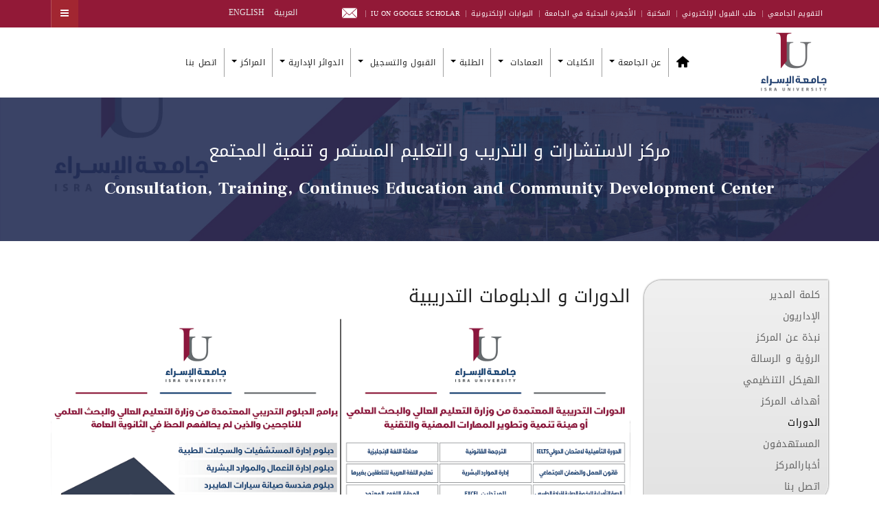

--- FILE ---
content_type: text/html; charset=utf-8
request_url: https://www.iu.edu.jo/index.php/ar/courses-consultation
body_size: 20479
content:

<!DOCTYPE html>
<html prefix="og: http://ogp.me/ns#"  lang="ar-aa" dir="rtl"
	  class='com_k2 view-item layout-item itemid-464 j31 mm-hover'>

<head>
  <link rel="preconnect" href="https://fonts.gstatic.com" crossorigin>
<link href="https://fonts.googleapis.com/css?family=Roboto:400,500,700,900&display=swap" rel="stylesheet">
	<base href="https://www.iu.edu.jo/index.php/ar/courses-consultation" />
	<meta http-equiv="content-type" content="text/html; charset=utf-8" />
	<meta name="keywords" content="The University of Isra , Isra University , University of Isra , جامعة الاسراء ,جامعه الاسراء , iu , pu , iu.edu.jo , Amman , Jordan , iu amman , pu amman , Isra , Jordanian Universities , Private Universities , Private University ,education ,students ,  Isra news , iu news , iu library , pu news , pu library , fafs , login to iu , student profile , iu alumni , alumni iu , Isra alumni , alumni Isra , iu graduate , iu graduate programs , Isra calendar , iu calendar , jobs in Isra , Isra jobs, Isra campus , iu campus , Isra website , iu website , iu dormitory , university fees , iu fees , fees Isra , Isra fees , continuing education center , Isra continuing education , iu year book , iu edugate, iu blackboard , iu moodle,research,تعليم ,iu,البحث الموحد لقواعد البيانات,EBSCO,إدراك,Edrak,الموسوعة الفلسطينية,Encyclopaedia Palestinnica,	Science Communication,بوابة التواصل العلمي المجتمعي,Micromedex,Clarivate Analytics,Blackboard Exams,MenaCPM,بطاقة مؤشر الأداء,Blackboard Learn,بوابة الموظف,Employee Portal,Science finder,The Electronic Library of Medicine - Jordan,مكتبة الأردن الطبية الإلكترونية,Directory of Open Access Journals (DOAJ),ACM,Mandumah,دار المنظومة,URLICH,بوابة السفارات,ULRICHS,Embassy Portal,Links To International Human Right Instruments,روابط الإتفاقيات الدولية لحقوق الإنسان,العدالة,adaleh,رسالة عمان,Amman Message,منبر الاسراء,Menbar Isra,Science Direct,Scopus,بريد الموظفين,بريد الطالب, قاعدة البيانات الوطنية للباحثين,Moodle,Electronic Library,بوابة الطالب الإلكترونية,أطروحات,الخطة الدراسية,Access  Pharmacy,National Database for Researchers,Proquest,Edugate,Access Pharmacy,Isra Mail,Electronic library,Courses,Student Mail,الآيزو, الاعتمادات والتصنيفات,scimage,scopus,QS,university Ranking,AS,scientific index,AACSB,ACEN,Abet,aee,World Physiotherapy, Physiotherapy,SGS, system certification, Qa, quality,assurance,jnqf,الإطار الوطني للمؤهلات,تصنيف التايمز ,Times Higher Education,  البوابة الالكترونية ,البوابة الالكترونية جامعة الاسراء ,جامعة الاسراء البوابه الالكترونيه , جامعة الاسراء التخصصات والرسوم,بوابة الطالب جامعة الاسراء ,جامعة الاسراء الخاصة ,e-learning جامعة الإسراء ,  القبول والتسجيل, admission, elearn.iu edu jo , تخصصات جامعة الاسراء , ju, جامعة الاسراء الاردن ,isra university jordan, تخصصات جامعة الاسراء 2022 , التقويم الجامعي , التأمين الصحي ,المركز الصحي, الرعايه الصحية, الجامعات العربية، الجامعات الاردنية، الاردنية، الأردنية,ranking,Accreditations, andre somer, اندريه سومر, اسعار الساعات في جامعة الاسراء, isra moodle,  موودل , iu portal, al-isra university reviews, al-isra, جامعة الاسراء تخصصات, موقع جامعة الاسراء , e-learning, جامعة الاسراء القبول والتسجيل ,جامعة الإسراء التعليم الإلكتروني , جامعة الاسراء صفحة الطالب, جامعة الاسراء وظائف, جامعة الاسراء الجدول الدراسي, بوابة جامعة الاسراء, www.iu.edu.jo ,    الجامعة الأردنية / فرع العقبة,    جامعة اليرموك,    جامعة مؤتة,    جامعة العلوم والتكنولوجيا الأردنية,    الجامعة الهاشمية,    جامعة آل البيت,     جامعة البلقاء التطبيقية وكلياتها,    جامعة الحسين بن طلال,  جامعة الطفيلة التقنية, الجامعة الألمانية الأردنية, التعليم العالي, وزراة التعليم العالي,البحث العلمي, وزارة التعليم العالي والبحث العلمي,جامعة العلوم التطبيقية, جامعة فيلادلفيا,جامعة الزيتونة, جامعة البترا, جامعة جرش الأهلية, جامعة إربد الأهلية, جامعة الأميرة سمية للتكنولوجيا, الأكاديمية الأردنية للموسيقى, جامعة جدارا, جامعة الشرق الأوسط, جامعة عجلون الوطنية, الجامعة العربية المفتوحة, جامعة كلية الأردن الجامعية للتعليم الفندقي,جامعة الزرقاء الأهلية, جامعة عمان العربية للدراسات العليا,الجامعة الأمريكية مادبا,جامعة الاسراء الخاصة" />
	<meta name="author" content="Super User" />
	<meta property="og:url" content="https://www.iu.edu.jo/index.php/ar/courses-consultation" />
	<meta property="og:type" content="article" />
	<meta property="og:title" content="الدورات" />
	<meta name="twitter:card" content="summary" />
	<meta name="twitter:title" content="الدورات" />
	<meta name="generator" content="Isra University Amman-Jordan" />
	<title>الدورات</title>
	<link href="https://www.iu.edu.jo/index.php/ar/courses-consultation" rel="canonical" />
	<link href="https://www.iu.edu.jo/index.php/en/courses-consultation-en" rel="alternate" hreflang="en-GB" />
	<link href="/templates/ja_alumni/favicon.ico" rel="shortcut icon" type="image/vnd.microsoft.icon" />
	<link href="/t3-assets/css/css-476d6-40072.css" rel="stylesheet" type="text/css" media="all" />
	<link href="https://cdnjs.cloudflare.com/ajax/libs/magnific-popup.js/1.1.0/magnific-popup.min.css" rel="stylesheet" type="text/css" />
	<link href="https://cdnjs.cloudflare.com/ajax/libs/simple-line-icons/2.4.1/css/simple-line-icons.min.css" rel="stylesheet" type="text/css" />
	<link href="/t3-assets/css/css-a900c-40093.css" rel="stylesheet" type="text/css" media="all" />
	<link href="/t3-assets/css/css-3455a-40108.css" rel="stylesheet" type="text/css" media="all" />
	<link href="/t3-assets/css/css-4aa46-40094.css" rel="stylesheet" type="text/css" media="all" />
	<link href="//fonts.googleapis.com/css?family=Frank+Ruhl+Libre:400,500,700|Libre+Franklin:400,500,700" rel="stylesheet" type="text/css" />
	<link href="//fonts.googleapis.com/css?family=Roboto:400,500,700,900" rel="stylesheet" type="text/css" />
	<link href="/t3-assets/css/css-0ed5d-40085.css" rel="stylesheet" type="text/css" media="all" />
	<style type="text/css">

                        /* K2 - Magnific Popup Overrides */
                        .mfp-iframe-holder {padding:10px;}
                        .mfp-iframe-holder .mfp-content {max-width:100%;width:100%;height:100%;}
                        .mfp-iframe-scaler iframe {background:#fff;padding:10px;box-sizing:border-box;box-shadow:none;}
                    
#accordeonck223 { padding:0;margin:0;padding-top: 5px;padding-right: 5px;padding-bottom: 5px;padding-left: 5px;background: #F0F0F0;background-color: #F0F0F0;background: -moz-linear-gradient(top,  #F0F0F0 0%, #E3E3E3 100%);background: -webkit-gradient(linear, left top, left bottom, color-stop(0%,#F0F0F0), color-stop(100%,#E3E3E3)); background: -webkit-linear-gradient(top,  #F0F0F0 0%,#E3E3E3 100%);background: -o-linear-gradient(top,  #F0F0F0 0%,#E3E3E3 100%);background: -ms-linear-gradient(top,  #F0F0F0 0%,#E3E3E3 100%);background: linear-gradient(top,  #F0F0F0 0%,#E3E3E3 100%); -moz-border-radius: 5px 5px 5px 5px;-webkit-border-radius: 5px 5px 5px 5px;border-radius: 5px 5px 5px 5px;-moz-box-shadow: 0px 0px 3px 0px #444444;-webkit-box-shadow: 0px 0px 3px 0px #444444;box-shadow: 0px 0px 3px 0px #444444;border-top: #EFEFEF 1px solid ;border-right: #EFEFEF 1px solid ;border-bottom: #EFEFEF 1px solid ;border-left: #EFEFEF 1px solid ; } 
#accordeonck223 li.accordeonck { list-style: none;overflow: hidden; }
#accordeonck223 ul[class^="content"] { margin:0;padding:0; }
#accordeonck223 li.accordeonck > span { position: relative; display: block; }
#accordeonck223 li.accordeonck.parent > span { padding-right: 20px;}
#accordeonck223 li.parent > span span.toggler_icon { position: absolute; cursor: pointer; display: block; height: 100%; z-index: 10;right:0; background: url(/modules/mod_accordeonmenuck/assets/plus.png) center center no-repeat !important;width: 20px;}
#accordeonck223 li.parent.open > span span.toggler_icon { right:0; background: url(/modules/mod_accordeonmenuck/assets/minus.png) center center no-repeat !important;}
#accordeonck223 li.accordeonck.level2 > span { padding-right: 0px;}
#accordeonck223 li.level3 li.accordeonck > span { padding-right: 0px;}
#accordeonck223 a.accordeonck { display: block;text-decoration: none; color: #636363;font-size: 12px;}
#accordeonck223 a.accordeonck:hover { text-decoration: none; color: #000000;}
#accordeonck223 li.parent > span a { display: block;outline: none; }
#accordeonck223 li.parent.open > span a {  }
#accordeonck223 a.accordeonck > .badge { margin: 0 0 0 5px; }
#accordeonck223 li.level1 > span {  } 
#accordeonck223 li.level1 > span a { padding-top: 5px;padding-right: 5px;padding-bottom: 5px;padding-left: 5px;color: #636363;font-size: 12px; } 
#accordeonck223 li.level1 > span span.accordeonckdesc { font-size: 10px; } 
#accordeonck223 li.level1:hover > span {  } 
#accordeonck223 li.level1:hover > span a { color: #000000; } 
#accordeonck223 li.level1.active > span {  } 
#accordeonck223 li.level1.active > span a { color: #000000; } 
#accordeonck223 li.level2 > span {  } 
#accordeonck223 li.level2 > span a { padding-top: 5px;padding-bottom: 5px;padding-left: 15px;color: #636363; } 
#accordeonck223 li.level2:hover > span {  } 
#accordeonck223 li.level2:hover > span a { color: #000000; } 
#accordeonck223 li.level2.active > span {  } 
#accordeonck223 li.level2.active > span a { color: #000000; } 
#accordeonck223 li.level2 li.accordeonck > span {  } 
#accordeonck223 li.level2 li.accordeonck > span a { padding-top: 5px;padding-bottom: 5px;padding-left: 25px;color: #636363; } 
#accordeonck223 li.level2 li.accordeonck:hover > span {  } 
#accordeonck223 li.level2 li.accordeonck:hover > span a { color: #000000; } 
#accordeonck223 li.level2 li.accordeonck.active > span {  } 
#accordeonck223 li.level2 li.accordeonck.active > span a { color: #000000; } #accordeonck223 ul[class^="content"] {
	display: none;
}
	</style>
	<script src="/t3-assets/js/js-5c1d2-82014.js" type="text/javascript"></script>
	<script src="https://cdnjs.cloudflare.com/ajax/libs/magnific-popup.js/1.1.0/jquery.magnific-popup.min.js" type="text/javascript"></script>
	<script src="/media/k2/assets/js/k2.frontend.js?v=2.11.0&b=20220204&sitepath=/" type="text/javascript"></script>
	<script src="/t3-assets/js/js-7a654-09052.js" type="text/javascript"></script>
	<script type="text/javascript">
jQuery(document).ready(function(jQuery){new Accordeonmenuck('#accordeonck223', {fadetransition : false,eventtype : 'click',transition : 'linear',menuID : 'accordeonck223',defaultopenedid : '',activeeffect : '',showcounter : '',showactive : '1',closeothers : '1',duree : 500});}); 
	</script>
	<link href="https://www.iu.edu.jo/index.php/en/courses-consultation-en" rel="alternate" hreflang="x-default" />

	<!-- META FOR IOS & HANDHELD -->
	<meta name="viewport" content="width=device-width, initial-scale=1.0, maximum-scale=1.0, user-scalable=no"/>
	<style type="text/stylesheet">
		@-webkit-viewport   { width: device-width; }
		@-moz-viewport      { width: device-width; }
		@-ms-viewport       { width: device-width; }
		@-o-viewport        { width: device-width; }
		@viewport           { width: device-width; }
	</style>
	<script type="text/javascript">
		//<![CDATA[
		if (navigator.userAgent.match(/IEMobile\/10\.0/)) {
			var msViewportStyle = document.createElement("style");
			msViewportStyle.appendChild(
				document.createTextNode("@-ms-viewport{width:auto!important}")
			);
			document.getElementsByTagName("head")[0].appendChild(msViewportStyle);
		}
		//]]>
	</script>
<meta name="HandheldFriendly" content="true"/>
<meta name="apple-mobile-web-app-capable" content="YES"/>
<!-- //META FOR IOS & HANDHELD -->
<meta property="og:title" content="Isra University (Amman - Jordan)">
<meta property="og:description" content="جامعة الإسراء (عمان - الأردن) رائدة في التعليم والإبداع والبحث العلمي، ملتزمة بتطوير المجتمع والتميز الأكاديمي.">
<meta property="og:image" content="https://www.iu.edu.jo/images/iu1-logo.png">
<meta property="og:url" content="https://www.iu.edu.jo">

<meta name="twitter:title" content="Isra University (Amman - Jordan)">
<meta name="twitter:description" content="جامعة الإسراء (عمان - الأردن) رائدة في التعليم والإبداع والبحث العلمي، ملتزمة بتطوير المجتمع والتميز الأكاديمي.">
<meta name="twitter:url" content="https://www.iu.edu.jo">
<meta name="twitter:card" content="الالتزام بتقديم برامج أكاديمية رائدة، وتطوير البحث العلمي،وتحفيز الإبداع">
<!-- Le HTML5 shim and media query for IE8 support -->
<!--[if lt IE 9]>
<script src="//html5shim.googlecode.com/svn/trunk/html5.js"></script>
<script type="text/javascript" src="/js/respond.min.js"></script>
<![endif]-->

<!-- You can add Google Analytics here or use T3 Injection feature -->

	<meta name="ahrefs-site-verification" content="e6d9eecec84653e175a5325a57471129b534916355a00c2b28ea4ec9c10da0b0">
<meta name="google-site-verification" content="nlYUCq1HVnkMFJltS9U6GNnPS9lRJEwCSobxR02q4l4" />

<script async src="https://www.googletagmanager.com/gtag/js?id=G-1ZY94GZSTN"></script>
<script>
  window.dataLayer = window.dataLayer || [];
  function gtag(){dataLayer.push(arguments);}
  gtag('js', new Date());

  gtag('config', 'G-1ZY94GZSTN');
</script>

</head>

<body class="">
<div class="t3-wrapper"> <!-- Need this wrapper for off-canvas menu. Remove if you don't use of-canvas -->

  <div style="display:none; background: #717376;width: 100%;/*! display: block; */" class="container">
	<center>
  <div class="container">
     <!-- /.block -->
<section class="" id="" style="/*! background: red; */">

  <div class="menu-block-wrapper menu-block-4 menu-name-menu-quick-link parent-mlid-0 menu-level-1" style="height: 100%;float: left;background: #717376;width: 100%;padding-top: 10px;height: 45px;">
  <ul class="menu nav" style="margin-top: -2px;height: 45px;"><li class="first leaf menu-mlid-5167" style="padding: 0px !important;display: inline-block;padding-right: 25px !important;"><a href="https://app.iu.edu.jo/applicationform/applicationform.aspx" title="Career Portal" class="jobs" target="_blank" style="background: url('https://www.gju.edu.jo/sites/all/themes/bootstrap/images/Jobs.png') no-repeat;height: 28px;padding: 0;width: 32px;padding-top: 3.9px !important;background-size: 32px 28px;"></a></li>
<li class="leaf menu-mlid-4118" style="padding: 0px !important;display: inline-block;padding-right: 25px !important;"><a href="#" title="Library Catalog	
" class="library-menu" target="_blank" style="background: url('https://www.gju.edu.jo/sites/all/themes/bootstrap/images/library.png') no-repeat;height: 27px;padding-top: 2.9px;width: 35px;background-size: 35px 27px;"></a></li>


<li class="leaf menu-mlid-5743" style="padding: 0px !important;display: inline-block;padding-right: 25px !important;"><a href="http://office.com" title="Office 365" class="office-365" style="background: url('https://www.gju.edu.jo/sites/all/themes/bootstrap/images/office.png') no-repeat;height: 26px;padding-top: 2.1px;width: 26px;/*! background-position-y: 1px; */background-size: 26px 26px;"></a></li>
<li class="leaf menu-mlid-1014" style="padding: 0px !important;display: inline-block;padding-right: 25px !important;"><a href="https://elearn.iu.edu.jo/login/index.php" title="E-Learning" class="elearning" target="_blank" style="background: url('https://www.gju.edu.jo/sites/all/themes/bootstrap/images/Elearning.png') no-repeat;height: 25px;padding: 0;padding-top: 2.9px !important;width: 35px;background-size: 35px 25px;"></a></li>
<li class="leaf menu-mlid-1015" style="padding: 0px !important;display: inline-block;padding-right: 25px !important;"><a href="https://www.iu.edu.jo/index.php/en/e-portals-iu-en" title="MyGJU" class="eduwave" target="_blank" style="background: rgba(0, 0, 0, 0) url('https://www.gju.edu.jo/sites/all/themes/bootstrap//images/myGJU.png') no-repeat scroll 0 1px;height: 28px;padding-top: 4.1px !important;padding: 0px;/*! margin-right: 20px !important; */width: 25px;background-size: 25px 28px;"></a></li>
<li class="last leaf menu-mlid-1013" style="padding: 0px !important;display: inline-block;padding-right: 25px !important;"><a href="https://outlook.office.com/mail/" title="GJU Email" class="email" target="_blank" style="background: url('https://www.gju.edu.jo/sites/all/themes/bootstrap/images/mail.png') no-repeat;height: 22px;padding: 0;/*! margin-left: 6px; */width: 35px;background-size: 35px 22px;"></a></li>
</ul></div>

</section> <!-- /.block -->
  </div>
	</center>

</div>
	<!-- TOPBAR -->
	<div class="wrap t3-topbar ">
    <div class="container">
      <div class="row">
        
				<!-- Top Bar -->
        					<div class="topbar hidden-xs hidden-sm hidden-md col-lg-8">
						<ul class="nav nav-pills nav-stacked menu">
<li class="item-556"><a href="/index.php/ar/calender" class="">التقويم الجامعي</a></li><li class="item-491"><a href="https://sp.iu.edu.jo/faces/ui/pages/guest/admissionOnline/index.xhtml" class="">طلب القبول الإلكتروني </a></li><li class="item-494"><a href="/index.php/ar/library-iu" class="">المكتبة</a></li><li class="item-3033"><a href="https://heyzine.com/flip-book/fb22212398.html" class="">الأجهزة البحثية في الجامعة </a></li><li class="item-487"><a href="/index.php/ar/e-portals-iu" class="">البوابات الإلكترونية</a></li><li class="item-492"><a href="https://scholar.google.com/citations?hl=en&amp;view_op=list_works&amp;gmla=AHoSzlXqljcelMYj8BcA-csZU_CURnWSz61uyrBs7UxO9dAqcUBGgEFp4bbZcB50OqcgfdZWodMG8pejUf2uIkYSfE0bJUbrTQShaU6xf3O_wCCS8Oxlb3SP5_n3&amp;user=xghtMVgAAAAJ" class="">IU on Google Scholar </a></li><li class="item-2730"><a href="https://outlook.office.com/mail/" class=""><img src="/images/email-icons-png_6733992.png" alt="Email" /> </a></li></ul>

					</div>
                <!-- // Top Bar -->

        					<div class="topbar-right pull-right col-xs-8 col-md-4">

						<!-- Off Canvas -->
													
<button class="btn btn-primary off-canvas-toggle " type="button" data-pos="right" data-nav="#t3-off-canvas" data-effect="off-canvas-effect-4">
  <i class="fa fa-bars"></i>
</button>

<!-- OFF-CANVAS SIDEBAR -->
<div id="t3-off-canvas" class="t3-off-canvas ">

  <div class="t3-off-canvas-header">
    <h2 class="t3-off-canvas-header-title">Sidebar</h2>
    <button type="button" class="close" data-dismiss="modal" aria-hidden="true">&times;</button>
  </div>

  <div class="t3-off-canvas-body">
    <div class="t3-module module hidden-lg hidden-md " id="Mod176"><div class="module-inner"><h3 class="module-title "><span>Top Navigation</span></h3><div class="module-ct"><ul class="nav nav-pills nav-stacked menu">
<li class="item-556"><a href="/index.php/ar/calender" class="">التقويم الجامعي</a></li><li class="item-491"><a href="https://sp.iu.edu.jo/faces/ui/pages/guest/admissionOnline/index.xhtml" class="">طلب القبول الإلكتروني </a></li><li class="item-494"><a href="/index.php/ar/library-iu" class="">المكتبة</a></li><li class="item-3033"><a href="https://heyzine.com/flip-book/fb22212398.html" class="">الأجهزة البحثية في الجامعة </a></li><li class="item-487"><a href="/index.php/ar/e-portals-iu" class="">البوابات الإلكترونية</a></li><li class="item-492"><a href="https://scholar.google.com/citations?hl=en&amp;view_op=list_works&amp;gmla=AHoSzlXqljcelMYj8BcA-csZU_CURnWSz61uyrBs7UxO9dAqcUBGgEFp4bbZcB50OqcgfdZWodMG8pejUf2uIkYSfE0bJUbrTQShaU6xf3O_wCCS8Oxlb3SP5_n3&amp;user=xghtMVgAAAAJ" class="">IU on Google Scholar </a></li><li class="item-2730"><a href="https://outlook.office.com/mail/" class=""><img src="/images/email-icons-png_6733992.png" alt="Email" /> </a></li></ul>
</div></div></div><div class="t3-module module " id="Mod177"><div class="module-inner"><h3 class="module-title "><span>Main Navigation</span></h3><div class="module-ct"><ul class="nav nav-pills nav-stacked menu">
<li class="item-395"><a href="/index.php/ar/" class=""><img src="/images/home-black.png" alt="Home" /></a></li><li class="item-396 deeper dropdown parent"><span class="nav-header ">عن الجامعة</span>
<ul class="dropdown-menu"><li class="item-398"><a href="/index.php/ar/about-iu/about-isra-iu" class="">نبذة عن الجامعة</a></li><li class="item-399"><a href="/index.php/ar/about-iu/vision-mission-goals-iu" class="">الرؤية والرسالة والأهداف</a></li><li class="item-400"><a href="/index.php/ar/about-iu/university-president-message-iu" class="">كلمة الرئيس</a></li><li class="item-1437"><a href="/index.php/ar/about-iu/iu-structure" class="">الهيكل التنظيمي</a></li><li class="item-401"><a href="/index.php/ar/about-iu/presidency-university-iu-isra" class="">رئاسة الجامعة</a></li><li class="item-402"><a href="/index.php/ar/about-iu/university-leadership-history-iu" class="">التاريخ القيادي للجامعة</a></li><li class="item-1461 divider dropdown-submenu parent"><span class="separator ">المجالس</span>
<ul class="dropdown-menu"><li class="item-1463"><a href="/index.php/ar/about-iu/councils/board-of-trustees" class="">مجلس الأمناء</a></li><li class="item-1462"><a href="/index.php/ar/about-iu/councils/administrative-council" class="">مجلس الإدارة</a></li><li class="item-1464"><a href="/index.php/ar/about-iu/councils/university-senate" class="">مجلس الجامعة</a></li><li class="item-1465"><a href="/index.php/ar/about-iu/councils/deans-council" class="">مجلس العمداء</a></li><li class="item-1466"><a href="/index.php/ar/about-iu/councils/administrative-management-council" class="">مدراء الدوائر الإدارية</a></li></ul></li><li class="item-2333"><a href="/index.php/ar/about-iu/rules-instructions-iu" class="">القوانين والأنظمة والتعليمات</a></li><li class="item-2494"><a href="/index.php/ar/about-iu/international-agreements-ar" class=""> الاتفاقيات الدولية</a></li><li class="item-2881"><a href="/index.php/ar/about-iu/sustainable-development-goals-iu" class="">أهداف التنمية المستدامة</a></li></ul></li><li class="item-461 deeper dropdown parent"><span class="nav-header ">الكليات</span>
<ul class="dropdown-menu"><li class="item-465"><a href="/index.php/ar/faculties-iu/arts-faculty-iu" class="">الآداب</a></li><li class="item-462"><a href="/index.php/ar/faculties-iu/business-faculty-iu" class="">الأعمال</a></li><li class="item-463"><a href="/index.php/ar/faculties-iu/law-faculty-iu" class="">الحقوق</a></li><li class="item-473"><a href="/index.php/ar/faculties-iu/engineering-faculty-iu" class="">الهندسة</a></li><li class="item-474"><a href="/index.php/ar/faculties-iu/pharmacy-faculty-iu" class="">الصيدلة</a></li><li class="item-475"><a href="/index.php/ar/faculties-iu/it-faculty-iu" class="">تكنولوجيا المعلومات</a></li><li class="item-476"><a href="/index.php/ar/faculties-iu/educational-sciences-faculty-iu" class="">العلوم التربوية</a></li><li class="item-477"><a href="/index.php/ar/faculties-iu/nursing-faculty-iu" class="">التمريض</a></li><li class="item-478"><a href="/index.php/ar/faculties-iu/sciences-faculty-iu" class="">العلوم </a></li><li class="item-479"><a href="/index.php/ar/faculties-iu/allied-medical-sciences-faculty-iu" class="">العلوم الطبية المساندة</a></li><li class="item-3046"><a href="/index.php/ar/faculties-iu/technical-faculty-iu" class="">الكلية التقنية</a></li></ul></li><li class="item-2630 divider deeper dropdown parent"><span class="separator ">العمادات </span>
<ul class="dropdown-menu"><li class="item-480"><a href="/index.php/ar/deanships/scientific-research-iu" class="">عمادة البحث العلمي و الدراسات العليا</a></li><li class="item-1439"><a href="/index.php/ar/deanships/students-affairs-deanship-iu" class="">عمادة شؤون الطلبة</a></li></ul></li><li class="item-204 deeper dropdown parent"><a href="https://www.iu.edu.jo/index.php/ar/current-students-ar" class=" dropdown-toggle" data-toggle="dropdown">الطلبة <em class="caret"></em></a><ul class="dropdown-menu"><li class="item-1453"><a href="/index.php/ar/student/iu-calender-2" class=""> التقويم الجامعي</a></li><li class="item-1451"><a href="https://elearn.iu.edu.jo/" class="">التعليم الإلكتروني </a></li><li class="item-1445"><a href="/index.php/ar/student/bus-scheduale-iu-ar" class="">حركة الحافلات</a></li><li class="item-1449"><a href="https://sp.iu.edu.jo/faces/ui/pages/guest/admissionOnline/index.xhtml" class="">طلب القبول الإلكتروني </a></li><li class="item-1455"><a href="https://www.iu.edu.jo/index.php/ar/departments-of-iu/departments-of-iu/health-and-medical-center-iu" class="">الرعاية الصحية </a></li><li class="item-1447"><a href="https://sp.iu.edu.jo/" class="">البوابة الإلكترونية </a></li><li class="item-2754"><a href="/index.php/ar/student/iu-application" class="">تطبيق الجامعة</a></li><li class="item-3092"><a href="https://heyzine.com/flip-book/dd803f2217.html#page/1" class="">دليل الطالب </a></li></ul></li><li class="item-424 deeper dropdown parent"><a href="/index.php/ar/admission-and-registration-iu" class=" dropdown-toggle" data-toggle="dropdown">القبول والتسجيل<em class="caret"></em></a><ul class="dropdown-menu"><li class="item-443"><a href="/index.php/ar/admission-and-registration-iu/courses-and-fees-requirements-iu-admission" class="">متطلبات القبول</a></li><li class="item-441"><a href="/index.php/ar/admission-and-registration-iu/admission-and-registration-iu-bsc" class="">برامج البكالوريوس</a></li><li class="item-2514"><a href="/index.php/ar/admission-and-registration-iu/diploma-plans" class="">برامج الدبلوم </a></li><li class="item-442"><a href="/index.php/ar/admission-and-registration-iu/admission-and-registration-iu-msc" class="">برامج الدراسات العليا</a></li><li class="item-1475"><a href="/index.php/ar/admission-and-registration-iu/evening-studies-program" class="">برنامج الدراسات المسائية </a></li></ul></li><li class="item-131 deeper dropdown parent"><span class="nav-header ">الدوائر الإدارية</span>
<ul class="dropdown-menu"><li class="item-136 divider dropdown-submenu parent"><span class="separator ">دوائر</span>
<ul class="dropdown-menu"><li class="item-416"><a href="/index.php/ar/departments-of-iu/departments-of-iu/public-services-iu" class="">الخدمات</a></li><li class="item-417"><a href="/index.php/ar/departments-of-iu/departments-of-iu/equipment-and-purchases-department-iu" class="">اللوازم والمشتريات</a></li><li class="item-412"><a href="/index.php/ar/departments-of-iu/departments-of-iu/admission-and-registration" class="">القبول والتسجيل</a></li><li class="item-411"><a href="/index.php/ar/departments-of-iu/departments-of-iu/presidency-university-iu-isra" class="">ديوان الرئاسة</a></li><li class="item-413"><a href="/index.php/ar/departments-of-iu/departments-of-iu/finance-department-iu" class="">المالية</a></li><li class="item-414"><a href="/index.php/ar/departments-of-iu/departments-of-iu/cultural-and-public-relations" class="">العلاقات الثقافية والعامة</a></li><li class="item-418"><a href="/index.php/ar/departments-of-iu/departments-of-iu/health-and-medical-center-iu" class="">الرعاية الصحية</a></li><li class="item-415"><a href="/index.php/ar/departments-of-iu/departments-of-iu/human-resources-iu" class="">الموارد البشرية</a></li><li class="item-419"><a href="/index.php/ar/departments-of-iu/departments-of-iu/engineering-department-iu" class="">الدائرة الهندسية</a></li></ul></li><li class="item-143 divider dropdown-submenu parent"><span class="separator ">مكاتب</span>
<ul class="dropdown-menu"><li class="item-423"><a href="/index.php/ar/departments-of-iu/offices-of-iu/isra-kindergarten" class="">حضانة الجامعة</a></li><li class="item-422"><a href="/index.php/ar/departments-of-iu/offices-of-iu/quality-assurance-office" class="">مكتب ضمان الجودة</a></li><li class="item-420"><a href="/index.php/ar/departments-of-iu/offices-of-iu/career-guidance-and-alumni-office" class="">مكتب صندوق الملك عبدالله</a></li><li class="item-421"><a href="/index.php/ar/departments-of-iu/offices-of-iu/accreditation-office-iu" class="">مكتب الإعتماد</a></li></ul></li></ul></li><li class="item-132 deeper dropdown parent"><span class="nav-header ">المراكز</span>
<ul class="dropdown-menu"><li class="item-2858"><a href="/index.php/ar/centers-of-iu/womens-empowerment-center" class="">مركز تمكين المرأة</a></li><li class="item-2884"><a href="/index.php/ar/centers-of-iu/prosthetics-center" class="">مركز الأطراف الصناعية</a></li><li class="item-2886"><a href="/index.php/ar/centers-of-iu/physiotherapy-center" class="">مركز جامعة الإسراء التعليمي للعلاج الطبيعي وإعادة التأهيل</a></li><li class="item-2859"><a href="/index.php/ar/centers-of-iu/languages" class="">مركز اللغات</a></li><li class="item-2779"><a href="/index.php/ar/centers-of-iu/innovation-center-ar" class="">مركز الريادة و الإبداع </a></li><li class="item-406"><a href="/index.php/ar/centers-of-iu/computer-center-iu" class="">مركز الحاسوب</a></li><li class="item-407"><a href="/index.php/ar/centers-of-iu/e-learning-center-iu" class="">مركز التعلم الإلكتروني</a></li><li class="item-408"><a href="/index.php/ar/centers-of-iu/consultation-center-iu" class="">مركز الاستشارات و التدريب و التعليم المستمر و تنمية المجتمع</a></li><li class="item-409"><a href="/index.php/ar/centers-of-iu/faculty-members-development-center" class="">مركز تطوير أداء أعضاء الهيئة التدريسية</a></li><li class="item-410"><a href="/index.php/ar/centers-of-iu/center-of-child-rights-iu" class=""> مركز حقوق الطفل</a></li></ul></li><li class="item-493"><a href="/index.php/ar/contact-iu" class="">اتصل بنا</a></li></ul>
</div></div></div>
  </div>

</div>
<!-- //OFF-CANVAS SIDEBAR -->

						
						<!-- head search -->
												<!-- //head search -->

						<!-- topbar right -->
													<div class="mod-languages">

	<ul class="lang-inline" dir="rtl">
									<li class="lang-active">
			<a href="https://www.iu.edu.jo/index.php/ar/courses-consultation">
							العربية						</a>
			</li>
								<li> 			<a href="/index.php/en/courses-consultation-en">
							English						</a>
			</li>
				</ul>

</div>

												<!-- // topbar right -->
					</div>
              </div>
    </div>
	</div>
	<!-- //TOPBAR -->

	
  
<!-- HEADER -->
<header id="t3-header" class="t3-header">
	<div class="container">
		<div class="row">

			<!-- LOGO -->
			<div class="col-xs-6 col-sm-3 col-md-2 logo">
				<div class="logo-image logo-control">
					<a href="/" title="Isra University">
													<img class="logo-img" src="/images/iu-logo-jordan.png" alt="Isra University" />
																			<img class="logo-img-sm" src="/images/IU-small-logo.png" alt="Isra University" />
												<span>Isra University</span>
					</a>
					<small class="site-slogan"></small>
				</div>
			</div>
			<!-- //LOGO -->

			<!-- MAIN NAVIGATION -->
			<nav id="t3-mainnav" class="col-xs-6 col-sm-9 col-md-10 navbar navbar-default t3-mainnav pull-right">

					<!-- Brand and toggle get grouped for better mobile display -->
					<div class="navbar-header">
					
																				<button type="button" class="navbar-toggle" data-toggle="collapse" data-target=".t3-navbar-collapse">
								<i class="fa fa-bars"></i>
							</button>
											</div>

											<div class="t3-navbar-collapse navbar-collapse collapse"></div>
					
					<div class="t3-navbar navbar-collapse collapse">
						<div  class="t3-megamenu"  data-responsive="true">
<ul itemscope itemtype="http://www.schema.org/SiteNavigationElement" class="nav navbar-nav level0">
<li itemprop='name'  data-id="395" data-level="1">
<a itemprop='url' class=""  href="/index.php/ar/"   data-target="#"><img class="" src="/images/home-black.png" alt="Home" /> </a>

</li>
<li itemprop='name' class="dropdown mega" data-id="396" data-level="1">
<span class=" dropdown-toggle separator"   data-target="#" data-toggle="dropdown"> عن الجامعة<em class="caret"></em></span>

<div class="nav-child dropdown-menu mega-dropdown-menu"  ><div class="mega-dropdown-inner">
<div class="row">
<div class="col-xs-12 mega-col-nav" data-width="12"><div class="mega-inner">
<ul itemscope itemtype="http://www.schema.org/SiteNavigationElement" class="mega-nav level1">
<li itemprop='name'  data-id="398" data-level="2">
<a itemprop='url' class=""  href="/index.php/ar/about-iu/about-isra-iu"   data-target="#">نبذة عن الجامعة </a>

</li>
<li itemprop='name'  data-id="399" data-level="2">
<a itemprop='url' class=""  href="/index.php/ar/about-iu/vision-mission-goals-iu"   data-target="#">الرؤية والرسالة والأهداف </a>

</li>
<li itemprop='name'  data-id="400" data-level="2">
<a itemprop='url' class=""  href="/index.php/ar/about-iu/university-president-message-iu"   data-target="#">كلمة الرئيس </a>

</li>
<li itemprop='name'  data-id="1437" data-level="2">
<a itemprop='url' class=""  href="/index.php/ar/about-iu/iu-structure"   data-target="#">الهيكل التنظيمي </a>

</li>
<li itemprop='name'  data-id="401" data-level="2">
<a itemprop='url' class=""  href="/index.php/ar/about-iu/presidency-university-iu-isra"   data-target="#">رئاسة الجامعة </a>

</li>
<li itemprop='name'  data-id="402" data-level="2">
<a itemprop='url' class=""  href="/index.php/ar/about-iu/university-leadership-history-iu"   data-target="#">التاريخ القيادي للجامعة </a>

</li>
<li itemprop='name' class="dropdown-submenu mega" data-id="1461" data-level="2">
<span class=" separator"   data-target="#"> المجالس</span>

<div class="nav-child dropdown-menu mega-dropdown-menu"  ><div class="mega-dropdown-inner">
<div class="row">
<div class="col-xs-12 mega-col-nav" data-width="12"><div class="mega-inner">
<ul itemscope itemtype="http://www.schema.org/SiteNavigationElement" class="mega-nav level2">
<li itemprop='name'  data-id="1463" data-level="3">
<a itemprop='url' class=""  href="/index.php/ar/about-iu/councils/board-of-trustees"   data-target="#">مجلس الأمناء </a>

</li>
<li itemprop='name'  data-id="1462" data-level="3">
<a itemprop='url' class=""  href="/index.php/ar/about-iu/councils/administrative-council"   data-target="#">مجلس الإدارة </a>

</li>
<li itemprop='name'  data-id="1464" data-level="3">
<a itemprop='url' class=""  href="/index.php/ar/about-iu/councils/university-senate"   data-target="#">مجلس الجامعة </a>

</li>
<li itemprop='name'  data-id="1465" data-level="3">
<a itemprop='url' class=""  href="/index.php/ar/about-iu/councils/deans-council"   data-target="#">مجلس العمداء </a>

</li>
<li itemprop='name'  data-id="1466" data-level="3">
<a itemprop='url' class=""  href="/index.php/ar/about-iu/councils/administrative-management-council"   data-target="#">مدراء الدوائر الإدارية </a>

</li>
</ul>
</div></div>
</div>
</div></div>
</li>
<li itemprop='name'  data-id="2333" data-level="2">
<a itemprop='url' class=""  href="/index.php/ar/about-iu/rules-instructions-iu"   data-target="#">القوانين والأنظمة والتعليمات </a>

</li>
<li itemprop='name'  data-id="2494" data-level="2">
<a itemprop='url' class=""  href="/index.php/ar/about-iu/international-agreements-ar"   data-target="#"> الاتفاقيات الدولية </a>

</li>
<li itemprop='name'  data-id="2881" data-level="2">
<a itemprop='url' class=""  href="/index.php/ar/about-iu/sustainable-development-goals-iu"   data-target="#">أهداف التنمية المستدامة </a>

</li>
</ul>
</div></div>
</div>
</div></div>
</li>
<li itemprop='name' class="dropdown mega" data-id="461" data-level="1">
<span class=" dropdown-toggle separator"   data-target="#" data-toggle="dropdown"> الكليات<em class="caret"></em></span>

<div class="nav-child dropdown-menu mega-dropdown-menu"  ><div class="mega-dropdown-inner">
<div class="row">
<div class="col-xs-12 mega-col-nav" data-width="12"><div class="mega-inner">
<ul itemscope itemtype="http://www.schema.org/SiteNavigationElement" class="mega-nav level1">
<li itemprop='name'  data-id="465" data-level="2">
<a itemprop='url' class=""  href="/index.php/ar/faculties-iu/arts-faculty-iu"   data-target="#">الآداب </a>

</li>
<li itemprop='name'  data-id="462" data-level="2">
<a itemprop='url' class=""  href="/index.php/ar/faculties-iu/business-faculty-iu"   data-target="#">الأعمال </a>

</li>
<li itemprop='name'  data-id="463" data-level="2">
<a itemprop='url' class=""  href="/index.php/ar/faculties-iu/law-faculty-iu"   data-target="#">الحقوق </a>

</li>
<li itemprop='name'  data-id="473" data-level="2">
<a itemprop='url' class=""  href="/index.php/ar/faculties-iu/engineering-faculty-iu"   data-target="#">الهندسة </a>

</li>
<li itemprop='name'  data-id="474" data-level="2">
<a itemprop='url' class=""  href="/index.php/ar/faculties-iu/pharmacy-faculty-iu"   data-target="#">الصيدلة </a>

</li>
<li itemprop='name'  data-id="475" data-level="2">
<a itemprop='url' class=""  href="/index.php/ar/faculties-iu/it-faculty-iu"   data-target="#">تكنولوجيا المعلومات </a>

</li>
<li itemprop='name'  data-id="476" data-level="2">
<a itemprop='url' class=""  href="/index.php/ar/faculties-iu/educational-sciences-faculty-iu"   data-target="#">العلوم التربوية </a>

</li>
<li itemprop='name'  data-id="477" data-level="2">
<a itemprop='url' class=""  href="/index.php/ar/faculties-iu/nursing-faculty-iu"   data-target="#">التمريض </a>

</li>
<li itemprop='name'  data-id="478" data-level="2">
<a itemprop='url' class=""  href="/index.php/ar/faculties-iu/sciences-faculty-iu"   data-target="#">العلوم  </a>

</li>
<li itemprop='name'  data-id="479" data-level="2">
<a itemprop='url' class=""  href="/index.php/ar/faculties-iu/allied-medical-sciences-faculty-iu"   data-target="#">العلوم الطبية المساندة </a>

</li>
<li itemprop='name'  data-id="3046" data-level="2">
<a itemprop='url' class=""  href="/index.php/ar/faculties-iu/technical-faculty-iu"   data-target="#">الكلية التقنية </a>

</li>
</ul>
</div></div>
</div>
</div></div>
</li>
<li itemprop='name' class="dropdown mega" data-id="2630" data-level="1">
<span class=" dropdown-toggle separator"   data-target="#" data-toggle="dropdown"> العمادات <em class="caret"></em></span>

<div class="nav-child dropdown-menu mega-dropdown-menu"  ><div class="mega-dropdown-inner">
<div class="row">
<div class="col-xs-12 mega-col-nav" data-width="12"><div class="mega-inner">
<ul itemscope itemtype="http://www.schema.org/SiteNavigationElement" class="mega-nav level1">
<li itemprop='name'  data-id="480" data-level="2">
<a itemprop='url' class=""  href="/index.php/ar/deanships/scientific-research-iu"   data-target="#">عمادة البحث العلمي و الدراسات العليا </a>

</li>
<li itemprop='name'  data-id="1439" data-level="2">
<a itemprop='url' class=""  href="/index.php/ar/deanships/students-affairs-deanship-iu"   data-target="#">عمادة شؤون الطلبة </a>

</li>
</ul>
</div></div>
</div>
</div></div>
</li>
<li itemprop='name' class="dropdown mega" data-id="204" data-level="1">
<a itemprop='url' class=" dropdown-toggle"  href="https://www.iu.edu.jo/index.php/ar/current-students-ar"   data-target="#" data-toggle="dropdown">الطلبة<em class="caret"></em></a>

<div class="nav-child dropdown-menu mega-dropdown-menu"  ><div class="mega-dropdown-inner">
<div class="row">
<div class="col-xs-12 mega-col-nav" data-width="12"><div class="mega-inner">
<ul itemscope itemtype="http://www.schema.org/SiteNavigationElement" class="mega-nav level1">
<li itemprop='name'  data-id="1453" data-level="2">
<a itemprop='url' class=""  href="/index.php/ar/student/iu-calender-2"   data-target="#"> التقويم الجامعي </a>

</li>
<li itemprop='name'  data-id="1451" data-level="2">
<a itemprop='url' class=""  href="https://elearn.iu.edu.jo/"   data-target="#">التعليم الإلكتروني</a>

</li>
<li itemprop='name'  data-id="1445" data-level="2">
<a itemprop='url' class=""  href="/index.php/ar/student/bus-scheduale-iu-ar"   data-target="#">حركة الحافلات </a>

</li>
<li itemprop='name'  data-id="1449" data-level="2">
<a itemprop='url' class=""  href="https://sp.iu.edu.jo/faces/ui/pages/guest/admissionOnline/index.xhtml"   data-target="#">طلب القبول الإلكتروني</a>

</li>
<li itemprop='name'  data-id="1455" data-level="2">
<a itemprop='url' class=""  href="https://www.iu.edu.jo/index.php/ar/departments-of-iu/departments-of-iu/health-and-medical-center-iu"   data-target="#">الرعاية الصحية</a>

</li>
<li itemprop='name'  data-id="1447" data-level="2">
<a itemprop='url' class=""  href="https://sp.iu.edu.jo/"   data-target="#">البوابة الإلكترونية</a>

</li>
<li itemprop='name'  data-id="2754" data-level="2">
<a itemprop='url' class=""  href="/index.php/ar/student/iu-application"   data-target="#">تطبيق الجامعة </a>

</li>
<li itemprop='name'  data-id="3092" data-level="2">
<a itemprop='url' class=""  href="https://heyzine.com/flip-book/dd803f2217.html#page/1"   data-target="#">دليل الطالب</a>

</li>
</ul>
</div></div>
</div>
</div></div>
</li>
<li itemprop='name' class="dropdown mega" data-id="424" data-level="1">
<a itemprop='url' class=" dropdown-toggle"  href="/index.php/ar/admission-and-registration-iu"   data-target="#" data-toggle="dropdown">القبول والتسجيل <em class="caret"></em></a>

<div class="nav-child dropdown-menu mega-dropdown-menu"  ><div class="mega-dropdown-inner">
<div class="row">
<div class="col-xs-12 mega-col-nav" data-width="12"><div class="mega-inner">
<ul itemscope itemtype="http://www.schema.org/SiteNavigationElement" class="mega-nav level1">
<li itemprop='name'  data-id="443" data-level="2">
<a itemprop='url' class=""  href="/index.php/ar/admission-and-registration-iu/courses-and-fees-requirements-iu-admission"   data-target="#">متطلبات القبول </a>

</li>
<li itemprop='name'  data-id="441" data-level="2">
<a itemprop='url' class=""  href="/index.php/ar/admission-and-registration-iu/admission-and-registration-iu-bsc"   data-target="#">برامج البكالوريوس </a>

</li>
<li itemprop='name'  data-id="2514" data-level="2">
<a itemprop='url' class=""  href="/index.php/ar/admission-and-registration-iu/diploma-plans"   data-target="#">برامج الدبلوم  </a>

</li>
<li itemprop='name'  data-id="442" data-level="2">
<a itemprop='url' class=""  href="/index.php/ar/admission-and-registration-iu/admission-and-registration-iu-msc"   data-target="#">برامج الدراسات العليا </a>

</li>
<li itemprop='name'  data-id="1475" data-level="2">
<a itemprop='url' class=""  href="/index.php/ar/admission-and-registration-iu/evening-studies-program"   data-target="#">برنامج الدراسات المسائية  </a>

</li>
</ul>
</div></div>
</div>
</div></div>
</li>
<li itemprop='name' class="dropdown mega mega-align-center" data-id="131" data-level="1" data-alignsub="center">
<span class=" dropdown-toggle separator"   data-target="#" data-toggle="dropdown"> الدوائر الإدارية<em class="caret"></em></span>

<div class="nav-child dropdown-menu mega-dropdown-menu"  style="width: 700px"  data-width="700"><div class="mega-dropdown-inner">
<div class="row">
<div class="col-xs-4 mega-col-nav" data-width="4"><div class="mega-inner">
<ul itemscope itemtype="http://www.schema.org/SiteNavigationElement" class="mega-nav level1">
<li itemprop='name' class="mega mega-group" data-id="136" data-level="2" data-group="1">
<span class=" dropdown-header mega-group-title separator"   data-target="#"> دوائر</span>

<div class="nav-child mega-group-ct"  ><div class="mega-dropdown-inner">
<div class="row">
<div class="col-xs-12 mega-col-nav" data-width="12"><div class="mega-inner">
<ul itemscope itemtype="http://www.schema.org/SiteNavigationElement" class="mega-nav level2">
<li itemprop='name'  data-id="416" data-level="3">
<a itemprop='url' class=""  href="/index.php/ar/departments-of-iu/departments-of-iu/public-services-iu"   data-target="#">الخدمات </a>

</li>
<li itemprop='name'  data-id="417" data-level="3">
<a itemprop='url' class=""  href="/index.php/ar/departments-of-iu/departments-of-iu/equipment-and-purchases-department-iu"   data-target="#">اللوازم والمشتريات </a>

</li>
<li itemprop='name'  data-id="412" data-level="3">
<a itemprop='url' class=""  href="/index.php/ar/departments-of-iu/departments-of-iu/admission-and-registration"   data-target="#">القبول والتسجيل </a>

</li>
<li itemprop='name'  data-id="411" data-level="3">
<a itemprop='url' class=""  href="/index.php/ar/departments-of-iu/departments-of-iu/presidency-university-iu-isra"   data-target="#">ديوان الرئاسة </a>

</li>
<li itemprop='name'  data-id="413" data-level="3">
<a itemprop='url' class=""  href="/index.php/ar/departments-of-iu/departments-of-iu/finance-department-iu"   data-target="#">المالية </a>

</li>
<li itemprop='name'  data-id="414" data-level="3">
<a itemprop='url' class=""  href="/index.php/ar/departments-of-iu/departments-of-iu/cultural-and-public-relations"   data-target="#">العلاقات الثقافية والعامة </a>

</li>
<li itemprop='name'  data-id="418" data-level="3">
<a itemprop='url' class=""  href="/index.php/ar/departments-of-iu/departments-of-iu/health-and-medical-center-iu"   data-target="#">الرعاية الصحية </a>

</li>
<li itemprop='name'  data-id="415" data-level="3">
<a itemprop='url' class=""  href="/index.php/ar/departments-of-iu/departments-of-iu/human-resources-iu"   data-target="#">الموارد البشرية </a>

</li>
<li itemprop='name'  data-id="419" data-level="3">
<a itemprop='url' class=""  href="/index.php/ar/departments-of-iu/departments-of-iu/engineering-department-iu"   data-target="#">الدائرة الهندسية </a>

</li>
</ul>
</div></div>
</div>
</div></div>
</li>
<li itemprop='name' class="mega mega-group" data-id="143" data-level="2" data-group="1">
<span class=" dropdown-header mega-group-title separator"   data-target="#"> مكاتب</span>

<div class="nav-child mega-group-ct"  ><div class="mega-dropdown-inner">
<div class="row">
<div class="col-xs-12 mega-col-nav" data-width="12"><div class="mega-inner">
<ul itemscope itemtype="http://www.schema.org/SiteNavigationElement" class="mega-nav level2">
<li itemprop='name'  data-id="423" data-level="3">
<a itemprop='url' class=""  href="/index.php/ar/departments-of-iu/offices-of-iu/isra-kindergarten"   data-target="#">حضانة الجامعة </a>

</li>
<li itemprop='name'  data-id="422" data-level="3">
<a itemprop='url' class=""  href="/index.php/ar/departments-of-iu/offices-of-iu/quality-assurance-office"   data-target="#">مكتب ضمان الجودة </a>

</li>
<li itemprop='name'  data-id="420" data-level="3">
<a itemprop='url' class=""  href="/index.php/ar/departments-of-iu/offices-of-iu/career-guidance-and-alumni-office"   data-target="#">مكتب صندوق الملك عبدالله </a>

</li>
<li itemprop='name'  data-id="421" data-level="3">
<a itemprop='url' class=""  href="/index.php/ar/departments-of-iu/offices-of-iu/accreditation-office-iu"   data-target="#">مكتب الإعتماد </a>

</li>
</ul>
</div></div>
</div>
</div></div>
</li>
</ul>
</div></div>
<div class="col-xs-4 mega-col-nav" data-width="4"><div class="mega-inner">
<ul itemscope itemtype="http://www.schema.org/SiteNavigationElement" class="mega-nav level1">
<li itemprop='name' class="mega mega-group" data-id="136" data-level="2" data-group="1">
<span class=" dropdown-header mega-group-title separator"   data-target="#"> دوائر</span>

<div class="nav-child mega-group-ct"  ><div class="mega-dropdown-inner">
<div class="row">
<div class="col-xs-12 mega-col-nav" data-width="12"><div class="mega-inner">
<ul itemscope itemtype="http://www.schema.org/SiteNavigationElement" class="mega-nav level2">
<li itemprop='name'  data-id="416" data-level="3">
<a itemprop='url' class=""  href="/index.php/ar/departments-of-iu/departments-of-iu/public-services-iu"   data-target="#">الخدمات </a>

</li>
<li itemprop='name'  data-id="417" data-level="3">
<a itemprop='url' class=""  href="/index.php/ar/departments-of-iu/departments-of-iu/equipment-and-purchases-department-iu"   data-target="#">اللوازم والمشتريات </a>

</li>
<li itemprop='name'  data-id="412" data-level="3">
<a itemprop='url' class=""  href="/index.php/ar/departments-of-iu/departments-of-iu/admission-and-registration"   data-target="#">القبول والتسجيل </a>

</li>
<li itemprop='name'  data-id="411" data-level="3">
<a itemprop='url' class=""  href="/index.php/ar/departments-of-iu/departments-of-iu/presidency-university-iu-isra"   data-target="#">ديوان الرئاسة </a>

</li>
<li itemprop='name'  data-id="413" data-level="3">
<a itemprop='url' class=""  href="/index.php/ar/departments-of-iu/departments-of-iu/finance-department-iu"   data-target="#">المالية </a>

</li>
<li itemprop='name'  data-id="414" data-level="3">
<a itemprop='url' class=""  href="/index.php/ar/departments-of-iu/departments-of-iu/cultural-and-public-relations"   data-target="#">العلاقات الثقافية والعامة </a>

</li>
<li itemprop='name'  data-id="418" data-level="3">
<a itemprop='url' class=""  href="/index.php/ar/departments-of-iu/departments-of-iu/health-and-medical-center-iu"   data-target="#">الرعاية الصحية </a>

</li>
<li itemprop='name'  data-id="415" data-level="3">
<a itemprop='url' class=""  href="/index.php/ar/departments-of-iu/departments-of-iu/human-resources-iu"   data-target="#">الموارد البشرية </a>

</li>
<li itemprop='name'  data-id="419" data-level="3">
<a itemprop='url' class=""  href="/index.php/ar/departments-of-iu/departments-of-iu/engineering-department-iu"   data-target="#">الدائرة الهندسية </a>

</li>
</ul>
</div></div>
</div>
</div></div>
</li>
</ul>
</div></div>
<div class="col-xs-4 mega-col-nav" data-width="4"><div class="mega-inner">
<ul itemscope itemtype="http://www.schema.org/SiteNavigationElement" class="mega-nav level1">
<li itemprop='name' class="mega mega-group" data-id="143" data-level="2" data-group="1">
<span class=" dropdown-header mega-group-title separator"   data-target="#"> مكاتب</span>

<div class="nav-child mega-group-ct"  ><div class="mega-dropdown-inner">
<div class="row">
<div class="col-xs-12 mega-col-nav" data-width="12"><div class="mega-inner">
<ul itemscope itemtype="http://www.schema.org/SiteNavigationElement" class="mega-nav level2">
<li itemprop='name'  data-id="423" data-level="3">
<a itemprop='url' class=""  href="/index.php/ar/departments-of-iu/offices-of-iu/isra-kindergarten"   data-target="#">حضانة الجامعة </a>

</li>
<li itemprop='name'  data-id="422" data-level="3">
<a itemprop='url' class=""  href="/index.php/ar/departments-of-iu/offices-of-iu/quality-assurance-office"   data-target="#">مكتب ضمان الجودة </a>

</li>
<li itemprop='name'  data-id="420" data-level="3">
<a itemprop='url' class=""  href="/index.php/ar/departments-of-iu/offices-of-iu/career-guidance-and-alumni-office"   data-target="#">مكتب صندوق الملك عبدالله </a>

</li>
<li itemprop='name'  data-id="421" data-level="3">
<a itemprop='url' class=""  href="/index.php/ar/departments-of-iu/offices-of-iu/accreditation-office-iu"   data-target="#">مكتب الإعتماد </a>

</li>
</ul>
</div></div>
</div>
</div></div>
</li>
</ul>
</div></div>
</div>
</div></div>
</li>
<li itemprop='name' class="dropdown mega" data-id="132" data-level="1">
<span class=" dropdown-toggle separator"   data-target="#" data-toggle="dropdown"> المراكز<em class="caret"></em></span>

<div class="nav-child dropdown-menu mega-dropdown-menu"  ><div class="mega-dropdown-inner">
<div class="row">
<div class="col-xs-12 mega-col-nav" data-width="12"><div class="mega-inner">
<ul itemscope itemtype="http://www.schema.org/SiteNavigationElement" class="mega-nav level1">
<li itemprop='name'  data-id="2858" data-level="2">
<a itemprop='url' class=""  href="/index.php/ar/centers-of-iu/womens-empowerment-center"   data-target="#">مركز تمكين المرأة </a>

</li>
<li itemprop='name'  data-id="2884" data-level="2">
<a itemprop='url' class=""  href="/index.php/ar/centers-of-iu/prosthetics-center"   data-target="#">مركز الأطراف الصناعية </a>

</li>
<li itemprop='name'  data-id="2886" data-level="2">
<a itemprop='url' class=""  href="/index.php/ar/centers-of-iu/physiotherapy-center"   data-target="#">مركز جامعة الإسراء التعليمي للعلاج الطبيعي وإعادة التأهيل </a>

</li>
<li itemprop='name'  data-id="2859" data-level="2">
<a itemprop='url' class=""  href="/index.php/ar/centers-of-iu/languages"   data-target="#">مركز اللغات </a>

</li>
<li itemprop='name'  data-id="2779" data-level="2">
<a itemprop='url' class=""  href="/index.php/ar/centers-of-iu/innovation-center-ar"   data-target="#">مركز الريادة و الإبداع  </a>

</li>
<li itemprop='name'  data-id="406" data-level="2">
<a itemprop='url' class=""  href="/index.php/ar/centers-of-iu/computer-center-iu"   data-target="#">مركز الحاسوب </a>

</li>
<li itemprop='name'  data-id="407" data-level="2">
<a itemprop='url' class=""  href="/index.php/ar/centers-of-iu/e-learning-center-iu"   data-target="#">مركز التعلم الإلكتروني </a>

</li>
<li itemprop='name'  data-id="408" data-level="2">
<a itemprop='url' class=""  href="/index.php/ar/centers-of-iu/consultation-center-iu"   data-target="#">مركز الاستشارات و التدريب و التعليم المستمر و تنمية المجتمع </a>

</li>
<li itemprop='name'  data-id="409" data-level="2">
<a itemprop='url' class=""  href="/index.php/ar/centers-of-iu/faculty-members-development-center"   data-target="#">مركز تطوير أداء أعضاء الهيئة التدريسية </a>

</li>
<li itemprop='name'  data-id="410" data-level="2">
<a itemprop='url' class=""  href="/index.php/ar/centers-of-iu/center-of-child-rights-iu"   data-target="#"> مركز حقوق الطفل </a>

</li>
</ul>
</div></div>
</div>
</div></div>
</li>
<li itemprop='name'  data-id="493" data-level="1">
<a itemprop='url' class=""  href="/index.php/ar/contact-iu"   data-target="#">اتصل بنا </a>

</li>
</ul>
</div>

					</div>

			</nav>
			<!-- //MAIN NAVIGATION -->

		</div>
	</div>
</header>
<!-- //HEADER -->


  


  
	<!-- masthead -->
	<div class="wrap t3-masthead ">
			<div class="ja-masthead has-bg " style="background-image: url('/images/iu.jpg')">
	    <div class="ja-masthead-detail">
		<h3 class="ja-masthead-title"> مركز الاستشارات و التدريب و التعليم المستمر و تنمية المجتمع  <br/> <br/>  Consultation, Training, Continues Education and Community Development Center</h3>
        	</div>
</div>
	</div>
	<!-- //masthead -->


	


  <div id="t3-mainbody" class="container t3-mainbody">
	<div class="row">

		<!-- MAIN CONTENT -->
		<div id="t3-content" class="t3-content col-xs-12 col-sm-8 col-sm-push-4 col-md-9 col-md-push-3">
						<div id="system-message-container">
	</div>

						<!-- Start K2 Item Layout -->
<span id="startOfPageId336"></span>

<div id="k2Container" class="itemView">
    <!-- Plugins: BeforeDisplay -->
    
    <!-- K2 Plugins: K2BeforeDisplay -->
    
    <div class="itemHeader">
        
                <!-- Item title -->
        <h2 class="itemTitle">
            
            الدورات و الدبلومات التدريبية
                    </h2>
        
            </div>

    <!-- Plugins: AfterDisplayTitle -->
    
    <!-- K2 Plugins: K2AfterDisplayTitle -->
    
    
    
    <div class="itemBody">
        <!-- Plugins: BeforeDisplayContent -->
        
        <!-- K2 Plugins: K2BeforeDisplayContent -->
        
        
        
        <!-- Item text -->
        <div class="itemFullText">
            <p><img style="display: block; margin-left: auto; margin-right: auto;" src="/images/news_isra7/consultation.png" alt="" /></p>        </div>

        
        <div class="clr"></div>

        
        
        <!-- Plugins: AfterDisplayContent -->
        
        <!-- K2 Plugins: K2AfterDisplayContent -->
        
        <div class="clr"></div>
    </div>

    
        <div class="itemLinks">
        
        
        
        <div class="clr"></div>
    </div>
    
    
        
        
    <div class="clr"></div>

    
    
        
    <!-- Plugins: AfterDisplay -->
    
    <!-- K2 Plugins: K2AfterDisplay -->
    
    
    
        <div class="itemBackToTop">
        <a class="k2Anchor" href="/index.php/ar/courses-consultation#startOfPageId336">
            back to top        </a>
    </div>
    
    <div class="clr"></div>
</div>
<!-- End K2 Item Layout -->

<!-- JoomlaWorks "K2" (v2.11.0) | Learn more about K2 at https://getk2.org -->
		</div>
		<!-- //MAIN CONTENT -->

		<!-- SIDEBAR LEFT -->
		<div class="t3-sidebar t3-sidebar-left col-xs-12 col-sm-4 col-sm-pull-8 col-md-3 col-md-pull-9 ">
			<div class="t3-module module " id="Mod223"><div class="module-inner"><div class="module-ct"><div class="accordeonck ">
<ul class="menu" id="accordeonck223">
<li id="item-452" class="accordeonck item452 first level1 " data-level="1" ><span class="accordeonck_outer "><a class="accordeonck " href="/index.php/ar/word-3" >كلمة المدير<span class="accordeonckdesc"></span></a></span></li><li id="item-2538" class="accordeonck item2538 level1 " data-level="1" ><span class="accordeonck_outer "><a class="accordeonck " href="/index.php/ar/staff-of-consultation-center-iu" >الإداريون<span class="accordeonckdesc"></span></a></span></li><li id="item-453" class="accordeonck item453 level1 " data-level="1" ><span class="accordeonck_outer "><a class="accordeonck " href="/index.php/ar/about-3" >نبذة عن المركز<span class="accordeonckdesc"></span></a></span></li><li id="item-454" class="accordeonck item454 level1 " data-level="1" ><span class="accordeonck_outer "><a class="accordeonck " href="/index.php/ar/vision-mission-3" >الرؤية و الرسالة<span class="accordeonckdesc"></span></a></span></li><li id="item-455" class="accordeonck item455 level1 " data-level="1" ><span class="accordeonck_outer "><a class="accordeonck " href="/index.php/ar/structure-3" >الهيكل التنظيمي<span class="accordeonckdesc"></span></a></span></li><li id="item-456" class="accordeonck item456 level1 " data-level="1" ><span class="accordeonck_outer "><a class="accordeonck " href="/index.php/ar/goals-3" >أهداف المركز<span class="accordeonckdesc"></span></a></span></li><li id="item-464" class="accordeonck item464 current active level1 " data-level="1" ><span class="accordeonck_outer "><a class="accordeonck isactive " href="/index.php/ar/courses-consultation" >الدورات<span class="accordeonckdesc"></span></a></span></li><li id="item-466" class="accordeonck item466 level1 " data-level="1" ><span class="accordeonck_outer "><a class="accordeonck " href="/index.php/ar/targeted" >المستهدفون<span class="accordeonckdesc"></span></a></span></li><li id="item-2755" class="accordeonck item2755 level1 " data-level="1" ><span class="accordeonck_outer "><a class="accordeonck " href="/index.php/ar/news-cons" >أخبارالمركز <span class="accordeonckdesc"></span></a></span></li><li id="item-459" class="accordeonck item459 last level1 " data-level="1" ><span class="accordeonck_outer "><a class="accordeonck " href="/index.php/ar/contact-us-3" >اتصل بنا<span class="accordeonckdesc"></span></a></span></li></ul></div>
</div></div></div>
		</div>
		<!-- //SIDEBAR LEFT -->

	</div>
</div> 


  


  

  
  
<!-- BACK TOP TOP BUTTON -->
<div id="back-to-top" data-spy="affix" data-offset-top="200" class="back-to-top hidden-xs hidden-sm affix-top">
  <button class="btn btn-primary" title="Back to Top"><i class="fa fa-long-arrow-up" aria-hidden="true"></i></button>
</div>

<script type="text/javascript">
(function($) {
  // Back to top
  $('#back-to-top').on('click', function(){
    $("html, body").animate({scrollTop: 0}, 500);
    return false;
  });
})(jQuery);
</script>
<!-- BACK TO TOP BUTTON -->

<!-- FOOTER -->
<footer id="t3-footer" class="wrap t3-footer">
			<div class="container">
    	<div class="t3-module module " id="Mod156"><div class="module-inner"><div class="module-ct">

<div class="custom"  >
	<center>
<p> </p>
<p><a href="https://www.facebook.com/alisrauni/"><img style="width: auto; max-width: 100%; height: auto;" src="/images/image/face.jpg" alt="facebook" title="facebook" /></a>   <a href="https://www.instagram.com/alisrauni/"><img style="width: auto; max-width: 100%; height: auto;" src="/images/image/insta.jpg" alt="inst"  title="insta" /></a>   <a href="https://www.youtube.com/user/IsraUni1"><img style="width: auto; max-width: 100%; height: auto;" src="/images/image/you.jpg" alt="youtube"  title="youtube" /></a>   <a href="https://twitter.com/israuni"><img style="width: auto; max-width: 100%; height: auto;" src="/images/image/twiter.jpg" alt="twiter"  title="twiter" /></a>   <a href="https://www.linkedin.com/school/isra-university-jordan123/"><img style="width: auto; max-width: 100%; height: auto;" src="/images/image/linked.jpg" alt="linkedin"   title="linkedin"/></a></p>
</center></div>
</div></div></div>
    </div>
  
			<!-- FOOT NAVIGATION -->
		<div class="container footnav-1">
				<!-- SPOTLIGHT -->
	<div class="t3-spotlight t3-footnav-1  row">
					<div class=" col-lg-2 col-md-2 col-sm-4 col-xs-6">
								<div class="t3-module module " id="Mod169"><div class="module-inner"><h3 class="module-title "><span>روابط مهمة </span></h3><div class="module-ct"><ul class="nav nav-pills nav-stacked menu">
<li class="item-548"><a href="/index.php/ar/conference-footer" class="">المؤتمرات</a></li><li class="item-549"><a href="/index.php/ar/all-news" class="">كل الأخبار</a></li><li class="item-550"><a href="/index.php/ar/all-adv" class="">كل الإعلانات</a></li><li class="item-2388"><a href="/index.php/ar/all-std-announcements" class="">أرشيف إعلانات الطلبة</a></li><li class="item-552"><a href="https://www.iu.edu.jo/index.php/ar/available-jobs" class="">الوظائف الشاغرة </a></li><li class="item-553"><a href="https://app.iu.edu.jo/suggestions/" class="">للشكاوي و الاقتراحات </a></li><li class="item-554"><a href="https://sp.iu.edu.jo/faces/ui/pages/guest/admissionOnline/index.xhtml" class="">طلب القبول الإلكتروني </a></li><li class="item-2796"><a href="https://app.iu.edu.jo/healthcare/Default.aspx" class="">الشبكة الطبية المعتمدة </a></li><li class="item-2840"><a href="https://iu.edu.jo/files/magazine/" class="">حصاد الإسراء (النشرة الشهرية) </a></li><li class="item-2956"><a href="/index.php/ar/education" class="">واقع التعليم العالي في الأردن </a></li></ul>
</div></div></div>
							</div>
					<div class=" col-lg-2 col-md-2 col-sm-4 col-xs-6">
								<div class="t3-module module " id="Mod170"><div class="module-inner"><h3 class="module-title "><span>الطلبة </span></h3><div class="module-ct"><ul class="nav nav-pills nav-stacked menu">
<li class="item-563"><a href="/index.php/ar/registration" class="">القبول و التسجيل </a></li><li class="item-567"><a href="/index.php/ar/higher-studies" class="">البحث العلمي و الدراسات العليا</a></li><li class="item-557"><a href="https://elearn.iu.edu.jo/login/index.php" class="">التعليم الإلكتروني </a></li><li class="item-560"><a href="https://sp.iu.edu.jo/" class="">البوابة الإلكترونية  </a></li><li class="item-561"><a href="/index.php/ar/calender-stu" class="">التقويم الجامعي</a></li><li class="item-2560"><a href="/index.php/ar/annual-book-isra" class="">الكتاب السنوي</a></li><li class="item-3087"><a href="https://heyzine.com/flip-book/dd803f2217.html#page/1" class="">دليل الطالب </a></li><li class="item-564"><a href="https://app.iu.edu.jo/GS/" class="important-link">وحدة متابعة الخريجين </a></li></ul>
</div></div></div>
							</div>
					<div class=" col-lg-2 col-md-2 col-sm-4 col-xs-6">
								<div class="t3-module module " id="Mod171"><div class="module-inner"><h3 class="module-title "><span>الموظفون</span></h3><div class="module-ct"><ul class="nav nav-pills nav-stacked menu">
<li class="item-558"><a href="https://emp.iu.edu.jo/" class="">صفحة الموظف الإلكترونية </a></li><li class="item-568"><a href="https://sp.iu.edu.jo/" class="">البوابة الإلكترونية </a></li><li class="item-569"><a href="https://app.iu.edu.jo/ReqLev/login.aspx" class="">الإجازات و المغادرات (الإداريين) </a></li><li class="item-570"><a href="/index.php/ar/reqlev2" class="">الهيئة الأكاديمية </a></li><li class="item-574"><a href="https://www.iu.edu.jo/restricted_ip2/" class="">نماذج هامة للموظفين </a></li><li class="item-2387"><a href="https://outlook.office.com/mail/" class="">البريد الإلكتروني للموظفين </a></li><li class="item-2633"><a href="https://cms.iu.edu.jo" class="">منظومة الاتصالات الإدارية  </a></li></ul>
</div></div></div>
							</div>
					<div class=" col-lg-2 col-md-2 col-sm-6 col-xs-6">
								<div class="t3-module module " id="Mod149"><div class="module-inner"><div class="module-ct">

<div class="custom"  >
	<p><img style="max-width: 50%; height: auto; border-radius: 5px; float: left;" src="/images/iu-logo-jordan.png" alt="isra" width="80" height="70" /></p></div>
</div></div></div>
							</div>
					<div class=" col-lg-4 col-md-4 col-sm-6 col-xs-12">
								<div class="t3-module module " id="Mod267"><div class="module-inner"><div class="module-ct">

<div class="custom"  >
	<ul>
<li style="text-align: right;">جامعة الإسراء - طريق مطار الملكة علياء الدولي جنوب العاصمة عمان</li>
<li style="text-align: right;">الهاتف 4711710</li>
<li style="text-align: right;">فاكس 4711505</li>
<li style="text-align: right;">صندوق بريد ص.ب 33 و 22 مكتب جامعة الاسراء 11622</li>
<li style="text-align: right;"><img style="width: auto; max-width: 100%; height: auto;" src="/images/locate.jpeg" alt="location" /><a href="https://www.google.com/maps/place/%D8%AC%D8%A7%D9%85%D8%B9%D8%A9+%D8%A7%D9%84%D8%A7%D8%B3%D8%B1%D8%A7%D8%A1%E2%80%AD/@31.7889383,35.9289864,15z/data=!4m6!3m5!1s0x151b57ce79f0c0ab:0xae6abb0a054e828!8m2!3d31.7889383!4d35.9289864!16s%2Fm%2F0gh8fzp?entry=ttu" target="_blank" rel="noopener noreferrer">خريطة الموقع</a></li>
</ul></div>
</div></div></div>
							</div>
			</div>
<!-- SPOTLIGHT -->
		</div>
		<!-- //FOOT NAVIGATION -->
	
	
	<section class="t3-copyright">
		<div class="container">
			<div class="row">
				<div class="col-md-12 copyright ">
					<footer class="t3-module module " id="Mod179"><div class="module-inner"><div class="module-ct"><div class="module">
	<!--<small> Designed by <a rel="nofollow" href="http://www.joomlart.com/" title="Visit Joomlart.com!" >JoomlArt.com</a>.</small>
	-->
	<small> Developed By Computer Center | Isra University | Amman-Jordan ⓒCopyright 1991-2023
	</small>
</div></div></div></footer>
				</div>
							</div>
		</div>
	</section>

</footer>
<!-- //FOOTER -->

</div>

<!-- Floating Social Media bar Starts -->
	<!--
<div class="float-sm">
  <div class="fl-fl float-fb">
    <i class="fa fa-facebook"></i>
    <a href="https://www.facebook.com/alisrauni/" target="_blank"> Like us!</a>
  </div>
  <div class="fl-fl float-tw">
    <i class="fa fa-twitter"></i>
    <a href="https://twitter.com/israuni" target="_blank">Follow us!</a>
  </div>
 
 <div class="fl-fl float-rs">
    <i class="fa fa-youtube"></i>
    <a href="https://www.youtube.com/user/IsraUni1" target="_blank">IU Channel</a>
  </div>
  <div class="fl-fl float-ig">
    <i class="fa fa-instagram"></i>
    <a href="https://www.instagram.com/alisrauni/" target="_blank">Follow us!</a>
  </div>

</div>
 
	 <h1 id="stats-item-counter">6,340,874</h1>-->
<!-- Floating Social Media bar Ends -->
<script src="//cdnjs.cloudflare.com/ajax/libs/gsap/1.20.2/TweenMax.min.js"></script>
<script src="//cdnjs.cloudflare.com/ajax/libs/jquery/2.1.3/jquery.min.js"></script>
<script src="//cdnjs.cloudflare.com/ajax/libs/gsap/1.20.2/utils/Draggable.min.js"></script>
      <script id="rendered-js">
var counter = { var: 0 };
var tal = document.getElementById("stats-item-counter");
var tal1 = document.getElementById("stats-item-counter").value;
 //alert(tal1);  
//var tal2 = tal1*1;
//var value = document.getElementById("stats-item-counter").value); // converts as a number

//var results = document.getElementById("stats-item-counter").value;
//var numof = { var: 0 };
//var numof;

if (tal1 == '10') {numof = 32;} else {numof = 10;}

//[object HTMLHeadingElement]
TweenMax.to(counter, 1, {
  var: numof,

  onUpdate: function () {
    tal.innerHTML = numberWithCommas(Math.ceil(counter.var));
  },
  ease: Circ.easeOut });


function numberWithCommas(x) {
	//alert(x);
	//alert(tal1);

	return x.toString().replace(/\B(?=(\d{3})+(?!\d))/g, ",");
}
//# sourceURL=pen.js
    </script>
<!-- Global site tag (gtag.js) - Google Analytics -->
<script async src="https://www.googletagmanager.com/gtag/js?id=UA-71809945-1"></script>
<script>
  window.dataLayer = window.dataLayer || [];
  function gtag(){dataLayer.push(arguments);}
  gtag('js', new Date());

  gtag('config', 'UA-71809945-1');
</script>

</body>
</html>



--- FILE ---
content_type: text/css
request_url: https://www.iu.edu.jo/t3-assets/css/css-3455a-40108.css
body_size: 59314
content:


/*===============================
/plugins/system/t3/base-bs3/fonts/font-awesome/css/font-awesome.min.css
================================================================================*/
@import url('/plugins/system/t3/base-bs3/fonts/font-awesome/css/font-awesome-base.css');@import url('/plugins/system/t3/base-bs3/fonts/font-awesome/css/icomoon-to-fw.css');


/*===============================
/templates/ja_alumni/css/rtl/template.css
================================================================================*/
@font-face{font-family:'Droid Arabic Kufi';font-style:normal;font-weight:700;src:url(/templates/ja_alumni/fonts/kufi/DroidKufi-Regular.eot?#iefix) format('embedded-opentype'),url(/templates/ja_alumni/fonts/kufi/DroidKufi-Regular.woff) format('woff'),url(/templates/ja_alumni/fonts/kufi/DroidKufi-Regular.ttf) format('truetype')}.css-sprite-aacsb{background:url('/templates/ja_alumni/css/iu.png') 0px -0px;width:70px;height:50px;display:inline-block !important}.css-sprite-iu1-jnqf{background:url('/templates/ja_alumni/css/iu.png') -145px -0px;width:60px;height:50px;display:inline-block !important}.css-sprite-qa-iu{background:url('/templates/ja_alumni/css/iu.png') -75px -0px;width:70px;height:50px;display:inline-block !important}.education-experience p{font-size:13px} .hidden-xs{display:block !important}#temp{visibility:hidden; position:fixed !important;top:0px;left:0px; width:700px !important}.pull-left{float:right !important}.theicons{float:left;padding:20px 0 0 0;width:68%;direction:ltr;margin-bottom:30px}}.aicons{height:70px;float:left}.col-sm-6{}#t3-header{padding:0 10px;background:#ffffff}h2.article-title,.article-header h2{font-size:32px;margin:10px 0px 15px 0}.navbar-toggle{}li.accordeonck.parent > span{padding-left:20px !important;padding-right:0px !important}.education-experience img{width:100px}@media (max-width:991px){.always-show .mega > .mega-dropdown-menu,.always-show .dropdown-menu{display:block !important;position:static}.open .dropdown-menu{display:block}}.t3-logo,.t3-logo-small{display:block;text-decoration:none;text-align:right;background-repeat:no-repeat;background-position:center}.t3-logo{width:182px;height:50px}.t3-logo-small{width:60px;height:30px}.t3-logo,.t3-logo-color{background-image:url("//static.joomlart.com/images/jat3v3-documents/logo-complete/t3logo-big-color.png")}.t3-logo-small,.t3-logo-small.t3-logo-color{background-image:url("//static.joomlart.com/images/jat3v3-documents/logo-complete/t3logo-small-color.png")}.t3-logo-dark{background-image:url("//static.joomlart.com/images/jat3v3-documents/logo-complete/t3logo-big-dark.png")}.t3-logo-small.t3-logo-dark{background-image:url("//static.joomlart.com/images/jat3v3-documents/logo-complete/t3logo-small-dark.png")}.t3-logo-light{background-image:url("//static.joomlart.com/images/jat3v3-documents/logo-complete/t3logo-big-light.png")}.t3-logo-small.t3-logo-light{background-image:url("//static.joomlart.com/images/jat3v3-documents/logo-complete/t3logo-small-light.png")}.t3-slideshow{height:100%}.separator{font-family:Droid Arabic Kufi}.acm-stats.style-1{background:#921937 !important}.accordeonck li.parent > span span.toggler_icon{right:90% !important}.logo-img{margin-top:6px}#t3-header .container{     border-radius:20px 0 20px;background:#ffffff}.mod-languages{padding-top:6px}@media (max-width:991px){.logo-control .logo-img-sm{margin-top:10px;display:block}.logo-control .logo-img{display:none}}@media (min-width:992px){.logo-control .logo-img-sm{margin-top:10px;display:none}.logo-control .logo-img{display:block}}#community-wrap .collapse{position:relative;height:0;overflow:hidden;display:block}.body-data-holder:before{display:none;content:"grid-float-breakpoint:992px screen-xs:480px screen-sm:768px screen-md:992px screen-lg:1200px"}input,button,select,textarea{font-family:inherit;font-size:inherit;line-height:inherit}a{color:#921937;text-decoration:none;font-family:Droid Arabic Kufi,Tahoma}a:hover,a:focus{color:#64171e;text-decoration:none}a:focus{outline:thin dotted;outline:5px auto -webkit-focus-ring-color;outline-offset:-2px}img{vertical-align:middle;max-width:100%}th,td{line-height:1.5;text-align:right;vertical-align:top}th{font-weight:bold}td,tr td{border-top:1px solid #dddddd}.cat-list-row0:hover,.cat-list-row1:hover{background:#f5f5f5}.cat-list-row1,tr.cat-list-row1 td{background:#f9f9f9}table.contentpane,table.tablelist,table.category,table.admintable,table.blog{width:100%}table.contentpaneopen{border:0}.star{color:#ffcc00}.red{color:#ffcc00}hr{margin-top:22px;margin-bottom:22px;border:0;border-top:1px solid #eeeeee}.wrap{width:auto;clear:both}.center,.table td.center,.table th.center{text-align:center}.form-horizontal .radio.t3onoff{min-height:30px}.com_config .input-append .btn{font-size:14px}.com_config #modules-form .radio label{border:1px solid #eeeeee}.layout-edit .btn-toolbar{margin-bottom:22px}.window .js-stools-container-bar .input-append{display:block;margin-bottom:22px;max-width:50%}.element-invisible{position:absolute;padding:0;margin:0;border:0;height:1px;width:1px;overflow:hidden}h1,h2,h3,h4,h5,h6,.h1,.h2,.h3,.h4,.h5,.h6{font-family:Droid Arabic Kufi,"Frank Ruhl Libre","Times New Roman",Times,serif;font-weight:500;line-height:1.1;color:#222222}h1 small,h2 small,h3 small,h4 small,h5 small,h6 small,.h1 small,.h2 small,.h3 small,.h4 small,.h5 small,.h6 small,h1 .small,h2 .small,h3 .small,h4 .small,h5 .small,h6 .small,.h1 .small,.h2 .small,.h3 .small,.h4 .small,.h5 .small,.h6 .small{font-weight:normal;line-height:1;color:#999999}h1,.h1,h2,.h2,h3,.h3{margin-top:22px;margin-bottom:11px}h1 small,.h1 small,h2 small,.h2 small,h3 small,.h3 small,h1 .small,.h1 .small,h2 .small,.h2 .small,h3 .small,.h3 .small{font-size:65%}h4,.h4,h5,.h5,h6,.h6{margin-top:11px;margin-bottom:11px}h4 small,.h4 small,h5 small,.h5 small,h6 small,.h6 small,h4 .small,.h4 .small,h5 .small,.h5 .small,h6 .small,.h6 .small{font-size:75%}h1,.h1{font-size:45px}@media (max-width:767px){h1,.h1{font-size:24px}}h2,.h2{font-size:26px;margin-bottom:6px !important}@media (max-width:767px){h2,.h2{font-size:21.6px}}h3,.h3{font-size:22px}@media (max-width:767px){h3,.h3{font-size:20.4px}}h4,.h4{font-size:18px}h5,.h5{font-size:15px}h6,.h6{font-size:11px}p{margin:0 0 11px}.lead{margin-bottom:22px;font-size:17px;font-weight:200;line-height:1.4}@media (min-width:768px){.lead{font-size:22.5px}}.example-colors .swatch-item{width:100%;min-height:100px;position:relative;background:#333333;color:#ffffff;margin-bottom:22px}@media (min-width:1200px){.example-colors .swatch-item{min-height:123px}}.example-colors .swatch-item dl{width:100%;position:absolute;bottom:0;padding:20px;margin:0}.example-colors .color-brand-primary{background:#921937}.example-colors .color-brand-secondary{background:#222c54}.example-colors .color-brand-success{background:#5cb85c}.example-colors .color-brand-danger{background:#d9534f}.example-colors .color-brand-warning{background:#f0ad4e}.example-colors .color-brand-info{background:#5bc0de}.example-colors .color-gray-darker{background:#222222}.example-colors .color-gray-dark{background:#333333}.example-colors .color-gray{background:#555555}.example-colors .color-gray-light{background:#999999;color:#333333}.example-colors .color-gray-lighter{background:#eeeeee;color:#333333}.example-colors .color-gray-lightest{background:#f7f7f7;color:#333333}.docs-section{margin-bottom:44px}@media (max-width:767px){.docs-section{margin-bottom:22px}}.docs-section .btn{margin-bottom:11px}h2.sub-title{font-size:24px}small,.small{font-size:85%}cite{font-style:normal}.text-left{text-align:right}.text-right{text-align:left}.text-center{text-align:center}.text-justify{text-align:justify}.text-muted{color:#999999}.text-primary{color:#921937}a.text-primary:hover{color:#791c25}.text-success{color:#468847}a.text-success:hover{color:#356635}.text-info{color:#3a87ad}a.text-info:hover{color:#2d6987}.text-warning{color:#c09853}a.text-warning:hover{color:#a47e3c}.text-danger{color:#b94a48}a.text-danger:hover{color:#953b39}.bg-primary{color:#fff;background-color:#921937}a.bg-primary:hover{background-color:#791c25}.bg-success{background-color:#dff0d8}a.bg-success:hover{background-color:#c1e2b3}.bg-info{background-color:#d9edf7}a.bg-info:hover{background-color:#afd9ee}.bg-warning{background-color:#fcf8e3}a.bg-warning:hover{background-color:#f7ecb5}.bg-danger{background-color:#f2dede}a.bg-danger:hover{background-color:#e4b9b9}.highlight{background-color:#FFC;font-weight:bold;padding:1px 4px}.page-header{padding-bottom:10px;margin:44px 0 22px;border-bottom:1px solid #eeeeee}ul,ol{margin-top:0;margin-bottom:11px}ul ul,ol ul,ul ol,ol ol{margin-bottom:0}.list-unstyled{padding-right:0;list-style:none}.list-inline{padding-right:0;list-style:none;margin-right:-5px}.list-inline > li{display:inline-block;padding-right:5px;padding-left:5px}dl{margin-top:0;margin-bottom:22px}dt,dd{line-height:1.5}dt{font-weight:bold}dd{margin-right:0}@media (min-width:992px){.dl-horizontal dt{float:right;width:160px;clear:right;text-align:left;overflow:hidden;text-overflow:ellipsis;white-space:nowrap}.dl-horizontal dd{margin-right:180px}}abbr[title],abbr[data-original-title]{cursor:help;border-bottom:1px dotted #999999}.initialism{font-size:90%;text-transform:uppercase}blockquote{padding:11px 22px;margin:0 0 22px;font-size:18.75px;border-right:5px solid #eeeeee}blockquote p:last-child,blockquote ul:last-child,blockquote ol:last-child{margin-bottom:0}blockquote footer,blockquote small,blockquote .small{display:block;font-size:80%;line-height:1.5;color:#999999}blockquote footer:before,blockquote small:before,blockquote .small:before{content:'\2014 \00A0'}.blockquote-reverse,blockquote.pull-right{padding-left:15px;padding-right:0;border-left:5px solid #eeeeee;border-right:0;text-align:left}.blockquote-reverse footer:before,blockquote.pull-right footer:before,.blockquote-reverse small:before,blockquote.pull-right small:before,.blockquote-reverse .small:before,blockquote.pull-right .small:before{content:''}.blockquote-reverse footer:after,blockquote.pull-right footer:after,.blockquote-reverse small:after,blockquote.pull-right small:after,.blockquote-reverse .small:after,blockquote.pull-right .small:after{content:'\00A0 \2014'}blockquote:before,blockquote:after{content:""}address{margin-bottom:22px;font-style:normal;line-height:1.5}code,kbd,pre,samp{font-family:Monaco,Menlo,Consolas,"Courier New",monospace}.btn-actions{text-align:center}.features-list{margin-top:66px}.features-list .page-header{border:0;text-align:center}.features-list .page-header h1{font-size:47px}.features-list .feature-row{overflow:hidden;min-height:200px;color:#696f72;border-top:1px solid #e0e2e3;padding:66px 0 0;text-align:center}.features-list .feature-row:last-child{border-bottom:1px solid #e0e2e3;margin-bottom:66px}.features-list .feature-row h3{font-size:30px}.features-list .feature-row div:first-child{padding-right:0}.features-list .feature-row div:last-child{padding-left:0}.features-list .feature-row div:first-child.feature-img img{float:right}.features-list .feature-row div:last-child.feature-img img{float:left}.follow-social{border:1px solid #eeeeee;padding:11px}.follow-social:before,.follow-social:after{content:" ";display:table}.follow-social:after{clear:both}.follow-social a i{background:#921937;color:#ffffff;display:inline-block;text-align:center;height:43px;line-height:43px;float:right;width:20%}.follow-social a i.fa-facebook{background:#3b5999}.follow-social a i.fa-twitter{background:#55acee}.follow-social a i.fa-linkedin-square{background:#0077B5}.follow-social a i.fa-google-plus{background:#dd4b39}.follow-social a i.fa-pinterest-p{background:#bd081c}.social-block a{display:block;line-height:32px;color:#ffffff;font-size:11px;text-transform:uppercase}.social-block a + a{margin-top:10px}.social-block a i{color:#ffffff;display:inline-block;text-align:center;float:right;width:32px;line-height:32px;border-left:1px solid rgba(255,255,255,0.2);margin-left:20px;font-size:14px}.social-block a.facebook-block{background:#3b5999}.social-block a.twitter-block{background:#55acee}.social-block a.google-plus-block{background:#dd4b39}.leader{background:#222c54;color:#ffffff}.leader .leader-content{padding:22px}.leader .leader-content h4{color:#ffffff;margin-top:0}.leader .leader-content p{font-size:13px}.leader .leader-content span{display:block}.jumbotron h2{font-size:47px}.jumbotron iframe{margin-top:22px}.intro-ct{background-color:#f7f7f7;padding:22px;font-weight:500}.img-content{margin-bottom:33px}@media (max-width:767px){.img-content{margin-bottom:22px}}@media (min-width:992px){.img-content.align-r{float:left;margin:0 44px 22px 0}}.img-content.align-r img{margin:0 0 11px}.img-content p{margin:0;padding:0 0 10px 0;text-align:center}.inline-note{background-color:#f8e8cf;border-top:2px solid #f2d3a2;font-size:17px;max-width:40%;padding:22px;position:relative}.inline-note:after{display:block;color:#333333;content:"\f06a";font-family:FontAwesome;position:absolute;left:20px;top:10px;opacity:0.5;filter:alpha(opacity=50)}.inline-note.align-r{margin:0 22px 22px 0;float:left}.hilite-box{background-color:#333333;margin-top:22px;margin-bottom:44px;overflow:hidden}.hilite-box .media{float:right;margin-left:44px;position:relative}@media (max-width:767px){.hilite-box .media{float:none;margin:0}.hilite-box .media img{width:100%}}.hilite-box .media .mask{display:block;position:absolute;top:0;right:0;height:100%;width:100%;background-image:-webkit-linear-gradient(top,rgba(0,0,0,0) 0%,rgba(0,0,0,0.8) 100%);background-image:-o-linear-gradient(top,rgba(0,0,0,0) 0%,rgba(0,0,0,0.8) 100%);background-image:linear-gradient(to bottom,rgba(0,0,0,0) 0%,rgba(0,0,0,0.8) 100%);background-repeat:repeat-x;filter:progid:DXImageTransform.Microsoft.gradient(startColorstr='#00000000',endColorstr='#cc000000',GradientType=0)}.hilite-box .media .mask:after{border-top:20px solid transparent;border-left:20px solid #333333;border-bottom:20px solid transparent;content:"";display:block;position:absolute;left:0;top:22px;width:0;height:0;z-index:200}@media (max-width:767px){.hilite-box .media .mask:after{display:none}}.hilite-box .media .personal-info{font-size:17px;position:absolute;right:22px;letter-spacing:0.5px;bottom:22px;left:22px}.hilite-box .media .personal-info .name{color:#ffffff;display:block; font-family:Droid Arabic Kufi,"Libre Franklin",Helvetica,Arial,sans-serif;font-weight:500;margin:0;text-transform:uppercase}.hilite-box .media .personal-info span{color:#999999;font-size:13px;font-weight:500;text-transform:uppercase}.hilite-box.media-r .media{float:left;margin-left:0;margin-right:44px}@media (max-width:767px){.hilite-box.media-r .media{float:none;margin:0}.hilite-box.media-r .media img{width:100%}}.hilite-box.media-r .media .mask:after{right:0;left:auto;border-left:none;border-right:20px solid #333333}.hilite-box .content{color:#999999;font-size:18px;padding:22px}.hilite-box .content i{font-size:32px;opacity:0.3;filter:alpha(opacity=30)}.hilite-box.hilite-primary{background-color:#921937}.hilite-box.hilite-primary .media .mask:after{border-left-color:#921937}.hilite-box.hilite-primary.media-right .media .mask:after{border-right-color:#921937}.hilite-box.hilite-primary .content{color:#ffffff}.hilite-box.hilite-blue{background-color:#222c54}.hilite-box.hilite-blue .media .mask:after{border-left-color:#222c54}.hilite-box.hilite-blue .content{color:#ffffff}.hilite-box.hilite-blue.media-r .media .mask:after{border-right-color:#222c54}.form-control:focus{border-color:#bebebe;outline:0;-webkit-box-shadow:inset 0 1px 1px rgba(0,0,0,.075),0 0 8px rgba(190,190,190,0.6);box-shadow:inset 0 1px 1px rgba(0,0,0,.075),0 0 8px rgba(190,190,190,0.6)}.form-control::-moz-placeholder{color:#999999;opacity:1}.form-control:-ms-input-placeholder{color:#999999}.form-control::-webkit-input-placeholder{color:#999999}textarea.form-control{height:auto}.form-group{margin-bottom:22px}.radio label,.checkbox label{display:inline}.form-control-static{margin-bottom:0}@media (min-width:768px){.form-inline .form-group{display:inline-block}.form-inline .form-control{display:inline-block}.form-inline .radio input[type="radio"],.form-inline .checkbox input[type="checkbox"]{float:none}}.form-horizontal .control-label,.form-horizontal .radio,.form-horizontal .checkbox,.form-horizontal .radio-inline,.form-horizontal .checkbox-inline{margin-top:0;margin-bottom:0;padding-top:14px}.form-horizontal .form-control-static{padding-top:14px}.btn{ font-family:Droid Arabic Kufi;font-size:14px;font-weight:700;text-transform:uppercase;font-weight:bold;letter-spacing:1px}.btn-inverse{color:#ffffff;background-color:#333333;border-color:#333333}.btn-inverse:hover,.btn-inverse:focus,.btn-inverse.focus,.btn-inverse:active,.btn-inverse.active,.open > .dropdown-toggle.btn-inverse{color:#921937;background-color:#1a1a1a;border-color:#141414}.btn-inverse:active,.btn-inverse.active,.open > .dropdown-toggle.btn-inverse{background-image:none}.btn-inverse.disabled,.btn-inverse[disabled],fieldset[disabled] .btn-inverse,.btn-inverse.disabled:hover,.btn-inverse[disabled]:hover,fieldset[disabled] .btn-inverse:hover,.btn-inverse.disabled:focus,.btn-inverse[disabled]:focus,fieldset[disabled] .btn-inverse:focus,.btn-inverse.disabled.focus,.btn-inverse[disabled].focus,fieldset[disabled] .btn-inverse.focus,.btn-inverse.disabled:active,.btn-inverse[disabled]:active,fieldset[disabled] .btn-inverse:active,.btn-inverse.disabled.active,.btn-inverse[disabled].active,fieldset[disabled] .btn-inverse.active{background-color:#333333;border-color:#333333}.btn-inverse .badge{color:#333333;background-color:#ffffff}.btn-border{color:#921937;background-color:transparent;border-color:#921937;border-width:2px;text-transform:uppercase;-webkit-transition:0.2s;-o-transition:0.2s;transition:0.2s}.btn-border:hover,.btn-border:focus,.btn-border.focus,.btn-border:active,.btn-border.active,.open > .dropdown-toggle.btn-border{color:#921937;background-color:rgba(0,0,0,0);border-color:#701a22}.btn-border:active,.btn-border.active,.open > .dropdown-toggle.btn-border{background-image:none}.btn-border.disabled,.btn-border[disabled],fieldset[disabled] .btn-border,.btn-border.disabled:hover,.btn-border[disabled]:hover,fieldset[disabled] .btn-border:hover,.btn-border.disabled:focus,.btn-border[disabled]:focus,fieldset[disabled] .btn-border:focus,.btn-border.disabled.focus,.btn-border[disabled].focus,fieldset[disabled] .btn-border.focus,.btn-border.disabled:active,.btn-border[disabled]:active,fieldset[disabled] .btn-border:active,.btn-border.disabled.active,.btn-border[disabled].active,fieldset[disabled] .btn-border.active{background-color:transparent;border-color:#921937}.btn-border .badge{color:transparent;background-color:#921937}.btn-border:hover,.btn-border:focus,.btn-border:active{background:#921937;color:#ffffff}.btn-border.btn-primary{border-color:#921937;color:#921937}.btn-border.btn-primary:hover,.btn-border.btn-primary:focus,.btn-border.btn-primary:active{background:#921937;color:#ffffff}.btn-border.btn-warning{border-color:#f0ad4e;color:#f0ad4e}.btn-border.btn-warning:hover,.btn-border.btn-warning:focus,.btn-border.btn-warning:active{background:#f0ad4e;color:#ffffff}.btn-border.btn-danger{border-color:#d9534f;color:#d9534f}.btn-border.btn-danger:hover,.btn-border.btn-danger:focus,.btn-border.btn-danger:active{background:#d9534f;color:#ffffff}.btn-border.btn-success{border-color:#5cb85c;color:#5cb85c}.btn-border.btn-success:hover,.btn-border.btn-success:focus,.btn-border.btn-success:active{background:#5cb85c;color:#ffffff}.btn-border.btn-info{border-color:#5bc0de;color:#5bc0de}.btn-border.btn-info:hover,.btn-border.btn-info:focus,.btn-border.btn-info:active{background:#5bc0de;color:#ffffff}.btn-border.btn-inverse{border-color:#921937;background:#921937;color:#ffffff}.btn-border.btn-inverse:hover,.btn-border.btn-inverse:focus,.btn-border.btn-inverse:active{background:#921937;color:#ffffff}.btn-link{text-transform:uppercase;letter-spacing:0;padding:0;border:none;color:#921937;font-weight:400}.btn-link:after{content:"\f101";font-family:"FontAwesome";margin-right:3px;transition:0.2s}.btn-link:hover,.btn-link:focus{text-decoration:none;color:#64171e}.btn-link:hover:after,.btn-link:focus:after{margin-right:6px;transition:0.2s}@media (max-width:991px){.btn-lg{padding:13px 24px}}.btn-block + .btn-block{margin-top:5px}select,textarea,input[type="text"],input[type="password"],input[type="datetime"],input[type="datetime-local"],input[type="date"],input[type="month"],input[type="time"],input[type="week"],input[type="number"],input[type="email"],input[type="url"],input[type="search"],input[type="tel"],input[type="color"],.inputbox{box-shadow:none;padding-right:22px;padding-left:22px;width:100%}select:focus,textarea:focus,input[type="text"]:focus,input[type="password"]:focus,input[type="datetime"]:focus,input[type="datetime-local"]:focus,input[type="date"]:focus,input[type="month"]:focus,input[type="time"]:focus,input[type="week"]:focus,input[type="number"]:focus,input[type="email"]:focus,input[type="url"]:focus,input[type="search"]:focus,input[type="tel"]:focus,input[type="color"]:focus,.inputbox:focus{box-shadow:none}select::-moz-placeholder,textarea::-moz-placeholder,input[type="text"]::-moz-placeholder,input[type="password"]::-moz-placeholder,input[type="datetime"]::-moz-placeholder,input[type="datetime-local"]::-moz-placeholder,input[type="date"]::-moz-placeholder,input[type="month"]::-moz-placeholder,input[type="time"]::-moz-placeholder,input[type="week"]::-moz-placeholder,input[type="number"]::-moz-placeholder,input[type="email"]::-moz-placeholder,input[type="url"]::-moz-placeholder,input[type="search"]::-moz-placeholder,input[type="tel"]::-moz-placeholder,input[type="color"]::-moz-placeholder,.inputbox::-moz-placeholder{color:#999999;opacity:1}select:-ms-input-placeholder,textarea:-ms-input-placeholder,input[type="text"]:-ms-input-placeholder,input[type="password"]:-ms-input-placeholder,input[type="datetime"]:-ms-input-placeholder,input[type="datetime-local"]:-ms-input-placeholder,input[type="date"]:-ms-input-placeholder,input[type="month"]:-ms-input-placeholder,input[type="time"]:-ms-input-placeholder,input[type="week"]:-ms-input-placeholder,input[type="number"]:-ms-input-placeholder,input[type="email"]:-ms-input-placeholder,input[type="url"]:-ms-input-placeholder,input[type="search"]:-ms-input-placeholder,input[type="tel"]:-ms-input-placeholder,input[type="color"]:-ms-input-placeholder,.inputbox:-ms-input-placeholder{color:#999999}select::-webkit-input-placeholder,textarea::-webkit-input-placeholder,input[type="text"]::-webkit-input-placeholder,input[type="password"]::-webkit-input-placeholder,input[type="datetime"]::-webkit-input-placeholder,input[type="datetime-local"]::-webkit-input-placeholder,input[type="date"]::-webkit-input-placeholder,input[type="month"]::-webkit-input-placeholder,input[type="time"]::-webkit-input-placeholder,input[type="week"]::-webkit-input-placeholder,input[type="number"]::-webkit-input-placeholder,input[type="email"]::-webkit-input-placeholder,input[type="url"]::-webkit-input-placeholder,input[type="search"]::-webkit-input-placeholder,input[type="tel"]::-webkit-input-placeholder,input[type="color"]::-webkit-input-placeholder,.inputbox::-webkit-input-placeholder{color:#999999}textareaselect,textareatextarea,textareainput[type="text"],textareainput[type="password"],textareainput[type="datetime"],textareainput[type="datetime-local"],textareainput[type="date"],textareainput[type="month"],textareainput[type="time"],textareainput[type="week"],textareainput[type="number"],textareainput[type="email"],textareainput[type="url"],textareainput[type="search"],textareainput[type="tel"],textareainput[type="color"],textarea.inputbox{height:auto}select,select.form-control,select.inputbox,select.input{padding-left:5px}.input-append .active,.input-prepend .active{background-color:#bbff33;border-color:#669900}.invalid{border-color:#cc0000}label.invalid{color:#cc0000}input.invalid{border:1px solid #cc0000}.dropdown-menu{font-size:14px}.dropdown-menu .fa{margin-left:5.5px}.dropdown-menu .divider{background:transparent;height:auto;overflow:visible;margin:0}.dropdown-menu > li{padding:7.33333333px 22px}.dropdown-menu > li > a{color:#666666;font-size:14px;padding:0}.dropdown-menu > li > a .fa{margin-left:5px}.dropdown-menu > li > a:hover,.dropdown-menu > li > a:focus,.dropdown-menu > li > a:active{background:transparent;color:#921937}.dropdown-menu div.mega-inner{padding:0}.dropdown-menu > .active > a,.dropdown-menu > .active > a:hover,.dropdown-menu > .active > a:focus{background:transparent;color:#921937}.dropdown-header{padding:3px 20px;font-size:15px;font-family:Droid Arabic Kufi !important}.dropdown-header a{color:#999999}.dropdown-submenu > a:after{border-right-color:#333333}.dropdown-submenu:hover > a:after{border-right-color:#262626}.nav > li > .separator{position:relative;display:block;padding:10px 15px;line-height:22px}@media (min-width:992px){.nav > li > .separator{padding-top:9px;padding-bottom:9px}}@media (max-width:991px){.nav > li > span{padding:10px 15px;display:inline-block}}.nav-tabs{border:0;margin-bottom:22px}@media (max-width:767px){.nav-tabs > li{float:none;width:100%}}.nav-tabs > li > a{border:1px solid #eeeeee;text-transform:uppercase;font-size:13px;font-family:'Roboto',sans-serif}.nav-tabs > li > a:hover{border-color:#d5d5d5}.nav-tabs > li.open > a,.nav-tabs > li.open > a:hover,.nav-tabs > li.open > a:focus{border-color:#d5d5d5}.nav-tabs > li.active > a,.nav-tabs > li.active > a:hover,.nav-tabs > li.active > a:focus{background:#921937;border-color:#921937;color:#921937}.nav-pills > li > a{border-radius:2px;padding:2px}.nav .caret{border-top-color:#921937;border-bottom-color:#921937}.nav a:hover .caret{border-top-color:#64171e;border-bottom-color:#64171e}.t3-navhelper{background:#f5f5f5;border-top:1px solid #eeeeee;color:#555555;padding:5px 0}.breadcrumb{margin-bottom:0;padding-right:0;padding-left:0;border-radius:0}.breadcrumb > li + li:before{content:"/\00a0"}.breadcrumb > .active{color:#999999}.breadcrumb > .active + li:before{content:"";padding:0}.breadcrumb > .active .hasTooltip{padding-left:11px}.breadcrumb .divider{display:none}.pagination{display:block}.pagination:before,.pagination:after{content:" ";display:table}.pagination:after{clear:both}@media screen and (min-width:768px){.pagination{float:right}}.pagination .pagination{display:inline-block}.counter{display:inline-block;margin-top:22px;padding:13px 24px;background-color:#f9f9f9;border:1px solid #eeeeee;border-radius:0}@media screen and (min-width:768px){.counter{float:left}}.nav-icon li{border-bottom:1px solid #eeeeee}.nav-icon li a{color:#fff;background:#222c54}.nav-icon li a:hover,.nav-icon li a:focus,.nav-icon li a:active{background-color:#222c54 !important;color:#921937}.nav-icon li a:hover i,.nav-icon li a:focus i,.nav-icon li a:active i{margin-left:15px}.nav-icon li.active > a{color:#921937;background:url('/images/iu-bg.jpg')}.nav-icon li i{color:#999999;margin-left:10px;transition:all 0.35s}@media (max-width:991px){.navbar-collapse{padding-top:16px;margin-top:16px;max-height:380px}.navbar-collapse .navbar-nav > li + li{margin:0 !important}.navbar-collapse .navbar-nav > li a{display:inline-block}}.navbar-toggle{background:rgba(255,255,255,0.2);padding:0;height:40px;line-height:40px;width:40px;margin:5.5px 0 0;border:none;color:rgba(0,0,0,0.6)}@media (min-width:992px){.navbar-toggle{display:none}}.navbar-nav{margin:4.5px -16px}@media (min-width:992px){.navbar-nav{margin:0}}.navbar-default{background-color:transparent;border-color:transparent; font-family:Droid Arabic Kufi;font-weight:500;font-size:13px;letter-spacing:0.05em}@media screen and (min-width:1200px){.navbar-default{font-size:12px}}.navbar-default .navbar-brand{color:#ffffff}.navbar-default .navbar-brand:hover,.navbar-default .navbar-brand:focus{color:#e6e6e6;background-color:transparent}.navbar-default .navbar-text{color:#921937}.navbar-default .navbar-nav > li + li{margin-right:10px}@media screen and (min-width:1200px){.navbar-default .navbar-nav > li + li{margin-right:10px}}.navbar-default .navbar-nav > li > a,.navbar-default .navbar-nav > li > span{color:#222222;padding:11px 0}.navbar-default .navbar-nav > li > a:hover,.navbar-default .navbar-nav > li > span:hover,.navbar-default .navbar-nav > li > a:focus,.navbar-default .navbar-nav > li > span:focus{color:#921937;background-color:transparent;opacity:0.7;filter:alpha(opacity=70)}.navbar-default .navbar-nav > li > .nav-header{color:#921937;display:inline-block;padding:11px 0}.navbar-default .navbar-nav > .active > span,.navbar-default .navbar-nav > .active > a,.navbar-default .navbar-nav > .active > span:hover,.navbar-default .navbar-nav > .active > a:hover,.navbar-default .navbar-nav > .active > span:focus,.navbar-default .navbar-nav > .active > a:focus{color:#921937;background-color:transparent;opacity:1;filter:alpha(opacity=100)}.navbar-default .navbar-nav > .active > span:after,.navbar-default .navbar-nav > .active > a:after,.navbar-default .navbar-nav > .active > span:hover:after,.navbar-default .navbar-nav > .active > a:hover:after,.navbar-default .navbar-nav > .active > span:focus:after,.navbar-default .navbar-nav > .active > a:focus:after{content:"";display:inline-block;position:absolute;bottom:0px;right:0;border-bottom:2px solid #921937;width:100%}.navbar-default .navbar-nav > .disabled > a,.navbar-default .navbar-nav > .disabled > a:hover,.navbar-default .navbar-nav > .disabled > a:focus{color:#cccccc;background-color:transparent}.navbar-default .navbar-toggle{border-color:transparent}.navbar-default .navbar-toggle:hover,.navbar-default .navbar-toggle:focus{background-color:#921937}.navbar-default .navbar-toggle .icon-bar{background-color:#ffffff}.navbar-default .navbar-collapse,.navbar-default .navbar-form{border-color:transparent}.navbar-default .navbar-nav > .dropdown > a:hover .caret,.navbar-default .navbar-nav > .dropdown > a:focus .caret{border-top-color:#921937;border-bottom-color:#921937}.navbar-default .navbar-nav > .open > a,.navbar-default .navbar-nav > .open > span,.navbar-default .navbar-nav > .open > a:hover,.navbar-default .navbar-nav > .open > span:hover,.navbar-default .navbar-nav > .open > a:focus,.navbar-default .navbar-nav > .open > span:focus{background-color:transparent;color:#921937}.navbar-default .navbar-nav > .open > a .caret,.navbar-default .navbar-nav > .open > span .caret,.navbar-default .navbar-nav > .open > a:hover .caret,.navbar-default .navbar-nav > .open > span:hover .caret,.navbar-default .navbar-nav > .open > a:focus .caret,.navbar-default .navbar-nav > .open > span:focus .caret{border-top-color:#921937;border-bottom-color:#921937}.navbar-default .navbar-nav > .dropdown > a .caret,.navbar-default .navbar-nav > .dropdown > span .caret{border-top-color:#000;border-bottom-color:#000;margin-right:5px}@media (max-width:767px){.navbar-default .navbar-nav .open .dropdown-menu{padding-right:15px}.navbar-default .navbar-nav .open .dropdown-menu > li > span,.navbar-default .navbar-nav .open .dropdown-menu > li > a{color:#921937;padding:5px 15px;display:inline-block;position:relative}.navbar-default .navbar-nav .open .dropdown-menu > li > span:hover,.navbar-default .navbar-nav .open .dropdown-menu > li > a:hover,.navbar-default .navbar-nav .open .dropdown-menu > li > span:focus,.navbar-default .navbar-nav .open .dropdown-menu > li > a:focus{color:#921937;background-color:transparent;opacity:0.8;filter:alpha(opacity=80)}.navbar-default .navbar-nav .open .dropdown-menu > .active > a,.navbar-default .navbar-nav .open .dropdown-menu > .active > a:hover,.navbar-default .navbar-nav .open .dropdown-menu > .active > a:focus{color:#921937;background-color:transparent}.navbar-default .navbar-nav .open .dropdown-menu > .disabled > a,.navbar-default .navbar-nav .open .dropdown-menu > .disabled > a:hover,.navbar-default .navbar-nav .open .dropdown-menu > .disabled > a:focus{color:#cccccc;background-color:transparent}}.navbar-default .navbar-link{color:#ffffff}.navbar-default .navbar-link:hover{color:#ffffff}.t3-mainnav{border-right:0;border-left:0;margin-bottom:0;border-radius:0}@media (max-width:991px){.t3-mainnav{float:none !important;width:auto}}.t3-mainnav .t3-navbar{padding-right:0;padding-left:0}@media (min-width:992px){.t3-mainnav .t3-navbar-collapse{display:none !important}}.t3-mainnav .t3-navbar-collapse .navbar-nav{margin:0 -16px}.t3-mainnav .t3-navbar-collapse .navbar-nav li > a .fa{margin-left:5px}.t3-mainnav .t3-navbar-collapse .navbar-nav > li > a .caret,.t3-mainnav .t3-navbar-collapse .navbar-nav > li > span .caret{border-top-color:rgba(255,255,255,0.6);border-bottom-color:rgba(255,255,255,0.6);margin-right:5px}.t3-mainnav .t3-navbar-collapse .navbar-nav > li > a:hover > .caret,.t3-mainnav .t3-navbar-collapse .navbar-nav > li > span:hover > .caret,.t3-mainnav .t3-navbar-collapse .navbar-nav > li > a:active > .caret,.t3-mainnav .t3-navbar-collapse .navbar-nav > li > span:active > .caret,.t3-mainnav .t3-navbar-collapse .navbar-nav > li > a:focus > .caret,.t3-mainnav .t3-navbar-collapse .navbar-nav > li > span:focus > .caret{border-top-color:#ffffff;border-bottom-color:#ffffff}.t3-mainnav .t3-navbar-collapse .navbar-nav > li:first-child > a{border-top:0}.t3-mainnav .t3-navbar-collapse .navbar-nav .open .dropdown-menu > li > a,.t3-mainnav .t3-navbar-collapse .navbar-nav .open .dropdown-menu > li > span,.t3-mainnav .t3-navbar-collapse .navbar-nav .open .dropdown-menu .dropdown-header{color:#921937;padding:0}.t3-module{background:transparent;color:#222c54;margin-bottom:22px}@media screen and (min-width:768px){.t3-module{margin-bottom:44px}}.t3-module .module-inner{padding:0}.t3-module.no-margin{margin:0}.module-title{background:transparent;color:#222c54;font-size:11px;font-weight:bold;font-family:'Roboto',sans-serif;margin:0 0 11px 0;padding:0;text-transform:uppercase}.titlenews{border-top:2px solid #222222;padding-top:22px;margin:0 0 22px;font-family:Droid Arabic Kufi,'Roboto',sans-serif;text-transform:uppercase;font-size:16px;font-weight:900;color:#222222}@media screen and (min-width:768px){.module-title{margin-bottom:22px}}.module-ct{background:transparent; color:#c2c2c2;padding:0}.module-ct:before,.module-ct:after{content:" ";display:table}.module-ct:after{clear:both}@media (max-width:767px){.custom img{width:100%}}.module-ct > ul,.module-ct .custom > ul,.module-ct > ol,.module-ct .custom > ol{margin-right:20px;padding-right:0}.module-ct > ul.unstyled,.module-ct .custom > ul.unstyled,.module-ct > ol.unstyled,.module-ct .custom > ol.unstyled{padding-right:0}.module-ct > ul.nav,.module-ct .custom > ul.nav,.module-ct > ol.nav,.module-ct .custom > ol.nav{padding-right:0;margin-right:0}.module_menu .nav > li > a,.module_menu .nav > li > .separator{padding:13px 5px;display:block}#login-form input[type="text"],#login-form input[type="password"]{width:100%}#login-form ul.unstyled{margin-top:22px;padding:0;list-style:none}#login-form ul.unstyled a{color:#333333}#login-form ul.unstyled a:hover,#login-form ul.unstyled a:focus,#login-form ul.unstyled a:active{color:#921937}#login-form #form-login-remember label{font-weight:normal}.banneritem a{font-weight:bold}.bannerfooter{border-top:1px solid #eeeeee;font-size:13px;padding-top:11px;text-align:left}.categories-module,ul.categories-module,.category-module,ul.category-module{margin:0;list-style:none}.categories-module li + li,ul.categories-module li + li,.category-module li + li,ul.category-module li + li{margin-top:5.5px}.categories-module li a,ul.categories-module li a,.category-module li a,ul.category-module li a{background:#f7f7f7;border:1px solid #eeeeee;color:#555555;display:block;font-family:'Roboto',sans-serif;font-size:11px;font-weight:600;padding:11px;text-transform:uppercase;letter-spacing:1px}.categories-module li a:hover,ul.categories-module li a:hover,.category-module li a:hover,ul.category-module li a:hover,.categories-module li a:focus,ul.categories-module li a:focus,.category-module li a:focus,ul.category-module li a:focus,.categories-module li a:active,ul.categories-module li a:active,.category-module li a:active,ul.category-module li a:active{border-color:#e1e1e1}.categories-module h4,ul.categories-module h4,.category-module h4,ul.category-module h4{font-size:15px;font-weight:normal;margin:0}.feed h4{font-weight:bold}.feed .newsfeed,.feed ul.newsfeed{border-top:1px solid #eeeeee}.feed .newsfeed .feed-link,.feed ul.newsfeed .feed-link,.feed .newsfeed h5.feed-link,.feed ul.newsfeed h5.feed-link{font-size:15px;font-weight:normal;margin:0}.latestusers,ul.latestusers{margin-right:0}.latestusers li,ul.latestusers li{background:#eeeeee;display:inline-block;padding:5px 10px;border-radius:0}.stats-module dt,.stats-module dd{display:inline-block;margin:0}.stats-module dt{font-weight:bold;width:35%}.stats-module dd{width:60%}.tagspopular ul{display:block;margin:0;padding:0;list-style:none;overflow:hidden}.tagspopular ul > li{background:#eeeeee;color:#555555;display:inline-block;margin:0 0 5px 5px;padding:1px 6px}.tagspopular ul > li .badge{background:transparent;color:#999999;padding:0;font-weight:400;margin-right:5.5px}.tagspopular ul > li:hover,.tagspopular ul > li:focus,.tagspopular ul > li:active{background:#921937;color:#ffffff;text-decoration:none}.tagspopular ul > li:hover a,.tagspopular ul > li:focus a,.tagspopular ul > li:active a{color:#ffffff}.tagspopular ul > li > a{display:inline-block;border-radius:3px;color:#999999;font-size:12px;text-transform:uppercase}.tagspopular ul > li > a:before{content:"#"}.tagssimilar ul{margin:0;padding:0;list-style:none}.tagssimilar ul > li{border-bottom:1px solid #eeeeee;padding:8px 0}.tagssimilar ul > li > a{color:#555555}.tagssimilar ul > li > a:hover,.tagssimilar ul > li > a:focus,.tagssimilar ul > li > a:active{color:#64171e}.module-ct > ol.breadcrumb{padding:13px 24px;margin-right:0}.t3-masthead{overflow:hidden}.t3-masthead .ja-masthead{background-image:url("/templates/ja_alumni/images/masthead.jpg");background-position:center center}.t3-masthead .ja-masthead:before{background-color:#222c54;opacity:0.89;filter:alpha(opacity=89)}.t3-masthead .ja-masthead .ja-masthead-detail{text-align:center;max-width:100%;padding:64px 22px;width:100%}@media (max-width:767px){.t3-masthead .ja-masthead .ja-masthead-detail{padding:44px 22px}}.t3-masthead .ja-masthead .ja-masthead-detail .ja-masthead-title{color:#ffffff; font-size:25px;font-family:Droid Arabic Kufi,"Frank Ruhl Libre","Times New Roman",Times,serif;font-weight:600;margin:0}@media (max-width:767px){.t3-masthead .ja-masthead .ja-masthead-detail .ja-masthead-title{font-size:24px}}.t3-masthead .ja-masthead .ja-masthead-detail .ja-masthead-description{display:inline-block;padding-top:22px;margin-top:22px;font-size:18px;position:relative}.t3-masthead .ja-masthead .ja-masthead-detail .ja-masthead-description::before{background:#921937;content:"";right:50%;top:0;margin-right:-25px;height:1px;position:absolute;width:50px}.moduletable > h3,.t3-module > h3{border-top:2px solid #222222;padding-top:22px;margin:0 0 22px;font-family:'Roboto',sans-serif;text-transform:uppercase;font-size:11px;font-weight:900;color:#222222}.moduletable.mod-border,.t3-module.mod-border{border:1px solid #eeeeee;border-top:2px solid #222222;padding:32px;margin-bottom:32px}.moduletable.mod-border > h3,.t3-module.mod-border > h3{border-top:none;padding-top:0}.moduletable.mod-primary,.t3-module.mod-primary{background:#921937;color:#ffffff;padding:32px;margin-bottom:44px}.moduletable.mod-primary .intro-image,.t3-module.mod-primary .intro-image{float:left}.moduletable.mod-primary .intro-image img,.t3-module.mod-primary .intro-image img{width:70px;border-radius:50%}.moduletable.mod-primary > h3,.t3-module.mod-primary > h3{background:#222c54;display:inline-block;padding:10px 16px;color:#ffffff;position:relative;top:-15px;right:-48px;margin:0;border:none}.moduletable.mod-primary h4,.t3-module.mod-primary h4{color:#ffffff;margin:0 0 11px;font-size:16px;font-weight:700;line-height:1.5}.moduletable.mod-primary h4 a,.t3-module.mod-primary h4 a{color:#ffffff}.moduletable.mod-primary h4 a:hover,.t3-module.mod-primary h4 a:hover{opacity:0.85;filter:alpha(opacity=85)}.moduletable.mod-primary p.mod-articles-category-introtext,.t3-module.mod-primary p.mod-articles-category-introtext{margin-top:22px;margin-bottom:0}.moduletable.mod-primary span,.t3-module.mod-primary span{font-size:11px;text-transform:uppercase;opacity:0.5;filter:alpha(opacity=50);margin:0 0 0 11px;display:inline-block}.moduletable.mod-primary span a,.t3-module.mod-primary span a{color:#ffffff}.moduletable.mod-primary span a:hover,.t3-module.mod-primary span a:hover{text-decoration:underline}.moduletable.mod-primary span.mod-articles-category-category,.t3-module.mod-primary span.mod-articles-category-category{opacity:0.6;filter:alpha(opacity=60)}.moduletable.mod-primary .btn-link,.t3-module.mod-primary .btn-link{color:#ffffff;margin-top:22px}.moduletable.mod-primary .btn-link:hover,.t3-module.mod-primary .btn-link:hover{opacity:0.85;filter:alpha(opacity=85)}.moduletable.no-padding,.t3-module.no-padding{padding:0}.moduletable.no-padding .module-title,.t3-module.no-padding .module-title{border-bottom:1px solid #eeeeee;padding:14.66666667px 22px;margin-bottom:0}.latestnews .item-image{margin:0 0 0 22px;width:80px;height:80px;overflow:hidden}.latestnews .item-image img{max-height:100%;max-width:inherit}.latestnews .item + .item{ padding-top:14px;margin-top:14px;border-top:1px solid #eeeeee}.latestnews .item h4{margin:0 0 11px;line-height:1.5;font-size:14px;text-align:justify}.latestnews .item h4 a{color:#222c54}.latestnews .item h4 a:hover{color:#921937;text-decoration:none}.latestnews .item .content-meta{margin:0 0 11px;font-family:'Roboto',sans-serif;font-size:11px;text-transform:uppercase}.latestnews .item .content-meta span{color:#999999}.module-ct .latestnews{margin:0;padding:0;list-style:none}.module-ct .latestnews li + li{border-top:1px dotted #eeeeee;margin-top:11px;padding-top:11px}.module-ct .latestnews li a{color:#333333}.module-ct .latestnews li a:before{content:"\f105";color:#921937;font-family:FontAwesome;margin-left:5.5px}.module-ct .latestnews li a:hover,.module-ct .latestnews li a:focus,.module-ct .latestnews li a:active{color:#921937}.t3-ja-map .map-container{margin:0}.populars-list > .row{display:flex;display:-webkit-flex;flex-wrap:wrap}@media (min-width:992px) and (max-width:1199px){.populars-list > .row .col-md-6{width:49.9%}}.populars-list .item{margin-bottom:22px}.populars-list .item-image-wrap{position:relative}.populars-list .mask{background:#222c54;position:absolute;top:0;right:0;width:100%;height:100%;opacity:0.2;filter:alpha(opacity=20);z-index:1}.populars-list .btn-play{display:inline-block;position:absolute;right:50%;top:50%;transform:translate(-50%,-50%);color:#ffffff;width:60px;height:60px;border:2px solid #ffffff;border-radius:50%;line-height:60px;text-align:center;z-index:2}.populars-list .item-image{margin:0 0 22px 0;float:none !important}.populars-list h3{margin:0 0 22px;display:none}.populars-list .content-introtext{display:none}.populars-list h3 a{color:#222c54}.populars-list h3 a:hover{color:#921937;text-decoration:none}.populars-list.odd .row > div:first-child{width:100%}.spotlight-top .acm-spotlight{padding:33px 0 0 0}@media screen and (min-width:992px){.spotlight-top .acm-spotlight{margin-top:20px;padding:0}}.spotlight-top .acm-spotlight .module-wrap > div + div{ margin-top:10px}.spotlight-top .acm-spotlight .module-wrap > div + div.acm-hero{ margin-top:10px}.spotlight-bottom .acm-spotlight .col > div{margin:0 -16px;padding:0 32px;height:100%}.spotlight-bottom .acm-spotlight .col > div.border-module{padding:22px 32px}.spotlight-bottom .acm-spotlight .col + .col > div{border-right:1px solid #eeeeee}.acm-hero{ margin-top:10px;padding:10px 0 88px;border-top:1px solid #eeeeee}@media screen and (max-width:479px){.acm-hero{padding-bottom:460px}}#ja-login-form{text-transform:none}#ja-login-form .modal-content{background:rgba(255,255,255,0.95);border:0;-webkit-box-shadow:none;box-shadow:none;padding:32px}@media screen and (max-width:767px){#ja-login-form .modal-content{padding:22px}}#ja-login-form .modal-dialog{max-width:420px;margin-top:100px}#ja-login-form .modal-header{padding:0;border-bottom:0}#ja-login-form .modal-header .close{margin-top:22px;color:#921937;text-shadow:none;opacity:0.8;filter:alpha(opacity=80)}#ja-login-form label{font-size:14px;font-weight:400}#ja-login-form .nav-tabs{border-top:0;border-bottom:0;margin-bottom:0;margin-bottom:-1px}#ja-login-form .nav-tabs > li{margin-bottom:0;width:auto;float:right}#ja-login-form .nav-tabs > li + li{margin-right:4px}#ja-login-form .nav-tabs > li a{border-radius:0;padding:11px 22px;color:#555555;background:#eeeeee;border-color:#eeeeee;border-top:2px solid #eeeeee;border-bottom:none;margin-left:0;text-transform:uppercase;font-size:12px;font-weight:700}#ja-login-form .nav-tabs > li a:hover,#ja-login-form .nav-tabs > li a:focus,#ja-login-form .nav-tabs > li a:active{color:#222222}#ja-login-form .nav-tabs > li.active a{background:#ffffff;color:#222222;border-color:#eeeeee;border-top:2px solid #921937;opacity:1;filter:alpha(opacity=100)}#ja-login-form .nav-tabs > li.active a:hover,#ja-login-form .nav-tabs > li.active a:focus,#ja-login-form .nav-tabs > li.active a:active{color:#222222}#ja-login-form .tab-content{padding:22px;background:#ffffff;border:1px solid #eeeeee}#ja-login-form #ja-user-login p,#ja-login-form #ja-user-register p{margin-bottom:22px}#ja-login-form #ja-user-login em,#ja-login-form #ja-user-register em{font-style:normal;font-weight:400;font-size:14px;color:#ff8800}#ja-login-form #ja-user-login ul li a:link,#ja-login-form #ja-user-register ul li a:link,#ja-login-form #ja-user-login ul li a:visited,#ja-login-form #ja-user-register ul li a:visited{padding:0 !important}#ja-login-form #ja-user-login dd,#ja-login-form #ja-user-register dd{margin-bottom:22px}#ja-login-form #ja-user-login .inputbox,#ja-login-form #ja-user-register .inputbox{width:100%}#ja-login-form #ja-user-login #modlgn-remember,#ja-login-form #ja-user-register #modlgn-remember{background:none;display:inline-block;float:right;margin-left:5.5px;margin-top:5.5px;height:auto;width:auto}#ja-login-form #login-form .btn-primary{width:auto}#ja-login-form .action-button{margin:0 -22px;padding:0 22px}#ja-login-form .action-button > p{font-size:14px;color:#ff8800}#ja-login-form .action-button ul{padding:0;margin-bottom:22px;text-align:right !important}#ja-login-form .action-button ul li{margin-bottom:4px}#ja-login-form .action-button ul li a{color:#999999}#ja-login-form .action-button ul li a:hover,#ja-login-form .action-button ul li a:focus,#ja-login-form .action-button ul li a:active{color:#921937;text-decoration:none}#ja-login-form .action-button .btn{margin:10px 0 0 10px}#ja-login-form .action-button .btn:last-child{margin:10px 0 0 0}div.category-events{padding:0}div.category-events .intro-image{margin-bottom:22px; overflow:hidden}@media (max-width:480px){div.category-events .intro-image{max-height:190px}}div.category-events .event-date{margin:0 0 11px}div.category-events .event-title{margin:0 0 11px;line-height:1.5;font-weight:500;font-size:18px}div.category-events .event-title a{color:#222c54}div.category-events .event-title a:hover{color:#921937;text-decoration:none}div.category-events .event-introtext{margin:0 0 22px}div.category-events .event-info{color:#58bd7a}div.category-events .event-info span{display:block;font-size:12px;margin-bottom:5px}div.category-events .event-info span i{font-size:13px;display:inline-block;width:16px}div.category-events .owl-controls{margin:0;position:absolute;left:0;top:200px}@media (max-width:480px){div.category-events .owl-controls{top:158px}}div.category-events .owl-controls .owl-buttons div{border-radius:0;width:32px;height:32px;line-height:32px;background:#ffffff;font-size:14px;text-align:center;color:#333333;margin:0;padding:0;opacity:1;filter:alpha(opacity=100)}div.category-events .owl-controls .owl-buttons div:hover{opacity:0.9 !important;filter:alpha(opacity=90) !important}.logo-footer img{margin-bottom:32px}.logo-footer p{font-size:12px;opacity:0.6;filter:alpha(opacity=60);line-height:26px}.address{opacity:0.6;filter:alpha(opacity=60)}.address p{margin-bottom:22px;line-height:24px}.acymailing_module .acymailing_module_form{padding:32px 0 !important}.acymailing_module .acymailing_module_form .acymailing_introtext{color:#ffffff;font-size:11px;margin-bottom:22px;font-family:'Roboto',sans-serif;font-weight:900;padding:0 0 13px 0 !important;text-transform:uppercase}@media screen and (min-width:768px){.acymailing_module .acymailing_module_form .acymailing_introtext{float:right;width:30%;padding:13px 0 !important}}.acymailing_module .acymailing_module_form table.acymailing_form{width:70%}.acymailing_module .acymailing_module_form table.acymailing_form td{text-align:right}@media screen and (max-width:767px){.acymailing_module .acymailing_module_form table.acymailing_form{width:100%}.acymailing_module .acymailing_module_form table.acymailing_form td{display:block;padding-bottom:11px}}.acymailing_module .acymailing_mootoolsbutton{padding:32px 0 !important}.acymailing_module .acymailing_mootoolsbutton a.acymailing_togglemodule{position:static;font-size:11px}.mod-preview-info{z-index:3}.blog img[align=left],.blog .img_caption.left,.blog .pull-left.item-image{padding-left:22px;max-width:40%}@media (max-width:480px){.blog img[align=left],.blog .img_caption.left,.blog .pull-left.item-image{float:none !important;padding:0;margin-bottom:22px;max-width:100%}}@media (min-width:480px){.blog .pull-left + .article-content{float:right;width:60%}}.blog.events-blog .item-image{float:none !important;margin-bottom:22px;max-width:inherit}.blog.events-blog .item-image + .article-content{float:none;width:auto}.blog.events-blog .article-title{font-size:18px;line-height:1.5;margin:0 0 11px}.blog.events-blog .article-footer{margin-top:11px}.blog.events-blog .event-date{margin:0 0 22px}.blog.events-blog .event-info{color:#58bd7a}.blog.events-blog .event-info span{display:block;font-size:12px;margin-bottom:5px}.blog.events-blog .event-info span i{font-size:13px;display:inline-block;width:16px}.blog-featured img[align=left],.blog-featured .img_caption.left,.blog-featured .pull-left.item-image{padding-left:22px;max-width:40%}@media (max-width:480px){.blog-featured img[align=left],.blog-featured .img_caption.left,.blog-featured .pull-left.item-image{float:none !important;padding:0;margin-bottom:22px;max-width:100%}}@media (min-width:480px){.blog-featured .pull-left + .article-content{float:right;width:60%}}.items-leading .leading{border:1px solid #eeeeee;box-shadow:2px 2px 0 rgba(0,0,0,0.03);margin-bottom:44px;padding:22px}@media (max-width:767px){.items-leading .leading{margin-bottom:22px}}.items-row .item{margin-bottom:44px}@media (max-width:767px){.items-row .item{margin-bottom:22px}}.divider-vertical{margin:0 0 44px;border:0;border-top:1px solid #eeeeee}.article-aside{color:#999999;font-size:11px;font-family:'Roboto',sans-serif;text-transform:uppercase;margin-bottom:5.5px}.article-aside a{font-weight:500}.article-info{float:right;margin:0;width:85%}.article-info .article-info-term{display:none}.article-info dd{display:inline-block;margin-right:0;margin-left:10px;white-space:nowrap}.article-info dd strong{font-weight:bold}@media (max-width:767px){.article-info dd{margin-bottom:5.5px}}.article-info .fa{display:none}.category-name a{background:#f7f7f7;font-weight:500;padding:3px 8px}figure.pull-right{margin:0 22px 44px 0}figure figcaption{background-color:#eeeeee;display:block;padding:10px 0;margin-bottom:22px;text-align:center}.article-footer{color:#999999;font-size:11px;font-family:'Roboto',sans-serif;margin-bottom:22px;text-transform:uppercase}.readmore{text-align:left;font-family:'Roboto',sans-serif;text-transform:uppercase;font-size:11px}.tags .label{background:#eeeeee;color:#999999;display:inline-block;margin:0 0 5.5px 5.5px;font-size:11px;font-family:'Roboto',sans-serif;font-weight:400;text-transform:uppercase}.tags .label::before{content:"#"}.tags .label:hover,.tags .label:focus,.tags .label:active{background:#921937;color:#ffffff}.article-intro img,.article-content img{display:block;max-width:100%;height:auto}.article-intro img[align=left],.article-content img[align=left],.article-intro .img_caption.left,.article-content .img_caption.left,.article-intro .pull-left.item-image,.article-content .pull-left.item-image{margin-bottom:22px}@media screen and (min-width:768px){.article-intro img[align=left],.article-content img[align=left],.article-intro .img_caption.left,.article-content .img_caption.left,.article-intro .pull-left.item-image,.article-content .pull-left.item-image{margin:0 0 22px 33px;max-width:40%}}.article-intro img[align=right],.article-content img[align=right],.article-intro .img_caption.right,.article-content .img_caption.right,.article-intro .pull-right.item-image,.article-content .pull-right.item-image{margin-bottom:22px}@media screen and (min-width:768px){.article-intro img[align=right],.article-content img[align=right],.article-intro .img_caption.right,.article-content .img_caption.right,.article-intro .pull-right.item-image,.article-content .pull-right.item-image{margin:0 33px 22px 0;max-width:40%}}.article-image-full{margin-bottom:22px}@media (max-width:768px){.article-content iframe{width:100% !important;height:auto}}.article-content blockquote{display:inline-block}.article-content .tabs > .tabs{display:inline-block;margin-left:22px}.article-content .tabs > .tabs a{border-bottom:1px solid transparent;color:#666666;font-size:18px}.article-content .tabs > .tabs.open a{border-bottom-color:#921937;color:#921937}.img-intro-none,.img-intro-left,.img-intro-right,.img-fulltext-none,.img-fulltext-left,.img-fulltext-right,.img_caption{position:relative}.img-intro-none,.img-intro-left,.img-intro-right,.img-fulltext-none,.img-fulltext-left,.img-fulltext-right,.img_caption{margin-bottom:22px;max-width:100%}.img-fulltext-left{float:right;margin-left:22px}.img-fulltext-right{float:left;margin-right:22px}.img-intro-none img,.img-intro-left img,.img-intro-right img,.img-fulltext-none img,.img-fulltext-left img,.img-fulltext-right img{margin:0}.img_caption img{margin-bottom:1px !important}.img_caption p.img_caption{background:#eeeeee;color:#555555;font-size:12px;width:100%;margin:0;padding:5px;text-align:center;clear:both}@media screen and (max-width:767px){article img[align=left],.img_caption.left,article img[align=right],.img_caption.right,.img-fulltext-left,.img-fulltext-right{float:none !important;margin-right:0;margin-left:0;width:100% !important}}article aside .btn-group > .dropdown-toggle,article aside .btn-group > .dropdown-toggle:hover,article aside .btn-group > .dropdown-toggle:active,article aside .btn-group > .dropdown-toggle:focus{background:transparent;box-shadow:none;color:#999999;font-size:12px;padding:0}article aside .btn-group > .dropdown-toggle .caret{margin-right:2px}.ja-events-wrap{background:#921937;padding:32px;margin:0 0 32px 0;color:#ffffff}@media screen and (min-width:992px){.ja-events-wrap{float:right;width:50%;margin:0 0 32px 32px}}@media screen and (min-width:1200px){.ja-events-wrap{width:40%}}.ja-events-wrap .img-logo{margin-bottom:22px}.ja-events-wrap h1{color:#ffffff;margin:0 0 32px 0}@media screen and (max-width:767px){.ja-events-wrap h1{font-size:32px}}.ja-events-wrap .event-info{font-size:15px}.ja-events-wrap .event-info i{display:inline-block;width:16px;margin-left:5px}.tag-category h2{color:#333333}.tag-category .filters{margin:0 0 22px 0}.tag-category .filters .btn-group{margin-right:0}@media screen and (max-width:767px){.tag-category .filters .btn-group{float:none !important;width:100%}}@media screen and (max-width:767px){.tag-category .filters .btn-group.pull-right{float:none !important;margin-top:11px;width:auto}}.tag-category .filters input{margin-left:11px}.tag-category .category .media{background:none;padding:22px 0;border-top:1px solid #eeeeee;margin:0}.tag-category .category .media .media-object{padding:0}@media screen and (min-width:992px){.tag-category .category .media .media-object{max-width:20%;margin-left:22px}}@media screen and (max-width:991px){.tag-category .category .media .media-object.pull-left{float:none !important;height:auto;width:100%;margin-bottom:11px;margin-left:0}}.tag-category .category .media .media-body .title{margin-bottom:11px;margin-top:0;font-size:24px}.tag-category .category .media .media-body .title a{color:#333333}.tag-category .category .media .media-body .title a:hover,.tag-category .category .media .media-body .title a:focus{color:#64171e}.tag-category .category .media .media-body p:last-child{margin:0}.row-even,.row-odd{padding:5px;width:99%;border-bottom:1px solid #dddddd}.row-odd{background-color:transparent}.row-even{background-color:#f9f9f9}.blog-row-rule,.blog-item-rule{border:0}.row-fluid .row-reveal{visibility:hidden}.row-fluid:hover .row-reveal{visibility:visible}.row-fluid:after{display:block;content:"";clear:both}.nav-list > li.offset > a{padding-right:30px;font-size:12px}.list-striped,.row-striped{list-style:none;line-height:22px;text-align:right;vertical-align:middle;border-top:1px solid #dddddd;margin-right:0;padding-right:0}.list-striped li,.list-striped dd,.row-striped .row,.row-striped .row-fluid{border-bottom:1px solid #dddddd;padding:10px 15px}.list-striped li:nth-child(odd),.list-striped dd:nth-child(odd),.row-striped .row:nth-child(odd),.row-striped .row-fluid:nth-child(odd){background-color:#f9f9f9}.list-striped li:hover,.list-striped dd:hover,.row-striped .row:hover,.row-striped .row-fluid:hover{background-color:#f5f5f5}.row-striped .row-fluid{width:97%}.row-striped .row-fluid [class*="span"]{min-height:10px}.row-striped .row-fluid [class*="span"]{margin-right:8px}.row-striped .row-fluid [class*="span"]:first-child{margin-right:0}.list-condensed li{padding:5px 10px}.row-condensed .row,.row-condensed .row-fluid{padding:5px 10px}.list-bordered,.row-bordered{list-style:none;line-height:18px;text-align:right;vertical-align:middle;margin-right:0;border:1px solid #dddddd}@media screen and (min-width:992px){.login-wrap{width:768px;margin:0 auto}}.login-wrap .page-header{border:none;text-align:center}.login-wrap .page-header h1{line-height:normal;font-size:32px;display:inline-block;text-transform:uppercase}.login-wrap .login{background:#222c54;position:relative;padding:32px}@media screen and (max-width:480px){.login-wrap .login{padding:0}}@media (min-width:768px){.login-wrap .login .form-horizontal{display:flex;display:-webkit-flex;align-items:center}}.login-wrap .login-image{height:100%;right:0;top:0;position:absolute;width:100%}@media screen and (max-width:480px){.login-wrap .login-image{bottom:0;height:50%;margin:0}}.login-wrap .form-left{background:rgba(255,255,255,0.05);color:#ffffff;padding:32px}@media screen and (max-width:480px){.login-wrap .form-left{background:transparent;border-bottom:1px solid rgba(255,255,255,0.05)}}.login-wrap .form-left .control-label{padding-top:0;text-align:right}.login-wrap .form-left .control-label label{font-weight:400}.login-wrap .form-left .control-input input{background:rgba(255,255,255,0.1);border:0;border-radius:0;box-shadow:none;color:#ffffff;width:100%}.login-wrap .form-left .control-input input:focus{color:#ffffff}.login-wrap .form-left .form-group .checkbox{padding-top:0;min-height:1px}.login-wrap .form-left .form-group:last-child{margin-bottom:0}.login-wrap .form-left .control-button{text-align:left}.login-wrap .form-left .control-button .btn-primary{width:100%}.login-wrap .form-left .other-links ul{list-style:none;margin-bottom:0;padding:0}.login-wrap .form-left .other-links ul li{display:inline-block;margin-left:11px}.login-wrap .form-left .other-links ul li a{color:#eeeeee;font-size:11px}.login-wrap .form-left .other-links ul li a:hover{color:#ffffff;text-decoration:none}.login-wrap .form-right{color:#ffffff;text-align:center;padding:44px 0}.login-wrap .form-right .register{position:relative;top:25%}.login-wrap .form-right .register .login-description{font-size:17px;padding:0 22px;margin-bottom:44px}@media screen and (min-width:480px){div.logout .form-horizontal{background:#222c54;color:#ffffff;padding:22px;margin:22px auto;text-align:center;width:400px}}div.logout .page-header{border:none;text-align:center}div.logout .page-header h1{line-height:normal;font-size:32px;display:inline-block;text-transform:uppercase}div.logout .control-group,div.logout .control-group .controls{margin:0}@media screen and (min-width:992px){.registration,.profile-edit,.reset,.remind{width:650px;margin:0 auto}}.registration > .form-horizontal,.profile-edit > .form-horizontal,.reset > .form-horizontal,.remind > .form-horizontal{background:#222c54;color:#ffffff;position:relative;padding:32px}.registration > .form-horizontal legend,.profile-edit > .form-horizontal legend,.reset > .form-horizontal legend,.remind > .form-horizontal legend{border:none;color:#ffffff;font-family:"Frank Ruhl Libre","Times New Roman",Times,serif;font-size:32px}@media (max-width:767px){.registration > .form-horizontal legend,.profile-edit > .form-horizontal legend,.reset > .form-horizontal legend,.remind > .form-horizontal legend{font-size:24px}}.registration > .form-horizontal legend + .form-group,.profile-edit > .form-horizontal legend + .form-group,.reset > .form-horizontal legend + .form-group,.remind > .form-horizontal legend + .form-group{display:none}.registration .page-header,.profile-edit .page-header,.reset .page-header,.remind .page-header{border:none;text-align:center}.registration .page-header h1,.profile-edit .page-header h1,.reset .page-header h1,.remind .page-header h1{line-height:normal;font-size:32px;display:inline-block;text-transform:uppercase}.registration .form-group,.profile-edit .form-group,.reset .form-group,.remind .form-group{margin:0 0 22px 0}.registration .form-group:first-child,.profile-edit .form-group:first-child,.reset .form-group:first-child,.remind .form-group:first-child{margin-bottom:0;width:100%}.registration .form-group:first-child .control-label,.profile-edit .form-group:first-child .control-label,.reset .form-group:first-child .control-label,.remind .form-group:first-child .control-label{padding-top:0}.registration .form-group > [class^="col-"],.profile-edit .form-group > [class^="col-"],.reset .form-group > [class^="col-"],.remind .form-group > [class^="col-"]{padding:0 22px}.registration .control-label,.profile-edit .control-label,.reset .control-label,.remind .control-label{text-align:right}.registration .control-label label,.profile-edit .control-label label,.reset .control-label label,.remind .control-label label{font-weight:400}.registration input,.profile-edit input,.reset input,.remind input{background:rgba(255,255,255,0.05);border:0;color:#ffffff}.registration .form-actions,.profile-edit .form-actions,.reset .form-actions,.remind .form-actions{background:none;padding:0;margin-bottom:0}.form-register fieldset{padding:0 0 10px}.form-register p{margin:0 0 5px}.form-register p.form-des{margin:15px 0}.form-register label{display:block;float:right;font-weight:bold;text-align:left;width:130px}.form-register .input,.form-register .inputbox{margin-right:10px;width:200px}.form-register .btn,.form-register .button{margin-right:140px}.registration fieldset dt{margin-left:5px}.admintable textarea{max-width:90% !important;resize:none}.reset .control-label label,.remind .control-label label{white-space:nowrap}@media (max-width:767px){.form-horizontal .control-group .controls{margin-right:0}}.com_mailto.com_mailto body{padding:11px;height:100%}.com_mailto.com_mailto .t3-mainbody{padding-top:0;padding-bottom:0}.com_mailto.com_mailto .t3-content{width:auto}.com_mailto.com_mailto .window-mainbody{height:100%;overflow:auto}#mailto-window{background:#ffffff;margin:10px 0 20px;padding:0;position:relative}#mailto-window > h2{font-size:24px;color:#333333;margin-top:0;margin-bottom:22px}#mailtoForm .form-group{margin:0 -16px 11px}#mailtoForm .form-group > [class^="col-"]{padding:0 22px}#mailtoForm .formelm{padding:5px 0;vertical-align:middle;overflow:hidden}#mailtoForm .formelm label{display:inline-block;float:right;font-weight:bold;vertical-align:middle;width:100px}#mailtoForm p{margin-top:20px}#mailtoForm .input,#mailtoForm .inputbox{width:65%}#mailtoForm .btn,#mailtoForm .button,#mailtoForm button{margin-left:5px}.user-details{padding:10px 0}.user-details p{margin:0 0 5px}.user-details label{display:block;float:right;font-weight:bold;text-align:left;width:130px}.user-details .input,.user-details .inputbox{margin-right:10px;width:200px}.user-details .btn,.user-details button{margin-right:140px}.user-details .paramlist .paramlist_key{padding:0 0 5px;width:130px}.user-details .paramlist .paramlist_value{padding:0 0 5px}.user-details .user_name span{font-weight:bold;padding-right:10px}.reset .form-validate p,.remind .form-validate p{background:transparent;margin-bottom:22px;padding:0;border-radius:0}.reset .form-validate fieldset dl,.remind .form-validate fieldset dl{margin:0}.reset .form-validate fieldset dt,.remind .form-validate fieldset dt{margin:4px 0 0 0}@media screen and (min-width:992px){.profile{width:768px;margin:0 auto}}.profile legend{border:none;color:#ffffff}@media screen and (min-width:768px){.profile legend{margin-right:180px}}.profile > .profile-box{background:#222c54;color:#ffffff;position:relative;padding:32px}@media (max-width:767px){.profile > .profile-box .dl-horizontal dd{margin-bottom:22px}}@media (max-width:767px){.profile > .profile-box fieldset{width:100%}}.profile .page-header{border:none;text-align:center}.profile .page-header h1{line-height:normal;font-size:32px;display:inline-block;text-transform:uppercase}.profile-edit select + button{margin-right:5px}.profile-edit .control-label{padding-top:0}@media (min-width:768px){.profile-edit .col-sm-6{width:50% !important}}.profile-edit input#jform_username{background:transparent;border:1px solid rgba(255,255,255,0.05)}.profile-edit #helpsite-refresh{background:rgba(255,255,255,0.05);margin-top:11px}.profile-edit #helpsite-refresh:hover,.profile-edit #helpsite-refresh:focus,.profile-edit #helpsite-refresh:active{background:rgba(255,255,255,0.1);color:#ffffff}.view-search .search h1.page-title{color:#222222;font-size:32px;font-weight:700;margin:0 0 22px}.view-search .search .search-box-border{padding:22px;border:2px solid #921937;margin-bottom:22px}.view-search .search .searchintro{font-size:18px;border-bottom:1px solid #eeeeee}.view-search .search .searchintro .badge{font-size:18px;background:#eeeeee;color:#921937;border-radius:0}.view-search .search .form-limit{margin-top:11px;border-bottom:1px solid #eeeeee;padding-bottom:11px}.view-search .search .form-limit #limit_chzn{display:inline-block}.view-search .search .form-limit .counter{background:none;margin-top:0;padding-top:0;border:none}#searchForm:before,#searchForm:after{content:" ";display:table}#searchForm:after{clear:both}#searchForm fieldset{margin:22px 0}#searchForm legend{margin-bottom:11px;border:none;font-size:15px;font-weight:700;text-transform:uppercase}#searchForm select{width:auto;display:inline-block;margin-right:5px;padding-right:5px}#searchForm .form-limit{margin-top:22px}#searchForm .form-limit .counter{margin-top:0;border:none}#searchForm .phrases-box input[type="radio"],#searchForm .only input[type="checkbox"]{vertical-align:top;margin-top:4px}#searchForm .chzn-container{display:inline-block}#searchForm .input-group .form-control,#searchForm .input-group #search-searchword{border-color:#eeeeee;-webkit-box-shadow:none;box-shadow:none}#searchForm .input-group .form-control:focus,#searchForm .input-group #search-searchword:focus{-webkit-box-shadow:none;box-shadow:none;border-color:#921937}#searchForm .input-group .input-group-btn .btn{border:1px solid #eeeeee;height:49px}#search-form{background:#f7f7f7;padding:32px}#search-form ul#finder-filter-select-list{margin-right:0;padding-right:0}#search-form ul#finder-filter-select-list li{list-style:none;padding:11px 0}#search-form ul#finder-filter-select-list li label{width:150px}#search-form .word .form-group{display:block;margin-bottom:11px}#search-form .word .form-group label{color:#333333;font-size:32px;font-family:"Frank Ruhl Libre","Times New Roman",Times,serif}#search-results{margin-top:22px}@media screen and (max-width:768px){#searchForm .radio-inline,#searchForm .checkbox-inline{display:block;width:100%;margin-right:0}}.search-results{margin-top:22px;margin-right:0;padding-right:0}.search-results .result-title{font-size:17px;margin-top:22px}.search-results .result-category{font-size:13px;color:#999999;text-transform:uppercase}.search-results .result-text{margin-top:5px;margin-bottom:5px}.search-results .result-url{color:#555555;margin-top:22px}.search-results .result-created{font-size:13px;color:#999999}.search-results .result-item{padding-bottom:22px;margin-bottom:22px;border-bottom:1px solid #eeeeee}.search-results .result-item .img-intro{padding:0 0 10px 0}@media (min-width:768px){.search-results .result-item .img-intro{float:right;width:40%;padding:0 0 10px 20px}}@media (min-width:1200px){.search-results .result-item .img-intro{width:20%}}.search-results .result-item .img-intro img{max-width:100%}.search-results .result-item .result-title{margin-top:0;font-size:18px;margin-bottom:11px;line-height:1.5}.search-results .result-item .result-title a{color:#222222;border-bottom:1px solid transparent}.search-results .result-item .result-title a:hover,.search-results .result-item .result-title a:focus,.search-results .result-item .result-title a:active{color:#000000;border-bottom-color:#eeeeee}div.finder{margin-bottom:22px}div.finder .search-box-border{padding:22px;border:2px solid #921937;margin-bottom:22px}div.finder .search-box-border h1{font-size:24px;font-weight:700;margin:0 0 22px}@media screen and (max-width:767px){div.finder #smartsearch-btn{margin-bottom:11px;vertical-align:top}}div.finder #advancedSearch .advanced-search-tip + hr{display:none}@media (max-width:767px){div.finder .form-horizontal .control-group .controls{margin-right:0;margin-top:11px}}div.finder #search-results h2{font-size:24px;font-weight:700;border-bottom:1px solid #eeeeee;padding-bottom:11px}div.finder .filter-branch:before,div.finder .filter-branch:after{content:" ";display:table}div.finder .filter-branch:after{clear:both}div.finder .filter-branch > div{margin-left:11px;margin-bottom:11px}#searchForm .phrases-box input[type="radio"]{vertical-align:top;margin-top:3px}.contact-wrap .container.t3-mainbody{padding:0;width:100%}.contact-wrap .container.t3-mainbody > .row{margin:0}.contact-wrap .container.t3-mainbody > .row .t3-content{padding:0}.contact-wrap .container.t3-mainbody .alert{margin-top:22px}@media (max-width:768px){.contact .thumbnail{width:100%}}.contact .dl-horizontal > dt{display:none}.contact .dl-horizontal > dd{margin-right:0}.contact .checkbox{padding-top:5px}.contact .checkbox input[type="checkbox"]{margin-right:0;margin-top:6px}.contact .control-btn{text-align:left}@media (max-width:991px){.contact .control-btn{margin-top:11px}}.contact .form-group{margin-bottom:22px}.plain-style .page-header{border:0;padding:0;text-align:center;margin-bottom:66px}@media (max-width:767px){.plain-style .page-header{margin-bottom:22px}}.plain-style .page-header h2{color:#222222;font-size:60px;margin:0}@media (max-width:767px){.plain-style .page-header h2{font-size:24px}}.plain-style .page-header span{display:block;color:#222c54;font-weight:700;font-size:12px;margin-bottom:11px;text-transform:uppercase}@media (max-width:767px){.plain-style .form-group{margin-bottom:0}.plain-style .form-group.contact-mes{margin-bottom:11px}}.plain-style .address-top .contact-address{display:flex;display:-webkit-flex;flex-wrap:wrap;justify-content:center;margin-bottom:0}.plain-style .address-top .address-detail{margin-bottom:32px;display:inline-flex;display:-webkit-inline-flex}@media (max-width:767px){.plain-style .address-top .address-detail{margin-bottom:22px;width:100%}}.plain-style .address-top .address-detail > span{border:1px solid #eeeeee;color:#666666;display:block;padding:44px 22px;position:relative;text-align:center;width:100%}@media (max-width:991px){.plain-style .address-top .address-detail > span{padding:11px}}.plain-style .address-top .address-detail > span a{color:#222222;font-weight:700}.plain-style .address-top .address-detail > span a:hover,.plain-style .address-top .address-detail > span a:focus,.plain-style .address-top .address-detail > span a:active{color:#921937}.plain-style .address-top .address-detail > span .fa{color:#222c54;display:block;font-size:32px;margin-bottom:22px}.plain-style .address-top .address-detail > span > span{color:#222c54;display:block;font-weight:700;font-size:12px;margin-bottom:11px;text-transform:uppercase}.plain-style .detail-contact .contact-left{background:#f7f7f7;padding:32px}@media (max-width:767px){.plain-style .detail-contact .contact-left{padding:22px;margin-bottom:22px}}.plain-style .detail-contact .form-title{margin-bottom:22px}.plain-style .detail-contact .form-title span{display:block;color:#921937;font-weight:700;margin-bottom:11px;text-transform:uppercase}.plain-style .detail-contact .form-title h3{color:#222222;margin:0}.plain-style .detail-contact .contact-form legend{border:0;display:inline-block;margin:0}.plain-style .detail-contact .contact-form .form-group input[type="text"],.plain-style .detail-contact .contact-form .form-group input[type="password"],.plain-style .detail-contact .contact-form .form-group input[type="email"]{width:100%}.plain-style .detail-contact .contact-form label.control-label{font-size:14px;font-weight:400}.plain-style .contact-links li{display:inline-block;margin-left:7.33333333px;margin-bottom:7.33333333px;padding-right:0;position:relative}.plain-style .contact-links li > a{border-radius:0;background-color:#f7f7f7;color:#555555;padding:7.33333333px 11px;text-transform:uppercase;font-weight:600;font-size:12px}.plain-style .contact-links li > a:hover,.plain-style .contact-links li > a:focus,.plain-style .contact-links li > a:active{background-color:#eaeaea}.plain-style .contact-misc{display:block;margin:22px 0}.plain-style .contact-misc h3{color:#222222}#slide-contact .panel{box-shadow:none}#slide-contact .panel .fa{margin-left:5.5px;width:15px}#slide-contact .panel .accordion-toggle{font-size:15px}#slide-contact .contact-form input[type="text"],#slide-contact .contact-form input[type="email"],#slide-contact .contact-form input[type="password"]{width:100%}#myTab{border:0}@media (max-width:767px){#myTab > li{display:block;float:none;margin-bottom:11px}}#myTab > li > a{border:0;border-bottom:2px solid transparent;color:#333333;font-weight:700;padding:0 0 7.33333333px;line-height:1;margin-left:22px;text-transform:uppercase}@media (max-width:767px){#myTab > li > a{display:inline-block}}#myTab > li > a:hover,#myTab > li > a:focus,#myTab > li > a:active{border-bottom-color:#921937;background-color:transparent;color:#921937}#myTab > li.active a{background:transparent;border-bottom-color:#921937;color:#921937}.contact #myTabContent{background-color:#f4f4f4;padding:22px;margin-top:11px}.contact #myTabContent .fa{margin-left:5.5px;width:15px}.contact #myTabContent .contact-form input[type="text"],.contact #myTabContent .contact-form input[type="email"],.contact #myTabContent .contact-form input[type="password"]{width:100%}.contact #myTabContent .tab-pane:before,.contact #myTabContent .tab-pane:after{content:" ";display:table}.contact #myTabContent .tab-pane:after{clear:both}.contact #myTabContent .thumbnail{max-width:200px}.contact-form #jform_contact_emailmsg{width:100%}.contact-form #jform_contact_message{width:100%;height:auto}.contact-form #jform_contact_message:focus{box-shadow:none}@media (max-width:768px){.contact-form #jform_captcha-lbl{display:none}.contact-form #recaptcha_image{width:220px}.contact-form #recaptcha_image img{max-width:220px}.contact-form #recaptcha_response_field{max-width:220px}}.contact-form legend{font-size:14px}.contact-form .form-group:last-child{margin-bottom:0}#jform_captcha{max-width:250px}#archive-items > li{line-height:normal;margin:0;overflow:visible;padding:0}#archive-items .intro{clear:both;overflow:hidden}.categories-list .row{display:flex;display:-webkit-flex;flex-wrap:wrap;align-items:stretch;align-content:stretch}@media (min-width:992px){.categories-list .row .col-md-4{width:33.2%}}.categories-list .cat-detail{border:1px solid #eeeeee;padding:22px;height:100%}.categories-list a{color:#333333}.categories-list a:hover,.categories-list a:focus,.categories-list a:active{color:#921937}.categories-list .category-item{margin-bottom:32px}.categories-list .badge{vertical-align:middle}.category-item:before,.category-item:after{content:" ";display:table}.category-item:after{clear:both}.category-item .page-header{line-height:normal;padding:11px 5px;margin:0;font-size:18px;font-weight:normal}.category-item .category-item{margin-bottom:0;margin-right:32px}.category-item .category-item .page-header{font-size:15px}.cat-children .page-header{line-height:normal;padding:11px 5px;margin:0;font-size:18px;font-weight:normal}.newsfeed-category > h2,.newsfeed > h2{border-bottom:1px solid #eeeeee;padding-bottom:22px;margin-bottom:22px;margin-top:0}.newsfeed-category .category-desc,.newsfeed .category-desc{margin-bottom:22px}.newsfeed-category .category li:before,.newsfeed .category li:before,.newsfeed-category .category li:after,.newsfeed .category li:after{content:" ";display:table}.newsfeed-category .category li:after,.newsfeed .category li:after{clear:both}.newsfeed > h2{border-bottom:1px solid #eeeeee;padding-bottom:22px;margin-bottom:22px;margin-top:0}.newsfeed .feed-description{margin-bottom:22px;font-size:17px}.newsfeed .feed-item-description .feed-description{font-size:15px}.newsfeed ol li > a{font-weight:bold;font-size:17px}.article-content .pagination ul{display:block;list-style:none;padding:0;overflow:hidden}.article-content .pagination ul li{border:1px solid #eeeeee;float:right;line-height:normal;margin-left:11px;padding:11px 22px}.article-content .pagination ul li a{border:0;text-decoration:none;background-color:transparent;line-height:normal;padding:0}.pagenavcounter{margin:0 0 22px;font-weight:bold}#article-index,.article-index{border:1px solid #eeeeee;border-radius:0;float:left;padding:10px;margin:0 22px 22px 0;width:25%}@media (max-width:767px){#article-index,.article-index{margin:0 0 22px 0;padding:0;width:100%}}#article-index ul,.article-index ul{list-style:none;margin:0;padding:0;border:0}#article-index ul > li,.article-index ul > li{border:0;margin-top:2px}#article-index ul > li > a,.article-index ul > li > a{border:0;padding:5px;border-radius:0}#article-index ul > .active > a,.article-index ul > .active > a{border:0;background:#921937;color:#ffffff}#article-index ul > .active > a:hover,.article-index ul > .active > a:hover,#article-index ul > .active > a:active,.article-index ul > .active > a:active,#article-index ul > .active > a:focus,.article-index ul > .active > a:focus{border:0;background:#921937;color:#ffffff}.pagenav{margin:22px 0 0;padding:0;list-style:none}.pagenav > li{margin:0;padding:0;float:right}.pagenav > li.next{float:left}.pagenav > li.pagenav-prev,.pagenav > li.previous{margin-left:10px}.pagenav li > a{padding:11px 22px;line-height:normal;border:1px solid #eeeeee;border-radius:0;color:#555555;font-family:'Roboto',sans-serif;font-size:11px;text-transform:uppercase}.pagenav li > a:hover,.pagenav li > a:active,.pagenav li > a:focus{background-color:#eeeeee}.items-more h3{color:#333333;margin:0 0 22px}.items-more .nav{border:0}.items-more .nav > li + li{margin-top:11px}.items-more .nav > li > a{border:0;color:#333333;font-size:15px;padding:0;text-transform:none}.items-more .nav > li > a:hover,.items-more .nav > li > a:focus,.items-more .nav > li > a:active{color:#64171e}.back_button a{display:block;margin:10px 0}.filters{margin:11px 0}.display-limit{margin:11px 0 5px}.filters .display-limit{float:left;text-align:left}#system-message dt{font-weight:bold}#system-message dd{font-weight:bold}#system-message dd.message ul,#system-message dd.error ul,#system-message dd.notice ul{margin:0;padding:0}#system-message dd.message ul li,#system-message dd.error ul li,#system-message dd.notice ul li{background:none;margin:0;padding:5px}.alert-message{background-color:#dff0d8;border-color:#d6e9c6;color:#468847}.alert-message hr{border-top-color:#c9e2b3}.alert-message .alert-link{color:#356635}.alert-notice{background-color:#d9edf7;border-color:#bce8f1;color:#3a87ad}.alert-notice hr{border-top-color:#a6e1ec}.alert-notice .alert-link{color:#2d6987}.alert-error{background-color:#f2dede;border-color:#ebccd1;color:#b94a48}.alert-error hr{border-top-color:#e4b9c0}.alert-error .alert-link{color:#953b39}.tip-wrap{background:#fff6df;border:1px solid #fb3;border-radius:5px;-webkit-box-shadow:none;box-shadow:none;max-width:300px;z-index:999}.tip-title{border-bottom:1px solid #fb3;font-weight:bold;padding:5px 10px}.tip-text{font-size:15px;margin:0;padding:5px 10px}.hasTip img{border:none;margin:0 0 0 5px}@media (min-width:768px){.languageswitcherload{width:100%}.languageswitcherload .mod-languages{text-align:right}}.languageswitcherload div.mod-languages ul.lang-inline li{margin:0;position:relative;display:inline-block}.languageswitcherload div.mod-languages ul.lang-inline li > a{height:40px;line-height:40px}.languageswitcherload div.mod-languages ul.lang-inline li + li{margin-right:11px;padding-right:11px}.languageswitcherload div.mod-languages ul.lang-inline li + li:before{background-color:#ffffff;content:"";display:block;height:10px;width:1px;position:absolute;right:0;top:15px;opacity:0.4;filter:alpha(opacity=40)}.languageswitcherload div.mod-languages ul.lang-inline li.lang-active > a{opacity:1;filter:alpha(opacity=100)}div.calendar{width:187px}.edit.item-page fieldset .btn-toolbar{margin-top:11px}.chzn-container-multi .chzn-choices li.search-field input[type="text"]{height:auto;padding:10px 0}.iframe-bordered{border:1px solid #dddddd}.chzn-container{display:block}.chzn-container-single .chzn-single,.chzn-container-multi .chzn-choices .search-field input,.chzn-container-single .chzn-search input{height:26px}.chzn-container-single .chzn-drop,.chzn-container .chzn-drop{-webkit-box-sizing:content-box !important;-moz-box-sizing:content-box !important;box-sizing:content-box !important}.input-prepend .chzn-container-single .chzn-single{border-color:#e4e4e4;height:26px;border-radius:3px 0 0 3px;-webkit-box-shadow:none;box-shadow:none}.input-prepend .chzn-container-active .chzn-single-with-drop{border-radius:3px 0 0 0}.input-prepend .chzn-container-single .chzn-drop{border-color:#e4e4e4}.btn-group .chzn-results{white-space:normal}.page-header{border:0;margin:0 0 22px;padding:0}.page-title,.page-header h1{color:#222222;font-size:32px;line-height:1;margin:0}.page-subheader{border-bottom:1px solid #eeeeee;margin:0 0 22px}.page-subheader:before,.page-subheader:after{content:" ";display:table}.page-subheader:after{clear:both}.page-subtitle,.page-subheader h2{line-height:1;margin:0}.page-header + .page-subheader{margin-top:-22px}.article-title,.article-header h1{ font-size:22px !important;margin:0 0 32px 0;text-align:justify;line-height:1.5em}@media (max-width:767px){.article-title,.article-header h1{font-size:24px}}.article-title a,.article-header h1 a{color:#222222}.article-title a:hover,.article-header h1 a:hover,.article-title a:focus,.article-header h1 a:focus,.article-title a:active,.article-header h1 a:active{color:#921937}h2.article-title,.article-header h2{font-size:32px;margin:0 0 11px 0}@media (max-width:767px){h2.article-title,.article-header h2{font-size:24px}}.item-title{font-weight:bold}.jumbotron h1,.jumbotron h2,.jumbotron h3{margin-top:0}.jumbotron p:last-child{margin-bottom:0}.container .jumbotron{border-radius:0}.masthead{padding:44px 0;text-align:center}.masthead p:last-child{margin-bottom:0}@media screen and (min-width:992px){.masthead{padding:88px 0}.masthead h1{font-size:105px}.masthead p{font-size:30px}.masthead .btn-lg{margin-top:22px;padding:18px 42px;font-size:22.5px}}.jumbotron-primary{background-color:#921937;color:#f5d2d5}.jumbotron-primary h1,.jumbotron-primary h2,.jumbotron-primary h3{color:#ffffff}.jumbotron-primary p{color:#ffffff}.jumbotron-primary .btn-primary{border-color:#fff}.label:empty{display:none}.badge:empty{display:none}.btn .badge{position:relative;top:-1px}.page-header .label,.page-header .badge{vertical-align:middle}.alert h4{color:inherit}.media:first-child{margin-top:0}.media-object{display:block}.media-heading{margin:0 0 5px}.media > .pull-left{margin-left:10px}.media > .pull-right{margin-right:10px}.list-group-item > .badge{float:left}.list-group-item > .badge + .badge{margin-left:5px}a.list-group-item.active .list-group-item-heading,a.list-group-item.active:hover .list-group-item-heading,a.list-group-item.active:focus .list-group-item-heading{color:inherit}a.list-group-item.active .list-group-item-text,a.list-group-item.active:hover .list-group-item-text,a.list-group-item.active:focus .list-group-item-text{color:#eba9af}.panel-heading > .dropdown .dropdown-toggle{color:inherit}.panel-title > a{color:inherit}.modal-backdrop.fade{opacity:0;filter:alpha(opacity=0)}.modal-backdrop.in{opacity:0.5;filter:alpha(opacity=50)}@media screen and (min-width:768px){.modal-dialog{width:600px;margin:30px auto}.modal-content{-webkit-box-shadow:0 5px 15px rgba(0,0,0,0.5);box-shadow:0 5px 15px rgba(0,0,0,0.5)}}.com_jabuilder .t3-mainbody.container{padding:0;width:100%}.com_jabuilder .t3-mainbody.container > .row{margin-right:0;margin-left:0}.com_jabuilder .t3-mainbody.container > .row > .col-xs-12{padding:0}.com_jabuilder .t3-mainbody.container .container{max-width:100%}.com_jabuilder .t3-mainbody.container .animated-lily img{max-width:none}.com_jabuilder .t3-mainbody.container [class*="span"]{float:none}.com_jabuilder .item-title{font-weight:inherit}.com_jabuilder .jub-edit-btn{z-index:1000}.t3-topbar{background:#921937}.t3-topbar a{ color:#e7e7e7;font-size:12px;font-weight:normal;text-transform:uppercase; filter:alpha(opacity=60)}.t3-topbar a:hover,.t3-topbar a:focus,.t3-topbar a:active{opacity:1;filter:alpha(opacity=100)}.t3-topbar .topbar .nav li{float:right;margin-top:0;position:relative}.t3-topbar .topbar .nav li:after{background-color:#ffffff;content:"";display:block;height:10px;width:1px;position:absolute;left:0;top:15px;opacity:0.4;filter:alpha(opacity=40)}.t3-topbar .topbar .nav li:first-child{padding-right:0}.t3-topbar .topbar .nav li:last-child:after{display:none}.t3-topbar .topbar .nav li > a{color:#ffffff;height:40px;line-height:40px;letter-spacing:0.5px;padding:0 8px; filter:alpha(opacity=60);font-size:10px}.t3-topbar .topbar .nav li > a:hover,.t3-topbar .topbar .nav li > a:focus,.t3-topbar .topbar .nav li > a:active{opacity:1;filter:alpha(opacity=100)}.t3-topbar .topbar .nav li.active > a{font-weight:500;opacity:1;filter:alpha(opacity=100)}.t3-topbar .ja-login{float:left}.t3-topbar .ja-login > li{margin:0;padding:0 11px;border-left:1px solid rgba(255,255,255,0.2);text-transform:uppercase;display:inline-block !important;height:40px;line-height:40px}@media (max-width:480px){.t3-topbar .ja-login > li{padding:0 8px}}.t3-topbar .ja-login > li > a{color:rgba(255,255,255,0.7);z-index:90;font-size:10px}.t3-topbar .ja-login > li > a i{font-size:13px;margin-left:3px}.t3-topbar .ja-login > li.active > a{color:#ffffff}.t3-topbar .ja-login > li > a:hover,.t3-topbar .ja-login > li > a:focus,.t3-topbar .ja-login > li > a:active{color:#ffffff;text-decoration:none}.t3-topbar .ja-login > li #ja-user-login,.t3-topbar .ja-login > li #ja-user-register{position:fixed}.t3-topbar .login-greeting{display:inline-block;color:#ffffff;text-transform:none;font-size:10px}.t3-topbar .logout-button{display:inline-block}.t3-topbar .logout-button input{background:none;padding:0;border:0;color:#ffffff;font-size:10px;text-transform:uppercase;border-radius:0;opacity:0.6;filter:alpha(opacity=60)}.t3-topbar .logout-button input:hover{opacity:1;filter:alpha(opacity=100)}.t3-header{background:#222c54;padding:10px}.t3-header.affix{top:0;width:100%;z-index:99;border-bottom:1px solid rgba(255,255,255,0.1)}.t3-header.affix + div{margin-top:94px}@media screen and (min-width:992px){.t3-header > .container > .row{display:flex;flex-direction:row;flex-wrap:nowrap;justify-content:flex-start;align-items:center;align-content:stretch}}@media screen and (min-width:992px){.has-slideshow .t3-header{background:none;  width:100%;z-index:9}.has-slideshow .t3-header .container:after{content:"";display:block;border-bottom:1px solid rgba(255,255,255,0.1); margin-top:6px}.has-slideshow .t3-header.affix + div{margin-top:0}}.has-slideshow .t3-header.affix{background:#222c54;top:0;width:100%;position:fixed;padding:16px 0}.has-slideshow .t3-header.affix .container:after{display:inherit;border-bottom:0;margin-top:0}.logo{text-align:right;z-index:2}.logo a{display:inline-block;line-height:1;margin:0}.logo-image span,.logo-image small{display:none}.logo-text a{text-decoration:none;font-size:30px;font-weight:bold}.logo-text:hover a,.logo-text a:hover,.logo-text a:active,.logo-text a:focus{text-decoration:none}.logo-text .site-slogan{display:block;font-size:15px;margin-top:5px}.nav-search{height:40px;line-height:40px;width:40px;text-align:center;border-left:1px solid rgba(255,255,255,0.2);font-size:13px}@media (max-width:480px){.nav-search{width:32px}}.nav-search a{display:block;color:rgba(255,255,255,0.7)}.nav-search a:hover{color:#ffffff}.nav-search.open{background:#002147;background:rgba(0,33,71,0.85);height:100%;right:0;position:fixed;top:0;width:100%;z-index:9999;margin-top:0}.nav-search.open a{display:none}.nav-search.open .dropdown-menu{background:none;box-shadow:none;border-radius:0;padding:0;margin:220px auto 0;min-width:215px;height:auto;position:static;float:none;border:0;top:0}.nav-search.open .dropdown-menu .t3-module{margin-bottom:0;line-height:1}.nav-search.open .dropdown-menu .module-title{margin-bottom:0}.nav-search.open .dropdown-menu .form-control{box-shadow:none;border:0;background:none;font-family:"Frank Ruhl Libre","Times New Roman",Times,serif;padding:22px 0;width:100%;border-bottom:1px solid rgba(255,255,255,0.2);height:auto;opacity:0.7;filter:alpha(opacity=70);font-size:24px}.nav-search.open .dropdown-menu .form-control::-moz-placeholder{color:#921937;opacity:1}.nav-search.open .dropdown-menu .form-control:-ms-input-placeholder{color:#921937}.nav-search.open .dropdown-menu .form-control::-webkit-input-placeholder{color:#921937}.nav-search.open .dropdown-menu .form-control:focus{background:none;color:#921937;opacity:1;filter:alpha(opacity=100)}.nav-search.open .dropdown-menu .form-control:focus::-moz-placeholder{color:#921937;opacity:1}.nav-search.open .dropdown-menu .form-control:focus:-ms-input-placeholder{color:#921937}.nav-search.open .dropdown-menu .form-control:focus::-webkit-input-placeholder{color:#921937}@media (min-width:1200px){.nav-search.open .dropdown-menu .form-control{font-size:60px;font-weight:bold;line-height:1.2}.nav-search.open .dropdown-menu .placeholder{color:#921937}}.nav-search.open .dropdown-menu button{float:left;margin-top:11px}@media (max-width:1199px){.nav-search.open .dropdown-menu{position:fixed;top:50px;right:0;height:auto;width:100%;padding:22px;border-radius:0;margin-top:0;-webkit-box-shadow:none;box-shadow:none}}.nav-search.open a{color:#921937;position:relative}.ie8 .nav-search .dropdown-menu{border:0;left:215px !important}.t3-sl{padding-bottom:44px;padding-top:44px}@media screen and (min-width:768px){.t3-sl{padding-bottom:66px;padding-top:66px}}.t3-mainbody{padding-top:35px;padding-bottom:35px}@media (max-width:767px){.t3-mainbody{padding-top:22px;padding-bottom:22px}}.t3-content{padding-top:22px;padding-bottom:22px}.t3-sidebar{padding-top:22px;padding-bottom:22px}.t3-footer{background:#222c54;color:#ffffff}.t3-footer:before,.t3-footer:after{content:" ";display:table}.t3-footer:after{clear:both}.t3-footer small{display:block;font-size:100%}.t3-footer input.inputbox{border:none;background:rgba(255,255,255,0.1);color:#ffffff}.t3-footer .container.footnav-1:before,.t3-footer .container.footnav-2:before{content:"";display:block;border-top:1px solid rgba(255,255,255,0.1)}.t3-footnav,.t3-footnav-1,.t3-footnav-2{padding:22px 0;display:flex;flex-direction:row;flex-wrap:wrap;justify-content:flex-start;align-items:stretch;align-content:stretch}@media screen and (min-width:768px){.t3-footnav,.t3-footnav-1,.t3-footnav-2{padding:44px 0}}@media (min-width:992px) and (max-width:1199px){.t3-footnav .col-md-6,.t3-footnav-1 .col-md-6,.t3-footnav-2 .col-md-6{width:49%}.t3-footnav .col-md-4,.t3-footnav-1 .col-md-4,.t3-footnav-2 .col-md-4{width:33%}}@media (min-width:768px) and (max-width:991px){.t3-footnav .col-sm-6,.t3-footnav-1 .col-sm-6,.t3-footnav-2 .col-sm-6{width:49%}}.t3-footnav .t3-module,.t3-footnav-1 .t3-module,.t3-footnav-2 .t3-module{background:#222c54;color:#ffffff;margin-top:11px;margin-bottom:11px}.t3-footnav .t3-module .module-title,.t3-footnav-1 .t3-module .module-title,.t3-footnav-2 .t3-module .module-title{background:transparent;color:#ffffff;font-size:13px;margin-bottom:22px;font-family:Droid Arabic Kufi,'Roboto',sans-serif;font-weight:900}.t3-footnav .t3-module .module-ct,.t3-footnav-1 .t3-module .module-ct,.t3-footnav-2 .t3-module .module-ct{background:#222c54;color:#ffffff;font-size:12px}.t3-footnav .t3-module ul,.t3-footnav-1 .t3-module ul,.t3-footnav-2 .t3-module ul{list-style:none;margin-right:0;margin-bottom:0;padding-right:0}.t3-footnav .t3-module ul > li,.t3-footnav-1 .t3-module ul > li,.t3-footnav-2 .t3-module ul > li{line-height:24px}.t3-footnav .t3-module ul > li > a,.t3-footnav-1 .t3-module ul > li > a,.t3-footnav-2 .t3-module ul > li > a{background:transparent;color:#ffffff;padding:0;opacity:0.6;filter:alpha(opacity=60)}.t3-footnav .t3-module ul > li > a:hover,.t3-footnav-1 .t3-module ul > li > a:hover,.t3-footnav-2 .t3-module ul > li > a:hover,.t3-footnav .t3-module ul > li > a:active,.t3-footnav-1 .t3-module ul > li > a:active,.t3-footnav-2 .t3-module ul > li > a:active,.t3-footnav .t3-module ul > li > a:focus,.t3-footnav-1 .t3-module ul > li > a:focus,.t3-footnav-2 .t3-module ul > li > a:focus{color:#ffffff;opacity:1;filter:alpha(opacity=100)}.t3-footnav .t3-module ul > li.active > a,.t3-footnav-1 .t3-module ul > li.active > a,.t3-footnav-2 .t3-module ul > li.active > a{background:transparent;color:#ffffff;opacity:1;filter:alpha(opacity=100)}.t3-footnav a,.t3-footnav-1 a,.t3-footnav-2 a{color:#ffffff;opacity:1}.t3-copyright{border-top:1px solid rgba(255,255,255,0.1);font-size:12px;padding:44px 0}.t3-copyright:before,.t3-copyright:after{content:" ";display:table}.t3-copyright:after{clear:both}.t3-copyright .t3-module .module-title{color:#ffffff;font-size:11px;margin-bottom:22px;font-family:'Roboto',sans-serif;font-weight:900}.t3-copyright .t3-module .module-ct{background:#222c54;color:#ffffff;font-size:12px}.t3-copyright small{margin-bottom:5px;color:rgba(255,255,255,0.6)}.t3-copyright small a{color:#ffffff}.copyright{margin-bottom:0}.copyright .t3-module{margin:0}.poweredby:before,.poweredby:after{content:" ";display:table}.poweredby:after{clear:both}@media screen and (min-width:991px){.poweredby{text-align:left}}.poweredby .t3-logo,.poweredby .t3-logo-small{opacity:.8;display:inline-block}.embed-responsive .embed-responsive-item,.embed-responsive iframe,.embed-responsive embed,.embed-responsive object,.embed-responsive video{height:100% !important;width:100% !important}.ja-media-content{margin-bottom:44px}#ja-main-player{background-color:#000000;text-align:center;position:relative}#ja-main-player .video-mask{background:#222c54;position:absolute;top:0;right:0;left:0;bottom:0;z-index:1;opacity:0.9;filter:alpha(opacity=90)}#ja-main-player #ja-btn-play{position:absolute;background:transparent;border:2px solid #ffffff;color:#ffffff;right:50%;top:50%;border-radius:50%;cursor:pointer;z-index:2;width:60px;height:60px;font-size:20px;line-height:58px;transform:translate(-50%,-50%);text-align:center;padding:0;font-size:12px}.back-to-top{position:fixed;bottom:44px;left:44px;z-index:100}.back-to-top .btn{background-color:#921937;color:#ffffff;padding:0;height:55px;width:55px;-webkit-transition:all 600ms;-o-transition:all 600ms;transition:all 600ms;-webkit-transform:scale(0);-ms-transform:scale(0);-o-transform:scale(0);transform:scale(0);border-radius:50%}.back-to-top .btn:hover,.back-to-top .btn:focus,.back-to-top .btn:active{background:#791c25;color:#ffffff}.back-to-top .btn .fa{margin-left:0}.back-to-top.affix .btn{-webkit-transform:scale(1);-ms-transform:scale(1);-o-transform:scale(1);transform:scale(1)}.off-canvas body > .autocompleter-choices{width:0px;left:auto}.article-intro img[align=left],.article-content img[align=left],.article-intro .img_caption.left,.article-content .img_caption.left,.article-intro .pull-left.item-image,.article-content .pull-left.item-image{margin:0 33px 22px 0}.article-intro img[align=right],.article-content img[align=right],.article-intro .img_caption.right,.article-content .img_caption.right,.article-intro .pull-right.item-image,.article-content .pull-right.item-image{margin:0 0 22px 33px}.owl-carousel .owl-wrapper-outer{direction:ltr}html[dir="rtl"] .acm-slideshow .owl-carousel .slider-content{transform:translateX(50%);-webkit-transform:translateX(50%);direction:rtl}html[dir="rtl"] .t3-off-canvas .t3-off-canvas-body .nav > li > a:before,html[dir="rtl"] .t3-off-canvas .t3-off-canvas-body .nav > li > span:before{content:"\f100"}html[dir="rtl"] .t3-off-canvas .t3-off-canvas-body .dropdown-menu > li > a:before,html[dir="rtl"] .t3-off-canvas .t3-off-canvas-body .dropdown-menu > li > span:before{content:"\f100"}html[dir="rtl"] .off-canvas-left.t3-off-canvas{transform:translate3d(0,0,0)}.fa.fa-angle-right::before,.module-ct .latestnews li a::before{content:"\f104"}.fa.fa-angle-left::before{content:"\f105"}#es .fa.fa-chevron-right::before,.fa.fa-chevron-right::before{content:"\f053"}#es .fa.fa-chevron-left::before,.fa.fa-chevron-left::before{content:"\f054"}.btn-link:after{display:none}.btn-link:before{content:"\f100";font-family:"FontAwesome";margin-right:3px;transition:0.2s}.btn-link:hover,.btn-link:focus{text-decoration:none;color:#64171e}.btn-link:hover:after,.btn-link:focus:after{display:none}.btn-link:hover:before,.btn-link:focus:before{margin-right:6px;transition:0.2s}.category-events .event-item{direction:rtl}.populars-list .btn-play{transform:translate(50%,-50%)}#ja-main-player #ja-btn-play{transform:translate(50%,-50%)}div#finder-filter-window .filter-branch .finder-selects{float:right}#es .chzn-container-single .chzn-drop{display:none}#es .chzn-container-single .chzn-drop .chzn-search input{padding:4px 20px 4px 5px;width:95% !important}#es .chzn-container-single .chzn-single-with-drop + .chzn-drop{display:block}#es .btn-group.open .btn-photo-popup-action,#es .btn-photo-popup-action{font-size:15px}li.level1 > span a{font-size:14px !important;font-family:Droid Arabic Kufi,"Frank Ruhl Libre","Times New Roman",Times,serif;color:#555;letter-spacing:0.04em}.topmenuitem{color:#921937 !important;font-weight:bold}.boldmenuitem{font-weight:bold}.acm-features.style-2{padding:8px 0px !important}.acm-features.style-2 .block-intro{font-size:16px;color:#5A5A5A !important;margin:0 0 30px 0;text-align:center;width:100% !important}.acm-features.style-2 .features-item{display:none}.menu{border-radius:25px 0px 25px 0px !important}.card{border-radius:.25rem;background-color:#eee;border:1px solid rgba(0,0,0,.125);margin-bottom:3rem}.card .h2,.card h2{margin-top:0;margin-bottom:40px}.card .card-block{padding:3rem}@media (min-width:992px){.card .card-block{padding:4rem}}@media (max-width:450px){div.moduletabs div.tabs-container{overflow:visible !important}div.moduletabs div.tabs-container ul.tabs li .tab{font-size:12px}div.moduletabs.top-position div.tabs-container ul.tabs li .tab{padding:10px 6px !important}}div.moduletabs.top-position div.tabs-container ul.tabs li{float:right !important}div.moduletabs div.tabs-container ul.tabs li .tab{cursor:pointer !important;display:block !important;font-size:14px;color:#666666 !important; border-bottom:1px solid #D4D4D4 !important}div.moduletabs.top-position div.tabs-container ul.tabs li .tab.selected{background-color:#921937 !important;color:#fff !important} .divTable{display:table;width:100%}.divTableRow{display:table-row}.divTableHeading{background-color:#EEE;display:table-header-group}.divTableCell,.divTableHead{border:none;display:table-cell;padding:12px 10px;text-align:center}.divTableHeading{background-color:#EEE;display:table-header-group;font-weight:bold}.divTableFoot{background-color:#EEE;display:table-footer-group;font-weight:bold}.divTableBody{display:table-row-group}.twitter{color:#72898b;text-decoration:none;display:block;padding:14px;-webkit-transition:all .25s ease;-moz-transition:all .25s ease;-ms-transition:all .25s ease;-o-transition:all .25s ease;transition:all .25s ease}.twitter:hover{color:#FF7D6D;text-decoration:none}img{max-width:100%} .fl-fl{background:#000000;text-transform:uppercase;letter-spacing:3px;padding:4px;width:190px;position:fixed;left:-150px;z-index:1000;font:normal normal 10px Arial;-webkit-transition:all .25s ease;-moz-transition:all .25s ease;-ms-transition:all .25s ease;-o-transition:all .25s ease;transition:all .25s ease}.fa{font-size:20px;color:#fff;padding:10px 0;width:40px; }.fl-fl:hover{left:0}.fl-fl a{color:#fff !important;text-decoration:none;text-align:center;line-height:43px!important;vertical-align:top!important}.float-fb{top:160px}.float-tw{ }.float-gp{top:270px}.float-rs{ top:215px}.float-ig{ top:270px}.float-pn{top:380px} .navbar-default .navbar-nav > li > a,.navbar-default .navbar-nav > li > span{padding:10px 0px !important;margin-right:10px}.navbar-default .navbar-nav > li + li{border-right:1px solid #A0A0A0}.navbar-nav{margin:6px 0 !important}   .group:before,.group:after{content:"";display:table}.group:after{clear:both}.group{zoom:1; } .span_6_of_6{width:100%}.span_5_of_6{width:83.06%}.span_4_of_6{width:66.13%}.span_3_of_6{width:49.2%}.span_2_of_6{width:32.26%}.span_1_of_6{width:15.33%} @media only screen and (max-width:480px){.col{margin:1% 0 1% 0%}.span_1_of_6,.span_2_of_6,.span_3_of_6,.span_4_of_6,.span_5_of_6,.span_6_of_6{ width:32.26%}} .content_img{position:relative;width:100px;height:200px;float:left;margin-right:10px} .content_img div{position:absolute;bottom:0;right:0;background:black;color:white;margin-bottom:5px;font-family:sans-serif;opacity:0;visibility:hidden;-webkit-transition:visibility 0s,opacity 0.5s linear;transition:visibility 0s,opacity 0.5s linear} .content_img:hover{cursor:pointer}.content_img:hover div{width:100px;padding:8px 15px;visibility:visible;opacity:0.7}@font-face{font-family:'Droid Arabic Kufi';font-style:normal;font-weight:700;src:url(/templates/ja_alumni/fonts/kufi/DroidKufi-Regular.eot?#iefix) format('embedded-opentype'),url(/templates/ja_alumni/fonts/kufi/DroidKufi-Regular.woff) format('woff'),url(/templates/ja_alumni/fonts/kufi/DroidKufi-Regular.ttf) format('truetype')}.css-sprite-aacsb{background:url('/templates/ja_alumni/css/iu.png') 0px -0px;width:70px;height:50px;display:inline-block !important}.css-sprite-iu1-jnqf{background:url('/templates/ja_alumni/css/iu.png') -145px -0px;width:60px;height:50px;display:inline-block !important}.css-sprite-qa-iu{background:url('/templates/ja_alumni/css/iu.png') -75px -0px;width:70px;height:50px;display:inline-block !important}.education-experience p{font-size:13px} .hidden-xs{display:block !important}#temp{visibility:hidden; position:fixed !important;top:0px;left:0px; width:700px !important}.pull-left{float:right !important}.theicons{float:left;padding:20px 0 0 0;width:68%;direction:ltr;margin-bottom:30px}}.aicons{height:70px;float:left}.col-sm-6{}#t3-header{padding:0 10px;background:#ffffff}h2.article-title,.article-header h2{font-size:32px;margin:10px 0px 15px 0}.navbar-toggle{}li.accordeonck.parent > span{padding-left:20px !important;padding-right:0px !important}.education-experience img{width:100px}@media (max-width:991px){.always-show .mega > .mega-dropdown-menu,.always-show .dropdown-menu{display:block !important;position:static}.open .dropdown-menu{display:block}}.t3-logo,.t3-logo-small{display:block;text-decoration:none;text-align:right;background-repeat:no-repeat;background-position:center}.t3-logo{width:182px;height:50px}.t3-logo-small{width:60px;height:30px}.t3-logo,.t3-logo-color{background-image:url("//static.joomlart.com/images/jat3v3-documents/logo-complete/t3logo-big-color.png")}.t3-logo-small,.t3-logo-small.t3-logo-color{background-image:url("//static.joomlart.com/images/jat3v3-documents/logo-complete/t3logo-small-color.png")}.t3-logo-dark{background-image:url("//static.joomlart.com/images/jat3v3-documents/logo-complete/t3logo-big-dark.png")}.t3-logo-small.t3-logo-dark{background-image:url("//static.joomlart.com/images/jat3v3-documents/logo-complete/t3logo-small-dark.png")}.t3-logo-light{background-image:url("//static.joomlart.com/images/jat3v3-documents/logo-complete/t3logo-big-light.png")}.t3-logo-small.t3-logo-light{background-image:url("//static.joomlart.com/images/jat3v3-documents/logo-complete/t3logo-small-light.png")}.t3-slideshow{height:100%}.separator{font-family:Droid Arabic Kufi}.acm-stats.style-1{background:#921937 !important}.accordeonck li.parent > span span.toggler_icon{right:90% !important}.logo-img{margin-top:6px}#t3-header .container{     border-radius:20px 0 20px;background:#ffffff}.mod-languages{padding-top:6px}@media (max-width:991px){.logo-control .logo-img-sm{margin-top:10px;display:block}.logo-control .logo-img{display:none}}@media (min-width:992px){.logo-control .logo-img-sm{margin-top:10px;display:none}.logo-control .logo-img{display:block}}#community-wrap .collapse{position:relative;height:0;overflow:hidden;display:block}.body-data-holder:before{display:none;content:"grid-float-breakpoint:992px screen-xs:480px screen-sm:768px screen-md:992px screen-lg:1200px"}input,button,select,textarea{font-family:inherit;font-size:inherit;line-height:inherit}a{color:#921937;text-decoration:none;font-family:Droid Arabic Kufi,Tahoma}a:hover,a:focus{color:#64171e;text-decoration:none}a:focus{outline:thin dotted;outline:5px auto -webkit-focus-ring-color;outline-offset:-2px}img{vertical-align:middle;max-width:100%}th,td{line-height:1.5;text-align:right;vertical-align:top}th{font-weight:bold}td,tr td{border-top:1px solid #dddddd}.cat-list-row0:hover,.cat-list-row1:hover{background:#f5f5f5}.cat-list-row1,tr.cat-list-row1 td{background:#f9f9f9}table.contentpane,table.tablelist,table.category,table.admintable,table.blog{width:100%}table.contentpaneopen{border:0}.star{color:#ffcc00}.red{color:#ffcc00}hr{margin-top:22px;margin-bottom:22px;border:0;border-top:1px solid #eeeeee}.wrap{width:auto;clear:both}.center,.table td.center,.table th.center{text-align:center}.form-horizontal .radio.t3onoff{min-height:30px}.com_config .input-append .btn{font-size:14px}.com_config #modules-form .radio label{border:1px solid #eeeeee}.layout-edit .btn-toolbar{margin-bottom:22px}.window .js-stools-container-bar .input-append{display:block;margin-bottom:22px;max-width:50%}.element-invisible{position:absolute;padding:0;margin:0;border:0;height:1px;width:1px;overflow:hidden}h1,h2,h3,h4,h5,h6,.h1,.h2,.h3,.h4,.h5,.h6{font-family:Droid Arabic Kufi,"Frank Ruhl Libre","Times New Roman",Times,serif;font-weight:500;line-height:1.1;color:#222222}h1 small,h2 small,h3 small,h4 small,h5 small,h6 small,.h1 small,.h2 small,.h3 small,.h4 small,.h5 small,.h6 small,h1 .small,h2 .small,h3 .small,h4 .small,h5 .small,h6 .small,.h1 .small,.h2 .small,.h3 .small,.h4 .small,.h5 .small,.h6 .small{font-weight:normal;line-height:1;color:#999999}h1,.h1,h2,.h2,h3,.h3{margin-top:22px;margin-bottom:11px}h1 small,.h1 small,h2 small,.h2 small,h3 small,.h3 small,h1 .small,.h1 .small,h2 .small,.h2 .small,h3 .small,.h3 .small{font-size:65%}h4,.h4,h5,.h5,h6,.h6{margin-top:11px;margin-bottom:11px}h4 small,.h4 small,h5 small,.h5 small,h6 small,.h6 small,h4 .small,.h4 .small,h5 .small,.h5 .small,h6 .small,.h6 .small{font-size:75%}h1,.h1{font-size:45px}@media (max-width:767px){h1,.h1{font-size:24px}}h2,.h2{font-size:26px;margin-bottom:6px !important}@media (max-width:767px){h2,.h2{font-size:21.6px}}h3,.h3{font-size:22px}@media (max-width:767px){h3,.h3{font-size:20.4px}}h4,.h4{font-size:18px}h5,.h5{font-size:15px}h6,.h6{font-size:11px}p{margin:0 0 11px}.lead{margin-bottom:22px;font-size:17px;font-weight:200;line-height:1.4}@media (min-width:768px){.lead{font-size:22.5px}}.example-colors .swatch-item{width:100%;min-height:100px;position:relative;background:#333333;color:#ffffff;margin-bottom:22px}@media (min-width:1200px){.example-colors .swatch-item{min-height:123px}}.example-colors .swatch-item dl{width:100%;position:absolute;bottom:0;padding:20px;margin:0}.example-colors .color-brand-primary{background:#921937}.example-colors .color-brand-secondary{background:#222c54}.example-colors .color-brand-success{background:#5cb85c}.example-colors .color-brand-danger{background:#d9534f}.example-colors .color-brand-warning{background:#f0ad4e}.example-colors .color-brand-info{background:#5bc0de}.example-colors .color-gray-darker{background:#222222}.example-colors .color-gray-dark{background:#333333}.example-colors .color-gray{background:#555555}.example-colors .color-gray-light{background:#999999;color:#333333}.example-colors .color-gray-lighter{background:#eeeeee;color:#333333}.example-colors .color-gray-lightest{background:#f7f7f7;color:#333333}.docs-section{margin-bottom:44px}@media (max-width:767px){.docs-section{margin-bottom:22px}}.docs-section .btn{margin-bottom:11px}h2.sub-title{font-size:24px}small,.small{font-size:85%}cite{font-style:normal}.text-left{text-align:right}.text-right{text-align:left}.text-center{text-align:center}.text-justify{text-align:justify}.text-muted{color:#999999}.text-primary{color:#921937}a.text-primary:hover{color:#791c25}.text-success{color:#468847}a.text-success:hover{color:#356635}.text-info{color:#3a87ad}a.text-info:hover{color:#2d6987}.text-warning{color:#c09853}a.text-warning:hover{color:#a47e3c}.text-danger{color:#b94a48}a.text-danger:hover{color:#953b39}.bg-primary{color:#fff;background-color:#921937}a.bg-primary:hover{background-color:#791c25}.bg-success{background-color:#dff0d8}a.bg-success:hover{background-color:#c1e2b3}.bg-info{background-color:#d9edf7}a.bg-info:hover{background-color:#afd9ee}.bg-warning{background-color:#fcf8e3}a.bg-warning:hover{background-color:#f7ecb5}.bg-danger{background-color:#f2dede}a.bg-danger:hover{background-color:#e4b9b9}.highlight{background-color:#FFC;font-weight:bold;padding:1px 4px}.page-header{padding-bottom:10px;margin:44px 0 22px;border-bottom:1px solid #eeeeee}ul,ol{margin-top:0;margin-bottom:11px}ul ul,ol ul,ul ol,ol ol{margin-bottom:0}.list-unstyled{padding-right:0;list-style:none}.list-inline{padding-right:0;list-style:none;margin-right:-5px}.list-inline > li{display:inline-block;padding-right:5px;padding-left:5px}dl{margin-top:0;margin-bottom:22px}dt,dd{line-height:1.5}dt{font-weight:bold}dd{margin-right:0}@media (min-width:992px){.dl-horizontal dt{float:right;width:160px;clear:right;text-align:left;overflow:hidden;text-overflow:ellipsis;white-space:nowrap}.dl-horizontal dd{margin-right:180px}}abbr[title],abbr[data-original-title]{cursor:help;border-bottom:1px dotted #999999}.initialism{font-size:90%;text-transform:uppercase}blockquote{padding:11px 22px;margin:0 0 22px;font-size:18.75px;border-right:5px solid #eeeeee}blockquote p:last-child,blockquote ul:last-child,blockquote ol:last-child{margin-bottom:0}blockquote footer,blockquote small,blockquote .small{display:block;font-size:80%;line-height:1.5;color:#999999}blockquote footer:before,blockquote small:before,blockquote .small:before{content:'\2014 \00A0'}.blockquote-reverse,blockquote.pull-right{padding-left:15px;padding-right:0;border-left:5px solid #eeeeee;border-right:0;text-align:left}.blockquote-reverse footer:before,blockquote.pull-right footer:before,.blockquote-reverse small:before,blockquote.pull-right small:before,.blockquote-reverse .small:before,blockquote.pull-right .small:before{content:''}.blockquote-reverse footer:after,blockquote.pull-right footer:after,.blockquote-reverse small:after,blockquote.pull-right small:after,.blockquote-reverse .small:after,blockquote.pull-right .small:after{content:'\00A0 \2014'}blockquote:before,blockquote:after{content:""}address{margin-bottom:22px;font-style:normal;line-height:1.5}code,kbd,pre,samp{font-family:Monaco,Menlo,Consolas,"Courier New",monospace}.btn-actions{text-align:center}.features-list{margin-top:66px}.features-list .page-header{border:0;text-align:center}.features-list .page-header h1{font-size:47px}.features-list .feature-row{overflow:hidden;min-height:200px;color:#696f72;border-top:1px solid #e0e2e3;padding:66px 0 0;text-align:center}.features-list .feature-row:last-child{border-bottom:1px solid #e0e2e3;margin-bottom:66px}.features-list .feature-row h3{font-size:30px}.features-list .feature-row div:first-child{padding-right:0}.features-list .feature-row div:last-child{padding-left:0}.features-list .feature-row div:first-child.feature-img img{float:right}.features-list .feature-row div:last-child.feature-img img{float:left}.follow-social{border:1px solid #eeeeee;padding:11px}.follow-social:before,.follow-social:after{content:" ";display:table}.follow-social:after{clear:both}.follow-social a i{background:#921937;color:#ffffff;display:inline-block;text-align:center;height:43px;line-height:43px;float:right;width:20%}.follow-social a i.fa-facebook{background:#3b5999}.follow-social a i.fa-twitter{background:#55acee}.follow-social a i.fa-linkedin-square{background:#0077B5}.follow-social a i.fa-google-plus{background:#dd4b39}.follow-social a i.fa-pinterest-p{background:#bd081c}.social-block a{display:block;line-height:32px;color:#ffffff;font-size:11px;text-transform:uppercase}.social-block a + a{margin-top:10px}.social-block a i{color:#ffffff;display:inline-block;text-align:center;float:right;width:32px;line-height:32px;border-left:1px solid rgba(255,255,255,0.2);margin-left:20px;font-size:14px}.social-block a.facebook-block{background:#3b5999}.social-block a.twitter-block{background:#55acee}.social-block a.google-plus-block{background:#dd4b39}.leader{background:#222c54;color:#ffffff}.leader .leader-content{padding:22px}.leader .leader-content h4{color:#ffffff;margin-top:0}.leader .leader-content p{font-size:13px}.leader .leader-content span{display:block}.jumbotron h2{font-size:47px}.jumbotron iframe{margin-top:22px}.intro-ct{background-color:#f7f7f7;padding:22px;font-weight:500}.img-content{margin-bottom:33px}@media (max-width:767px){.img-content{margin-bottom:22px}}@media (min-width:992px){.img-content.align-r{float:left;margin:0 44px 22px 0}}.img-content.align-r img{margin:0 0 11px}.img-content p{margin:0;padding:0 0 10px 0;text-align:center}.inline-note{background-color:#f8e8cf;border-top:2px solid #f2d3a2;font-size:17px;max-width:40%;padding:22px;position:relative}.inline-note:after{display:block;color:#333333;content:"\f06a";font-family:FontAwesome;position:absolute;left:20px;top:10px;opacity:0.5;filter:alpha(opacity=50)}.inline-note.align-r{margin:0 22px 22px 0;float:left}.hilite-box{background-color:#333333;margin-top:22px;margin-bottom:44px;overflow:hidden}.hilite-box .media{float:right;margin-left:44px;position:relative}@media (max-width:767px){.hilite-box .media{float:none;margin:0}.hilite-box .media img{width:100%}}.hilite-box .media .mask{display:block;position:absolute;top:0;right:0;height:100%;width:100%;background-image:-webkit-linear-gradient(top,rgba(0,0,0,0) 0%,rgba(0,0,0,0.8) 100%);background-image:-o-linear-gradient(top,rgba(0,0,0,0) 0%,rgba(0,0,0,0.8) 100%);background-image:linear-gradient(to bottom,rgba(0,0,0,0) 0%,rgba(0,0,0,0.8) 100%);background-repeat:repeat-x;filter:progid:DXImageTransform.Microsoft.gradient(startColorstr='#00000000',endColorstr='#cc000000',GradientType=0)}.hilite-box .media .mask:after{border-top:20px solid transparent;border-left:20px solid #333333;border-bottom:20px solid transparent;content:"";display:block;position:absolute;left:0;top:22px;width:0;height:0;z-index:200}@media (max-width:767px){.hilite-box .media .mask:after{display:none}}.hilite-box .media .personal-info{font-size:17px;position:absolute;right:22px;letter-spacing:0.5px;bottom:22px;left:22px}.hilite-box .media .personal-info .name{color:#ffffff;display:block; font-family:Droid Arabic Kufi,"Libre Franklin",Helvetica,Arial,sans-serif;font-weight:500;margin:0;text-transform:uppercase}.hilite-box .media .personal-info span{color:#999999;font-size:13px;font-weight:500;text-transform:uppercase}.hilite-box.media-r .media{float:left;margin-left:0;margin-right:44px}@media (max-width:767px){.hilite-box.media-r .media{float:none;margin:0}.hilite-box.media-r .media img{width:100%}}.hilite-box.media-r .media .mask:after{right:0;left:auto;border-left:none;border-right:20px solid #333333}.hilite-box .content{color:#999999;font-size:18px;padding:22px}.hilite-box .content i{font-size:32px;opacity:0.3;filter:alpha(opacity=30)}.hilite-box.hilite-primary{background-color:#921937}.hilite-box.hilite-primary .media .mask:after{border-left-color:#921937}.hilite-box.hilite-primary.media-right .media .mask:after{border-right-color:#921937}.hilite-box.hilite-primary .content{color:#ffffff}.hilite-box.hilite-blue{background-color:#222c54}.hilite-box.hilite-blue .media .mask:after{border-left-color:#222c54}.hilite-box.hilite-blue .content{color:#ffffff}.hilite-box.hilite-blue.media-r .media .mask:after{border-right-color:#222c54}.form-control:focus{border-color:#bebebe;outline:0;-webkit-box-shadow:inset 0 1px 1px rgba(0,0,0,.075),0 0 8px rgba(190,190,190,0.6);box-shadow:inset 0 1px 1px rgba(0,0,0,.075),0 0 8px rgba(190,190,190,0.6)}.form-control::-moz-placeholder{color:#999999;opacity:1}.form-control:-ms-input-placeholder{color:#999999}.form-control::-webkit-input-placeholder{color:#999999}textarea.form-control{height:auto}.form-group{margin-bottom:22px}.radio label,.checkbox label{display:inline}.form-control-static{margin-bottom:0}@media (min-width:768px){.form-inline .form-group{display:inline-block}.form-inline .form-control{display:inline-block}.form-inline .radio input[type="radio"],.form-inline .checkbox input[type="checkbox"]{float:none}}.form-horizontal .control-label,.form-horizontal .radio,.form-horizontal .checkbox,.form-horizontal .radio-inline,.form-horizontal .checkbox-inline{margin-top:0;margin-bottom:0;padding-top:14px}.form-horizontal .form-control-static{padding-top:14px}.btn{ font-family:Droid Arabic Kufi;font-size:14px;font-weight:700;text-transform:uppercase;font-weight:bold;letter-spacing:1px}.btn-inverse{color:#ffffff;background-color:#333333;border-color:#333333}.btn-inverse:hover,.btn-inverse:focus,.btn-inverse.focus,.btn-inverse:active,.btn-inverse.active,.open > .dropdown-toggle.btn-inverse{color:#921937;background-color:#1a1a1a;border-color:#141414}.btn-inverse:active,.btn-inverse.active,.open > .dropdown-toggle.btn-inverse{background-image:none}.btn-inverse.disabled,.btn-inverse[disabled],fieldset[disabled] .btn-inverse,.btn-inverse.disabled:hover,.btn-inverse[disabled]:hover,fieldset[disabled] .btn-inverse:hover,.btn-inverse.disabled:focus,.btn-inverse[disabled]:focus,fieldset[disabled] .btn-inverse:focus,.btn-inverse.disabled.focus,.btn-inverse[disabled].focus,fieldset[disabled] .btn-inverse.focus,.btn-inverse.disabled:active,.btn-inverse[disabled]:active,fieldset[disabled] .btn-inverse:active,.btn-inverse.disabled.active,.btn-inverse[disabled].active,fieldset[disabled] .btn-inverse.active{background-color:#333333;border-color:#333333}.btn-inverse .badge{color:#333333;background-color:#ffffff}.btn-border{color:#921937;background-color:transparent;border-color:#921937;border-width:2px;text-transform:uppercase;-webkit-transition:0.2s;-o-transition:0.2s;transition:0.2s}.btn-border:hover,.btn-border:focus,.btn-border.focus,.btn-border:active,.btn-border.active,.open > .dropdown-toggle.btn-border{color:#921937;background-color:rgba(0,0,0,0);border-color:#701a22}.btn-border:active,.btn-border.active,.open > .dropdown-toggle.btn-border{background-image:none}.btn-border.disabled,.btn-border[disabled],fieldset[disabled] .btn-border,.btn-border.disabled:hover,.btn-border[disabled]:hover,fieldset[disabled] .btn-border:hover,.btn-border.disabled:focus,.btn-border[disabled]:focus,fieldset[disabled] .btn-border:focus,.btn-border.disabled.focus,.btn-border[disabled].focus,fieldset[disabled] .btn-border.focus,.btn-border.disabled:active,.btn-border[disabled]:active,fieldset[disabled] .btn-border:active,.btn-border.disabled.active,.btn-border[disabled].active,fieldset[disabled] .btn-border.active{background-color:transparent;border-color:#921937}.btn-border .badge{color:transparent;background-color:#921937}.btn-border:hover,.btn-border:focus,.btn-border:active{background:#921937;color:#ffffff}.btn-border.btn-primary{border-color:#921937;color:#921937}.btn-border.btn-primary:hover,.btn-border.btn-primary:focus,.btn-border.btn-primary:active{background:#921937;color:#ffffff}.btn-border.btn-warning{border-color:#f0ad4e;color:#f0ad4e}.btn-border.btn-warning:hover,.btn-border.btn-warning:focus,.btn-border.btn-warning:active{background:#f0ad4e;color:#ffffff}.btn-border.btn-danger{border-color:#d9534f;color:#d9534f}.btn-border.btn-danger:hover,.btn-border.btn-danger:focus,.btn-border.btn-danger:active{background:#d9534f;color:#ffffff}.btn-border.btn-success{border-color:#5cb85c;color:#5cb85c}.btn-border.btn-success:hover,.btn-border.btn-success:focus,.btn-border.btn-success:active{background:#5cb85c;color:#ffffff}.btn-border.btn-info{border-color:#5bc0de;color:#5bc0de}.btn-border.btn-info:hover,.btn-border.btn-info:focus,.btn-border.btn-info:active{background:#5bc0de;color:#ffffff}.btn-border.btn-inverse{border-color:#921937;background:#921937;color:#ffffff}.btn-border.btn-inverse:hover,.btn-border.btn-inverse:focus,.btn-border.btn-inverse:active{background:#921937;color:#ffffff}.btn-link{text-transform:uppercase;letter-spacing:0;padding:0;border:none;color:#921937;font-weight:400}.btn-link:after{content:"\f101";font-family:"FontAwesome";margin-right:3px;transition:0.2s}.btn-link:hover,.btn-link:focus{text-decoration:none;color:#64171e}.btn-link:hover:after,.btn-link:focus:after{margin-right:6px;transition:0.2s}@media (max-width:991px){.btn-lg{padding:13px 24px}}.btn-block + .btn-block{margin-top:5px}select,textarea,input[type="text"],input[type="password"],input[type="datetime"],input[type="datetime-local"],input[type="date"],input[type="month"],input[type="time"],input[type="week"],input[type="number"],input[type="email"],input[type="url"],input[type="search"],input[type="tel"],input[type="color"],.inputbox{box-shadow:none;padding-right:22px;padding-left:22px;width:100%}select:focus,textarea:focus,input[type="text"]:focus,input[type="password"]:focus,input[type="datetime"]:focus,input[type="datetime-local"]:focus,input[type="date"]:focus,input[type="month"]:focus,input[type="time"]:focus,input[type="week"]:focus,input[type="number"]:focus,input[type="email"]:focus,input[type="url"]:focus,input[type="search"]:focus,input[type="tel"]:focus,input[type="color"]:focus,.inputbox:focus{box-shadow:none}select::-moz-placeholder,textarea::-moz-placeholder,input[type="text"]::-moz-placeholder,input[type="password"]::-moz-placeholder,input[type="datetime"]::-moz-placeholder,input[type="datetime-local"]::-moz-placeholder,input[type="date"]::-moz-placeholder,input[type="month"]::-moz-placeholder,input[type="time"]::-moz-placeholder,input[type="week"]::-moz-placeholder,input[type="number"]::-moz-placeholder,input[type="email"]::-moz-placeholder,input[type="url"]::-moz-placeholder,input[type="search"]::-moz-placeholder,input[type="tel"]::-moz-placeholder,input[type="color"]::-moz-placeholder,.inputbox::-moz-placeholder{color:#999999;opacity:1}select:-ms-input-placeholder,textarea:-ms-input-placeholder,input[type="text"]:-ms-input-placeholder,input[type="password"]:-ms-input-placeholder,input[type="datetime"]:-ms-input-placeholder,input[type="datetime-local"]:-ms-input-placeholder,input[type="date"]:-ms-input-placeholder,input[type="month"]:-ms-input-placeholder,input[type="time"]:-ms-input-placeholder,input[type="week"]:-ms-input-placeholder,input[type="number"]:-ms-input-placeholder,input[type="email"]:-ms-input-placeholder,input[type="url"]:-ms-input-placeholder,input[type="search"]:-ms-input-placeholder,input[type="tel"]:-ms-input-placeholder,input[type="color"]:-ms-input-placeholder,.inputbox:-ms-input-placeholder{color:#999999}select::-webkit-input-placeholder,textarea::-webkit-input-placeholder,input[type="text"]::-webkit-input-placeholder,input[type="password"]::-webkit-input-placeholder,input[type="datetime"]::-webkit-input-placeholder,input[type="datetime-local"]::-webkit-input-placeholder,input[type="date"]::-webkit-input-placeholder,input[type="month"]::-webkit-input-placeholder,input[type="time"]::-webkit-input-placeholder,input[type="week"]::-webkit-input-placeholder,input[type="number"]::-webkit-input-placeholder,input[type="email"]::-webkit-input-placeholder,input[type="url"]::-webkit-input-placeholder,input[type="search"]::-webkit-input-placeholder,input[type="tel"]::-webkit-input-placeholder,input[type="color"]::-webkit-input-placeholder,.inputbox::-webkit-input-placeholder{color:#999999}textareaselect,textareatextarea,textareainput[type="text"],textareainput[type="password"],textareainput[type="datetime"],textareainput[type="datetime-local"],textareainput[type="date"],textareainput[type="month"],textareainput[type="time"],textareainput[type="week"],textareainput[type="number"],textareainput[type="email"],textareainput[type="url"],textareainput[type="search"],textareainput[type="tel"],textareainput[type="color"],textarea.inputbox{height:auto}select,select.form-control,select.inputbox,select.input{padding-left:5px}.input-append .active,.input-prepend .active{background-color:#bbff33;border-color:#669900}.invalid{border-color:#cc0000}label.invalid{color:#cc0000}input.invalid{border:1px solid #cc0000}.dropdown-menu{font-size:14px}.dropdown-menu .fa{margin-left:5.5px}.dropdown-menu .divider{background:transparent;height:auto;overflow:visible;margin:0}.dropdown-menu > li{padding:7.33333333px 22px}.dropdown-menu > li > a{color:#666666;font-size:14px;padding:0}.dropdown-menu > li > a .fa{margin-left:5px}.dropdown-menu > li > a:hover,.dropdown-menu > li > a:focus,.dropdown-menu > li > a:active{background:transparent;color:#921937}.dropdown-menu div.mega-inner{padding:0}.dropdown-menu > .active > a,.dropdown-menu > .active > a:hover,.dropdown-menu > .active > a:focus{background:transparent;color:#921937}.dropdown-header{padding:3px 20px;font-size:15px;font-family:Droid Arabic Kufi !important}.dropdown-header a{color:#999999}.dropdown-submenu > a:after{border-right-color:#333333}.dropdown-submenu:hover > a:after{border-right-color:#262626}.nav > li > .separator{position:relative;display:block;padding:10px 15px;line-height:22px}@media (min-width:992px){.nav > li > .separator{padding-top:9px;padding-bottom:9px}}@media (max-width:991px){.nav > li > span{padding:10px 15px;display:inline-block}}.nav-tabs{border:0;margin-bottom:22px}@media (max-width:767px){.nav-tabs > li{float:none;width:100%}}.nav-tabs > li > a{border:1px solid #eeeeee;text-transform:uppercase;font-size:13px;font-family:'Roboto',sans-serif}.nav-tabs > li > a:hover{border-color:#d5d5d5}.nav-tabs > li.open > a,.nav-tabs > li.open > a:hover,.nav-tabs > li.open > a:focus{border-color:#d5d5d5}.nav-tabs > li.active > a,.nav-tabs > li.active > a:hover,.nav-tabs > li.active > a:focus{background:#921937;border-color:#921937;color:#921937}.nav-pills > li > a{border-radius:2px;padding:2px}.nav .caret{border-top-color:#921937;border-bottom-color:#921937}.nav a:hover .caret{border-top-color:#64171e;border-bottom-color:#64171e}.t3-navhelper{background:#f5f5f5;border-top:1px solid #eeeeee;color:#555555;padding:5px 0}.breadcrumb{margin-bottom:0;padding-right:0;padding-left:0;border-radius:0}.breadcrumb > li + li:before{content:"/\00a0"}.breadcrumb > .active{color:#999999}.breadcrumb > .active + li:before{content:"";padding:0}.breadcrumb > .active .hasTooltip{padding-left:11px}.breadcrumb .divider{display:none}.pagination{display:block}.pagination:before,.pagination:after{content:" ";display:table}.pagination:after{clear:both}@media screen and (min-width:768px){.pagination{float:right}}.pagination .pagination{display:inline-block}.counter{display:inline-block;margin-top:22px;padding:13px 24px;background-color:#f9f9f9;border:1px solid #eeeeee;border-radius:0}@media screen and (min-width:768px){.counter{float:left}}.nav-icon li{border-bottom:1px solid #eeeeee}.nav-icon li a{color:#fff;background:#222c54}.nav-icon li a:hover,.nav-icon li a:focus,.nav-icon li a:active{background-color:#222c54 !important;color:#921937}.nav-icon li a:hover i,.nav-icon li a:focus i,.nav-icon li a:active i{margin-left:15px}.nav-icon li.active > a{color:#921937;background:url('/images/iu-bg.jpg')}.nav-icon li i{color:#999999;margin-left:10px;transition:all 0.35s}@media (max-width:991px){.navbar-collapse{padding-top:16px;margin-top:16px;max-height:380px}.navbar-collapse .navbar-nav > li + li{margin:0 !important}.navbar-collapse .navbar-nav > li a{display:inline-block}}.navbar-toggle{background:rgba(255,255,255,0.2);padding:0;height:40px;line-height:40px;width:40px;margin:5.5px 0 0;border:none;color:rgba(0,0,0,0.6)}@media (min-width:992px){.navbar-toggle{display:none}}.navbar-nav{margin:4.5px -16px}@media (min-width:992px){.navbar-nav{margin:0}}.navbar-default{background-color:transparent;border-color:transparent; font-family:Droid Arabic Kufi;font-weight:500;font-size:13px;letter-spacing:0.05em}@media screen and (min-width:1200px){.navbar-default{font-size:12px}}.navbar-default .navbar-brand{color:#ffffff}.navbar-default .navbar-brand:hover,.navbar-default .navbar-brand:focus{color:#e6e6e6;background-color:transparent}.navbar-default .navbar-text{color:#921937}.navbar-default .navbar-nav > li + li{margin-right:10px}@media screen and (min-width:1200px){.navbar-default .navbar-nav > li + li{margin-right:10px}}.navbar-default .navbar-nav > li > a,.navbar-default .navbar-nav > li > span{color:#222222;padding:11px 0}.navbar-default .navbar-nav > li > a:hover,.navbar-default .navbar-nav > li > span:hover,.navbar-default .navbar-nav > li > a:focus,.navbar-default .navbar-nav > li > span:focus{color:#921937;background-color:transparent;opacity:0.7;filter:alpha(opacity=70)}.navbar-default .navbar-nav > li > .nav-header{color:#921937;display:inline-block;padding:11px 0}.navbar-default .navbar-nav > .active > span,.navbar-default .navbar-nav > .active > a,.navbar-default .navbar-nav > .active > span:hover,.navbar-default .navbar-nav > .active > a:hover,.navbar-default .navbar-nav > .active > span:focus,.navbar-default .navbar-nav > .active > a:focus{color:#921937;background-color:transparent;opacity:1;filter:alpha(opacity=100)}.navbar-default .navbar-nav > .active > span:after,.navbar-default .navbar-nav > .active > a:after,.navbar-default .navbar-nav > .active > span:hover:after,.navbar-default .navbar-nav > .active > a:hover:after,.navbar-default .navbar-nav > .active > span:focus:after,.navbar-default .navbar-nav > .active > a:focus:after{content:"";display:inline-block;position:absolute;bottom:0px;right:0;border-bottom:2px solid #921937;width:100%}.navbar-default .navbar-nav > .disabled > a,.navbar-default .navbar-nav > .disabled > a:hover,.navbar-default .navbar-nav > .disabled > a:focus{color:#cccccc;background-color:transparent}.navbar-default .navbar-toggle{border-color:transparent}.navbar-default .navbar-toggle:hover,.navbar-default .navbar-toggle:focus{background-color:#921937}.navbar-default .navbar-toggle .icon-bar{background-color:#ffffff}.navbar-default .navbar-collapse,.navbar-default .navbar-form{border-color:transparent}.navbar-default .navbar-nav > .dropdown > a:hover .caret,.navbar-default .navbar-nav > .dropdown > a:focus .caret{border-top-color:#921937;border-bottom-color:#921937}.navbar-default .navbar-nav > .open > a,.navbar-default .navbar-nav > .open > span,.navbar-default .navbar-nav > .open > a:hover,.navbar-default .navbar-nav > .open > span:hover,.navbar-default .navbar-nav > .open > a:focus,.navbar-default .navbar-nav > .open > span:focus{background-color:transparent;color:#921937}.navbar-default .navbar-nav > .open > a .caret,.navbar-default .navbar-nav > .open > span .caret,.navbar-default .navbar-nav > .open > a:hover .caret,.navbar-default .navbar-nav > .open > span:hover .caret,.navbar-default .navbar-nav > .open > a:focus .caret,.navbar-default .navbar-nav > .open > span:focus .caret{border-top-color:#921937;border-bottom-color:#921937}.navbar-default .navbar-nav > .dropdown > a .caret,.navbar-default .navbar-nav > .dropdown > span .caret{border-top-color:#000;border-bottom-color:#000;margin-right:5px}@media (max-width:767px){.navbar-default .navbar-nav .open .dropdown-menu{padding-right:15px}.navbar-default .navbar-nav .open .dropdown-menu > li > span,.navbar-default .navbar-nav .open .dropdown-menu > li > a{color:#921937;padding:5px 15px;display:inline-block;position:relative}.navbar-default .navbar-nav .open .dropdown-menu > li > span:hover,.navbar-default .navbar-nav .open .dropdown-menu > li > a:hover,.navbar-default .navbar-nav .open .dropdown-menu > li > span:focus,.navbar-default .navbar-nav .open .dropdown-menu > li > a:focus{color:#921937;background-color:transparent;opacity:0.8;filter:alpha(opacity=80)}.navbar-default .navbar-nav .open .dropdown-menu > .active > a,.navbar-default .navbar-nav .open .dropdown-menu > .active > a:hover,.navbar-default .navbar-nav .open .dropdown-menu > .active > a:focus{color:#921937;background-color:transparent}.navbar-default .navbar-nav .open .dropdown-menu > .disabled > a,.navbar-default .navbar-nav .open .dropdown-menu > .disabled > a:hover,.navbar-default .navbar-nav .open .dropdown-menu > .disabled > a:focus{color:#cccccc;background-color:transparent}}.navbar-default .navbar-link{color:#ffffff}.navbar-default .navbar-link:hover{color:#ffffff}.t3-mainnav{border-right:0;border-left:0;margin-bottom:0;border-radius:0}@media (max-width:991px){.t3-mainnav{float:none !important;width:auto}}.t3-mainnav .t3-navbar{padding-right:0;padding-left:0}@media (min-width:992px){.t3-mainnav .t3-navbar-collapse{display:none !important}}.t3-mainnav .t3-navbar-collapse .navbar-nav{margin:0 -16px}.t3-mainnav .t3-navbar-collapse .navbar-nav li > a .fa{margin-left:5px}.t3-mainnav .t3-navbar-collapse .navbar-nav > li > a .caret,.t3-mainnav .t3-navbar-collapse .navbar-nav > li > span .caret{border-top-color:rgba(255,255,255,0.6);border-bottom-color:rgba(255,255,255,0.6);margin-right:5px}.t3-mainnav .t3-navbar-collapse .navbar-nav > li > a:hover > .caret,.t3-mainnav .t3-navbar-collapse .navbar-nav > li > span:hover > .caret,.t3-mainnav .t3-navbar-collapse .navbar-nav > li > a:active > .caret,.t3-mainnav .t3-navbar-collapse .navbar-nav > li > span:active > .caret,.t3-mainnav .t3-navbar-collapse .navbar-nav > li > a:focus > .caret,.t3-mainnav .t3-navbar-collapse .navbar-nav > li > span:focus > .caret{border-top-color:#ffffff;border-bottom-color:#ffffff}.t3-mainnav .t3-navbar-collapse .navbar-nav > li:first-child > a{border-top:0}.t3-mainnav .t3-navbar-collapse .navbar-nav .open .dropdown-menu > li > a,.t3-mainnav .t3-navbar-collapse .navbar-nav .open .dropdown-menu > li > span,.t3-mainnav .t3-navbar-collapse .navbar-nav .open .dropdown-menu .dropdown-header{color:#921937;padding:0}.t3-module{background:transparent;color:#222c54;margin-bottom:22px}@media screen and (min-width:768px){.t3-module{margin-bottom:44px}}.t3-module .module-inner{padding:0}.t3-module.no-margin{margin:0}.module-title{background:transparent;color:#222c54;font-size:11px;font-weight:bold;font-family:'Roboto',sans-serif;margin:0 0 11px 0;padding:0;text-transform:uppercase}.titlenews{border-top:2px solid #222222;padding-top:22px;margin:0 0 22px;font-family:Droid Arabic Kufi,'Roboto',sans-serif;text-transform:uppercase;font-size:16px;font-weight:900;color:#222222}@media screen and (min-width:768px){.module-title{margin-bottom:22px}}.module-ct{background:transparent; color:#c2c2c2;padding:0}.module-ct:before,.module-ct:after{content:" ";display:table}.module-ct:after{clear:both}@media (max-width:767px){.custom img{width:100%}}.module-ct > ul,.module-ct .custom > ul,.module-ct > ol,.module-ct .custom > ol{margin-right:20px;padding-right:0}.module-ct > ul.unstyled,.module-ct .custom > ul.unstyled,.module-ct > ol.unstyled,.module-ct .custom > ol.unstyled{padding-right:0}.module-ct > ul.nav,.module-ct .custom > ul.nav,.module-ct > ol.nav,.module-ct .custom > ol.nav{padding-right:0;margin-right:0}.module_menu .nav > li > a,.module_menu .nav > li > .separator{padding:13px 5px;display:block}#login-form input[type="text"],#login-form input[type="password"]{width:100%}#login-form ul.unstyled{margin-top:22px;padding:0;list-style:none}#login-form ul.unstyled a{color:#333333}#login-form ul.unstyled a:hover,#login-form ul.unstyled a:focus,#login-form ul.unstyled a:active{color:#921937}#login-form #form-login-remember label{font-weight:normal}.banneritem a{font-weight:bold}.bannerfooter{border-top:1px solid #eeeeee;font-size:13px;padding-top:11px;text-align:left}.categories-module,ul.categories-module,.category-module,ul.category-module{margin:0;list-style:none}.categories-module li + li,ul.categories-module li + li,.category-module li + li,ul.category-module li + li{margin-top:5.5px}.categories-module li a,ul.categories-module li a,.category-module li a,ul.category-module li a{background:#f7f7f7;border:1px solid #eeeeee;color:#555555;display:block;font-family:'Roboto',sans-serif;font-size:11px;font-weight:600;padding:11px;text-transform:uppercase;letter-spacing:1px}.categories-module li a:hover,ul.categories-module li a:hover,.category-module li a:hover,ul.category-module li a:hover,.categories-module li a:focus,ul.categories-module li a:focus,.category-module li a:focus,ul.category-module li a:focus,.categories-module li a:active,ul.categories-module li a:active,.category-module li a:active,ul.category-module li a:active{border-color:#e1e1e1}.categories-module h4,ul.categories-module h4,.category-module h4,ul.category-module h4{font-size:15px;font-weight:normal;margin:0}.feed h4{font-weight:bold}.feed .newsfeed,.feed ul.newsfeed{border-top:1px solid #eeeeee}.feed .newsfeed .feed-link,.feed ul.newsfeed .feed-link,.feed .newsfeed h5.feed-link,.feed ul.newsfeed h5.feed-link{font-size:15px;font-weight:normal;margin:0}.latestusers,ul.latestusers{margin-right:0}.latestusers li,ul.latestusers li{background:#eeeeee;display:inline-block;padding:5px 10px;border-radius:0}.stats-module dt,.stats-module dd{display:inline-block;margin:0}.stats-module dt{font-weight:bold;width:35%}.stats-module dd{width:60%}.tagspopular ul{display:block;margin:0;padding:0;list-style:none;overflow:hidden}.tagspopular ul > li{background:#eeeeee;color:#555555;display:inline-block;margin:0 0 5px 5px;padding:1px 6px}.tagspopular ul > li .badge{background:transparent;color:#999999;padding:0;font-weight:400;margin-right:5.5px}.tagspopular ul > li:hover,.tagspopular ul > li:focus,.tagspopular ul > li:active{background:#921937;color:#ffffff;text-decoration:none}.tagspopular ul > li:hover a,.tagspopular ul > li:focus a,.tagspopular ul > li:active a{color:#ffffff}.tagspopular ul > li > a{display:inline-block;border-radius:3px;color:#999999;font-size:12px;text-transform:uppercase}.tagspopular ul > li > a:before{content:"#"}.tagssimilar ul{margin:0;padding:0;list-style:none}.tagssimilar ul > li{border-bottom:1px solid #eeeeee;padding:8px 0}.tagssimilar ul > li > a{color:#555555}.tagssimilar ul > li > a:hover,.tagssimilar ul > li > a:focus,.tagssimilar ul > li > a:active{color:#64171e}.module-ct > ol.breadcrumb{padding:13px 24px;margin-right:0}.t3-masthead{overflow:hidden}.t3-masthead .ja-masthead{background-image:url("/templates/ja_alumni/images/masthead.jpg");background-position:center center}.t3-masthead .ja-masthead:before{background-color:#222c54;opacity:0.89;filter:alpha(opacity=89)}.t3-masthead .ja-masthead .ja-masthead-detail{text-align:center;max-width:100%;padding:64px 22px;width:100%}@media (max-width:767px){.t3-masthead .ja-masthead .ja-masthead-detail{padding:44px 22px}}.t3-masthead .ja-masthead .ja-masthead-detail .ja-masthead-title{color:#ffffff; font-size:25px;font-family:Droid Arabic Kufi,"Frank Ruhl Libre","Times New Roman",Times,serif;font-weight:600;margin:0}@media (max-width:767px){.t3-masthead .ja-masthead .ja-masthead-detail .ja-masthead-title{font-size:24px}}.t3-masthead .ja-masthead .ja-masthead-detail .ja-masthead-description{display:inline-block;padding-top:22px;margin-top:22px;font-size:18px;position:relative}.t3-masthead .ja-masthead .ja-masthead-detail .ja-masthead-description::before{background:#921937;content:"";right:50%;top:0;margin-right:-25px;height:1px;position:absolute;width:50px}.moduletable > h3,.t3-module > h3{border-top:2px solid #222222;padding-top:22px;margin:0 0 22px;font-family:'Roboto',sans-serif;text-transform:uppercase;font-size:11px;font-weight:900;color:#222222}.moduletable.mod-border,.t3-module.mod-border{border:1px solid #eeeeee;border-top:2px solid #222222;padding:32px;margin-bottom:32px}.moduletable.mod-border > h3,.t3-module.mod-border > h3{border-top:none;padding-top:0}.moduletable.mod-primary,.t3-module.mod-primary{background:#921937;color:#ffffff;padding:32px;margin-bottom:44px}.moduletable.mod-primary .intro-image,.t3-module.mod-primary .intro-image{float:left}.moduletable.mod-primary .intro-image img,.t3-module.mod-primary .intro-image img{width:70px;border-radius:50%}.moduletable.mod-primary > h3,.t3-module.mod-primary > h3{background:#222c54;display:inline-block;padding:10px 16px;color:#ffffff;position:relative;top:-15px;right:-48px;margin:0;border:none}.moduletable.mod-primary h4,.t3-module.mod-primary h4{color:#ffffff;margin:0 0 11px;font-size:16px;font-weight:700;line-height:1.5}.moduletable.mod-primary h4 a,.t3-module.mod-primary h4 a{color:#ffffff}.moduletable.mod-primary h4 a:hover,.t3-module.mod-primary h4 a:hover{opacity:0.85;filter:alpha(opacity=85)}.moduletable.mod-primary p.mod-articles-category-introtext,.t3-module.mod-primary p.mod-articles-category-introtext{margin-top:22px;margin-bottom:0}.moduletable.mod-primary span,.t3-module.mod-primary span{font-size:11px;text-transform:uppercase;opacity:0.5;filter:alpha(opacity=50);margin:0 0 0 11px;display:inline-block}.moduletable.mod-primary span a,.t3-module.mod-primary span a{color:#ffffff}.moduletable.mod-primary span a:hover,.t3-module.mod-primary span a:hover{text-decoration:underline}.moduletable.mod-primary span.mod-articles-category-category,.t3-module.mod-primary span.mod-articles-category-category{opacity:0.6;filter:alpha(opacity=60)}.moduletable.mod-primary .btn-link,.t3-module.mod-primary .btn-link{color:#ffffff;margin-top:22px}.moduletable.mod-primary .btn-link:hover,.t3-module.mod-primary .btn-link:hover{opacity:0.85;filter:alpha(opacity=85)}.moduletable.no-padding,.t3-module.no-padding{padding:0}.moduletable.no-padding .module-title,.t3-module.no-padding .module-title{border-bottom:1px solid #eeeeee;padding:14.66666667px 22px;margin-bottom:0}.latestnews .item-image{margin:0 0 0 22px;width:80px;height:80px;overflow:hidden}.latestnews .item-image img{max-height:100%;max-width:inherit}.latestnews .item + .item{ padding-top:14px;margin-top:14px;border-top:1px solid #eeeeee}.latestnews .item h4{margin:0 0 11px;line-height:1.5;font-size:14px;text-align:justify}.latestnews .item h4 a{color:#222c54}.latestnews .item h4 a:hover{color:#921937;text-decoration:none}.latestnews .item .content-meta{margin:0 0 11px;font-family:'Roboto',sans-serif;font-size:11px;text-transform:uppercase}.latestnews .item .content-meta span{color:#999999}.module-ct .latestnews{margin:0;padding:0;list-style:none}.module-ct .latestnews li + li{border-top:1px dotted #eeeeee;margin-top:11px;padding-top:11px}.module-ct .latestnews li a{color:#333333}.module-ct .latestnews li a:before{content:"\f105";color:#921937;font-family:FontAwesome;margin-left:5.5px}.module-ct .latestnews li a:hover,.module-ct .latestnews li a:focus,.module-ct .latestnews li a:active{color:#921937}.t3-ja-map .map-container{margin:0}.populars-list > .row{display:flex;display:-webkit-flex;flex-wrap:wrap}@media (min-width:992px) and (max-width:1199px){.populars-list > .row .col-md-6{width:49.9%}}.populars-list .item{margin-bottom:22px}.populars-list .item-image-wrap{position:relative}.populars-list .mask{background:#222c54;position:absolute;top:0;right:0;width:100%;height:100%;opacity:0.2;filter:alpha(opacity=20);z-index:1}.populars-list .btn-play{display:inline-block;position:absolute;right:50%;top:50%;transform:translate(-50%,-50%);color:#ffffff;width:60px;height:60px;border:2px solid #ffffff;border-radius:50%;line-height:60px;text-align:center;z-index:2}.populars-list .item-image{margin:0 0 22px 0;float:none !important}.populars-list h3{margin:0 0 22px;display:none}.populars-list .content-introtext{display:none}.populars-list h3 a{color:#222c54}.populars-list h3 a:hover{color:#921937;text-decoration:none}.populars-list.odd .row > div:first-child{width:100%}.spotlight-top .acm-spotlight{padding:33px 0 0 0}@media screen and (min-width:992px){.spotlight-top .acm-spotlight{margin-top:20px;padding:0}}.spotlight-top .acm-spotlight .module-wrap > div + div{ margin-top:10px}.spotlight-top .acm-spotlight .module-wrap > div + div.acm-hero{ margin-top:10px}.spotlight-bottom .acm-spotlight .col > div{margin:0 -16px;padding:0 32px;height:100%}.spotlight-bottom .acm-spotlight .col > div.border-module{padding:22px 32px}.spotlight-bottom .acm-spotlight .col + .col > div{border-right:1px solid #eeeeee}.acm-hero{ margin-top:10px;padding:10px 0 88px;border-top:1px solid #eeeeee}@media screen and (max-width:479px){.acm-hero{padding-bottom:460px}}#ja-login-form{text-transform:none}#ja-login-form .modal-content{background:rgba(255,255,255,0.95);border:0;-webkit-box-shadow:none;box-shadow:none;padding:32px}@media screen and (max-width:767px){#ja-login-form .modal-content{padding:22px}}#ja-login-form .modal-dialog{max-width:420px;margin-top:100px}#ja-login-form .modal-header{padding:0;border-bottom:0}#ja-login-form .modal-header .close{margin-top:22px;color:#921937;text-shadow:none;opacity:0.8;filter:alpha(opacity=80)}#ja-login-form label{font-size:14px;font-weight:400}#ja-login-form .nav-tabs{border-top:0;border-bottom:0;margin-bottom:0;margin-bottom:-1px}#ja-login-form .nav-tabs > li{margin-bottom:0;width:auto;float:right}#ja-login-form .nav-tabs > li + li{margin-right:4px}#ja-login-form .nav-tabs > li a{border-radius:0;padding:11px 22px;color:#555555;background:#eeeeee;border-color:#eeeeee;border-top:2px solid #eeeeee;border-bottom:none;margin-left:0;text-transform:uppercase;font-size:12px;font-weight:700}#ja-login-form .nav-tabs > li a:hover,#ja-login-form .nav-tabs > li a:focus,#ja-login-form .nav-tabs > li a:active{color:#222222}#ja-login-form .nav-tabs > li.active a{background:#ffffff;color:#222222;border-color:#eeeeee;border-top:2px solid #921937;opacity:1;filter:alpha(opacity=100)}#ja-login-form .nav-tabs > li.active a:hover,#ja-login-form .nav-tabs > li.active a:focus,#ja-login-form .nav-tabs > li.active a:active{color:#222222}#ja-login-form .tab-content{padding:22px;background:#ffffff;border:1px solid #eeeeee}#ja-login-form #ja-user-login p,#ja-login-form #ja-user-register p{margin-bottom:22px}#ja-login-form #ja-user-login em,#ja-login-form #ja-user-register em{font-style:normal;font-weight:400;font-size:14px;color:#ff8800}#ja-login-form #ja-user-login ul li a:link,#ja-login-form #ja-user-register ul li a:link,#ja-login-form #ja-user-login ul li a:visited,#ja-login-form #ja-user-register ul li a:visited{padding:0 !important}#ja-login-form #ja-user-login dd,#ja-login-form #ja-user-register dd{margin-bottom:22px}#ja-login-form #ja-user-login .inputbox,#ja-login-form #ja-user-register .inputbox{width:100%}#ja-login-form #ja-user-login #modlgn-remember,#ja-login-form #ja-user-register #modlgn-remember{background:none;display:inline-block;float:right;margin-left:5.5px;margin-top:5.5px;height:auto;width:auto}#ja-login-form #login-form .btn-primary{width:auto}#ja-login-form .action-button{margin:0 -22px;padding:0 22px}#ja-login-form .action-button > p{font-size:14px;color:#ff8800}#ja-login-form .action-button ul{padding:0;margin-bottom:22px;text-align:right !important}#ja-login-form .action-button ul li{margin-bottom:4px}#ja-login-form .action-button ul li a{color:#999999}#ja-login-form .action-button ul li a:hover,#ja-login-form .action-button ul li a:focus,#ja-login-form .action-button ul li a:active{color:#921937;text-decoration:none}#ja-login-form .action-button .btn{margin:10px 0 0 10px}#ja-login-form .action-button .btn:last-child{margin:10px 0 0 0}div.category-events{padding:0}div.category-events .intro-image{margin-bottom:22px; overflow:hidden}@media (max-width:480px){div.category-events .intro-image{max-height:190px}}div.category-events .event-date{margin:0 0 11px}div.category-events .event-title{margin:0 0 11px;line-height:1.5;font-weight:500;font-size:18px}div.category-events .event-title a{color:#222c54}div.category-events .event-title a:hover{color:#921937;text-decoration:none}div.category-events .event-introtext{margin:0 0 22px}div.category-events .event-info{color:#58bd7a}div.category-events .event-info span{display:block;font-size:12px;margin-bottom:5px}div.category-events .event-info span i{font-size:13px;display:inline-block;width:16px}div.category-events .owl-controls{margin:0;position:absolute;left:0;top:200px}@media (max-width:480px){div.category-events .owl-controls{top:158px}}div.category-events .owl-controls .owl-buttons div{border-radius:0;width:32px;height:32px;line-height:32px;background:#ffffff;font-size:14px;text-align:center;color:#333333;margin:0;padding:0;opacity:1;filter:alpha(opacity=100)}div.category-events .owl-controls .owl-buttons div:hover{opacity:0.9 !important;filter:alpha(opacity=90) !important}.logo-footer img{margin-bottom:32px}.logo-footer p{font-size:12px;opacity:0.6;filter:alpha(opacity=60);line-height:26px}.address{opacity:0.6;filter:alpha(opacity=60)}.address p{margin-bottom:22px;line-height:24px}.acymailing_module .acymailing_module_form{padding:32px 0 !important}.acymailing_module .acymailing_module_form .acymailing_introtext{color:#ffffff;font-size:11px;margin-bottom:22px;font-family:'Roboto',sans-serif;font-weight:900;padding:0 0 13px 0 !important;text-transform:uppercase}@media screen and (min-width:768px){.acymailing_module .acymailing_module_form .acymailing_introtext{float:right;width:30%;padding:13px 0 !important}}.acymailing_module .acymailing_module_form table.acymailing_form{width:70%}.acymailing_module .acymailing_module_form table.acymailing_form td{text-align:right}@media screen and (max-width:767px){.acymailing_module .acymailing_module_form table.acymailing_form{width:100%}.acymailing_module .acymailing_module_form table.acymailing_form td{display:block;padding-bottom:11px}}.acymailing_module .acymailing_mootoolsbutton{padding:32px 0 !important}.acymailing_module .acymailing_mootoolsbutton a.acymailing_togglemodule{position:static;font-size:11px}.mod-preview-info{z-index:3}.blog img[align=left],.blog .img_caption.left,.blog .pull-left.item-image{padding-left:22px;max-width:40%}@media (max-width:480px){.blog img[align=left],.blog .img_caption.left,.blog .pull-left.item-image{float:none !important;padding:0;margin-bottom:22px;max-width:100%}}@media (min-width:480px){.blog .pull-left + .article-content{float:right;width:60%}}.blog.events-blog .item-image{float:none !important;margin-bottom:22px;max-width:inherit}.blog.events-blog .item-image + .article-content{float:none;width:auto}.blog.events-blog .article-title{font-size:18px;line-height:1.5;margin:0 0 11px}.blog.events-blog .article-footer{margin-top:11px}.blog.events-blog .event-date{margin:0 0 22px}.blog.events-blog .event-info{color:#58bd7a}.blog.events-blog .event-info span{display:block;font-size:12px;margin-bottom:5px}.blog.events-blog .event-info span i{font-size:13px;display:inline-block;width:16px}.blog-featured img[align=left],.blog-featured .img_caption.left,.blog-featured .pull-left.item-image{padding-left:22px;max-width:40%}@media (max-width:480px){.blog-featured img[align=left],.blog-featured .img_caption.left,.blog-featured .pull-left.item-image{float:none !important;padding:0;margin-bottom:22px;max-width:100%}}@media (min-width:480px){.blog-featured .pull-left + .article-content{float:right;width:60%}}.items-leading .leading{border:1px solid #eeeeee;box-shadow:2px 2px 0 rgba(0,0,0,0.03);margin-bottom:44px;padding:22px}@media (max-width:767px){.items-leading .leading{margin-bottom:22px}}.items-row .item{margin-bottom:44px}@media (max-width:767px){.items-row .item{margin-bottom:22px}}.divider-vertical{margin:0 0 44px;border:0;border-top:1px solid #eeeeee}.article-aside{color:#999999;font-size:11px;font-family:'Roboto',sans-serif;text-transform:uppercase;margin-bottom:5.5px}.article-aside a{font-weight:500}.article-info{float:right;margin:0;width:85%}.article-info .article-info-term{display:none}.article-info dd{display:inline-block;margin-right:0;margin-left:10px;white-space:nowrap}.article-info dd strong{font-weight:bold}@media (max-width:767px){.article-info dd{margin-bottom:5.5px}}.article-info .fa{display:none}.category-name a{background:#f7f7f7;font-weight:500;padding:3px 8px}figure.pull-right{margin:0 22px 44px 0}figure figcaption{background-color:#eeeeee;display:block;padding:10px 0;margin-bottom:22px;text-align:center}.article-footer{color:#999999;font-size:11px;font-family:'Roboto',sans-serif;margin-bottom:22px;text-transform:uppercase}.readmore{text-align:left;font-family:'Roboto',sans-serif;text-transform:uppercase;font-size:11px}.tags .label{background:#eeeeee;color:#999999;display:inline-block;margin:0 0 5.5px 5.5px;font-size:11px;font-family:'Roboto',sans-serif;font-weight:400;text-transform:uppercase}.tags .label::before{content:"#"}.tags .label:hover,.tags .label:focus,.tags .label:active{background:#921937;color:#ffffff}.article-intro img,.article-content img{display:block;max-width:100%;height:auto}.article-intro img[align=left],.article-content img[align=left],.article-intro .img_caption.left,.article-content .img_caption.left,.article-intro .pull-left.item-image,.article-content .pull-left.item-image{margin-bottom:22px}@media screen and (min-width:768px){.article-intro img[align=left],.article-content img[align=left],.article-intro .img_caption.left,.article-content .img_caption.left,.article-intro .pull-left.item-image,.article-content .pull-left.item-image{margin:0 0 22px 33px;max-width:40%}}.article-intro img[align=right],.article-content img[align=right],.article-intro .img_caption.right,.article-content .img_caption.right,.article-intro .pull-right.item-image,.article-content .pull-right.item-image{margin-bottom:22px}@media screen and (min-width:768px){.article-intro img[align=right],.article-content img[align=right],.article-intro .img_caption.right,.article-content .img_caption.right,.article-intro .pull-right.item-image,.article-content .pull-right.item-image{margin:0 33px 22px 0;max-width:40%}}.article-image-full{margin-bottom:22px}@media (max-width:768px){.article-content iframe{width:100% !important;height:auto}}.article-content blockquote{display:inline-block}.article-content .tabs > .tabs{display:inline-block;margin-left:22px}.article-content .tabs > .tabs a{border-bottom:1px solid transparent;color:#666666;font-size:18px}.article-content .tabs > .tabs.open a{border-bottom-color:#921937;color:#921937}.img-intro-none,.img-intro-left,.img-intro-right,.img-fulltext-none,.img-fulltext-left,.img-fulltext-right,.img_caption{position:relative}.img-intro-none,.img-intro-left,.img-intro-right,.img-fulltext-none,.img-fulltext-left,.img-fulltext-right,.img_caption{margin-bottom:22px;max-width:100%}.img-fulltext-left{float:right;margin-left:22px}.img-fulltext-right{float:left;margin-right:22px}.img-intro-none img,.img-intro-left img,.img-intro-right img,.img-fulltext-none img,.img-fulltext-left img,.img-fulltext-right img{margin:0}.img_caption img{margin-bottom:1px !important}.img_caption p.img_caption{background:#eeeeee;color:#555555;font-size:12px;width:100%;margin:0;padding:5px;text-align:center;clear:both}@media screen and (max-width:767px){article img[align=left],.img_caption.left,article img[align=right],.img_caption.right,.img-fulltext-left,.img-fulltext-right{float:none !important;margin-right:0;margin-left:0;width:100% !important}}article aside .btn-group > .dropdown-toggle,article aside .btn-group > .dropdown-toggle:hover,article aside .btn-group > .dropdown-toggle:active,article aside .btn-group > .dropdown-toggle:focus{background:transparent;box-shadow:none;color:#999999;font-size:12px;padding:0}article aside .btn-group > .dropdown-toggle .caret{margin-right:2px}.ja-events-wrap{background:#921937;padding:32px;margin:0 0 32px 0;color:#ffffff}@media screen and (min-width:992px){.ja-events-wrap{float:right;width:50%;margin:0 0 32px 32px}}@media screen and (min-width:1200px){.ja-events-wrap{width:40%}}.ja-events-wrap .img-logo{margin-bottom:22px}.ja-events-wrap h1{color:#ffffff;margin:0 0 32px 0}@media screen and (max-width:767px){.ja-events-wrap h1{font-size:32px}}.ja-events-wrap .event-info{font-size:15px}.ja-events-wrap .event-info i{display:inline-block;width:16px;margin-left:5px}.tag-category h2{color:#333333}.tag-category .filters{margin:0 0 22px 0}.tag-category .filters .btn-group{margin-right:0}@media screen and (max-width:767px){.tag-category .filters .btn-group{float:none !important;width:100%}}@media screen and (max-width:767px){.tag-category .filters .btn-group.pull-right{float:none !important;margin-top:11px;width:auto}}.tag-category .filters input{margin-left:11px}.tag-category .category .media{background:none;padding:22px 0;border-top:1px solid #eeeeee;margin:0}.tag-category .category .media .media-object{padding:0}@media screen and (min-width:992px){.tag-category .category .media .media-object{max-width:20%;margin-left:22px}}@media screen and (max-width:991px){.tag-category .category .media .media-object.pull-left{float:none !important;height:auto;width:100%;margin-bottom:11px;margin-left:0}}.tag-category .category .media .media-body .title{margin-bottom:11px;margin-top:0;font-size:24px}.tag-category .category .media .media-body .title a{color:#333333}.tag-category .category .media .media-body .title a:hover,.tag-category .category .media .media-body .title a:focus{color:#64171e}.tag-category .category .media .media-body p:last-child{margin:0}.row-even,.row-odd{padding:5px;width:99%;border-bottom:1px solid #dddddd}.row-odd{background-color:transparent}.row-even{background-color:#f9f9f9}.blog-row-rule,.blog-item-rule{border:0}.row-fluid .row-reveal{visibility:hidden}.row-fluid:hover .row-reveal{visibility:visible}.row-fluid:after{display:block;content:"";clear:both}.nav-list > li.offset > a{padding-right:30px;font-size:12px}.list-striped,.row-striped{list-style:none;line-height:22px;text-align:right;vertical-align:middle;border-top:1px solid #dddddd;margin-right:0;padding-right:0}.list-striped li,.list-striped dd,.row-striped .row,.row-striped .row-fluid{border-bottom:1px solid #dddddd;padding:10px 15px}.list-striped li:nth-child(odd),.list-striped dd:nth-child(odd),.row-striped .row:nth-child(odd),.row-striped .row-fluid:nth-child(odd){background-color:#f9f9f9}.list-striped li:hover,.list-striped dd:hover,.row-striped .row:hover,.row-striped .row-fluid:hover{background-color:#f5f5f5}.row-striped .row-fluid{width:97%}.row-striped .row-fluid [class*="span"]{min-height:10px}.row-striped .row-fluid [class*="span"]{margin-right:8px}.row-striped .row-fluid [class*="span"]:first-child{margin-right:0}.list-condensed li{padding:5px 10px}.row-condensed .row,.row-condensed .row-fluid{padding:5px 10px}.list-bordered,.row-bordered{list-style:none;line-height:18px;text-align:right;vertical-align:middle;margin-right:0;border:1px solid #dddddd}@media screen and (min-width:992px){.login-wrap{width:768px;margin:0 auto}}.login-wrap .page-header{border:none;text-align:center}.login-wrap .page-header h1{line-height:normal;font-size:32px;display:inline-block;text-transform:uppercase}.login-wrap .login{background:#222c54;position:relative;padding:32px}@media screen and (max-width:480px){.login-wrap .login{padding:0}}@media (min-width:768px){.login-wrap .login .form-horizontal{display:flex;display:-webkit-flex;align-items:center}}.login-wrap .login-image{height:100%;right:0;top:0;position:absolute;width:100%}@media screen and (max-width:480px){.login-wrap .login-image{bottom:0;height:50%;margin:0}}.login-wrap .form-left{background:rgba(255,255,255,0.05);color:#ffffff;padding:32px}@media screen and (max-width:480px){.login-wrap .form-left{background:transparent;border-bottom:1px solid rgba(255,255,255,0.05)}}.login-wrap .form-left .control-label{padding-top:0;text-align:right}.login-wrap .form-left .control-label label{font-weight:400}.login-wrap .form-left .control-input input{background:rgba(255,255,255,0.1);border:0;border-radius:0;box-shadow:none;color:#ffffff;width:100%}.login-wrap .form-left .control-input input:focus{color:#ffffff}.login-wrap .form-left .form-group .checkbox{padding-top:0;min-height:1px}.login-wrap .form-left .form-group:last-child{margin-bottom:0}.login-wrap .form-left .control-button{text-align:left}.login-wrap .form-left .control-button .btn-primary{width:100%}.login-wrap .form-left .other-links ul{list-style:none;margin-bottom:0;padding:0}.login-wrap .form-left .other-links ul li{display:inline-block;margin-left:11px}.login-wrap .form-left .other-links ul li a{color:#eeeeee;font-size:11px}.login-wrap .form-left .other-links ul li a:hover{color:#ffffff;text-decoration:none}.login-wrap .form-right{color:#ffffff;text-align:center;padding:44px 0}.login-wrap .form-right .register{position:relative;top:25%}.login-wrap .form-right .register .login-description{font-size:17px;padding:0 22px;margin-bottom:44px}@media screen and (min-width:480px){div.logout .form-horizontal{background:#222c54;color:#ffffff;padding:22px;margin:22px auto;text-align:center;width:400px}}div.logout .page-header{border:none;text-align:center}div.logout .page-header h1{line-height:normal;font-size:32px;display:inline-block;text-transform:uppercase}div.logout .control-group,div.logout .control-group .controls{margin:0}@media screen and (min-width:992px){.registration,.profile-edit,.reset,.remind{width:650px;margin:0 auto}}.registration > .form-horizontal,.profile-edit > .form-horizontal,.reset > .form-horizontal,.remind > .form-horizontal{background:#222c54;color:#ffffff;position:relative;padding:32px}.registration > .form-horizontal legend,.profile-edit > .form-horizontal legend,.reset > .form-horizontal legend,.remind > .form-horizontal legend{border:none;color:#ffffff;font-family:"Frank Ruhl Libre","Times New Roman",Times,serif;font-size:32px}@media (max-width:767px){.registration > .form-horizontal legend,.profile-edit > .form-horizontal legend,.reset > .form-horizontal legend,.remind > .form-horizontal legend{font-size:24px}}.registration > .form-horizontal legend + .form-group,.profile-edit > .form-horizontal legend + .form-group,.reset > .form-horizontal legend + .form-group,.remind > .form-horizontal legend + .form-group{display:none}.registration .page-header,.profile-edit .page-header,.reset .page-header,.remind .page-header{border:none;text-align:center}.registration .page-header h1,.profile-edit .page-header h1,.reset .page-header h1,.remind .page-header h1{line-height:normal;font-size:32px;display:inline-block;text-transform:uppercase}.registration .form-group,.profile-edit .form-group,.reset .form-group,.remind .form-group{margin:0 0 22px 0}.registration .form-group:first-child,.profile-edit .form-group:first-child,.reset .form-group:first-child,.remind .form-group:first-child{margin-bottom:0;width:100%}.registration .form-group:first-child .control-label,.profile-edit .form-group:first-child .control-label,.reset .form-group:first-child .control-label,.remind .form-group:first-child .control-label{padding-top:0}.registration .form-group > [class^="col-"],.profile-edit .form-group > [class^="col-"],.reset .form-group > [class^="col-"],.remind .form-group > [class^="col-"]{padding:0 22px}.registration .control-label,.profile-edit .control-label,.reset .control-label,.remind .control-label{text-align:right}.registration .control-label label,.profile-edit .control-label label,.reset .control-label label,.remind .control-label label{font-weight:400}.registration input,.profile-edit input,.reset input,.remind input{background:rgba(255,255,255,0.05);border:0;color:#ffffff}.registration .form-actions,.profile-edit .form-actions,.reset .form-actions,.remind .form-actions{background:none;padding:0;margin-bottom:0}.form-register fieldset{padding:0 0 10px}.form-register p{margin:0 0 5px}.form-register p.form-des{margin:15px 0}.form-register label{display:block;float:right;font-weight:bold;text-align:left;width:130px}.form-register .input,.form-register .inputbox{margin-right:10px;width:200px}.form-register .btn,.form-register .button{margin-right:140px}.registration fieldset dt{margin-left:5px}.admintable textarea{max-width:90% !important;resize:none}.reset .control-label label,.remind .control-label label{white-space:nowrap}@media (max-width:767px){.form-horizontal .control-group .controls{margin-right:0}}.com_mailto.com_mailto body{padding:11px;height:100%}.com_mailto.com_mailto .t3-mainbody{padding-top:0;padding-bottom:0}.com_mailto.com_mailto .t3-content{width:auto}.com_mailto.com_mailto .window-mainbody{height:100%;overflow:auto}#mailto-window{background:#ffffff;margin:10px 0 20px;padding:0;position:relative}#mailto-window > h2{font-size:24px;color:#333333;margin-top:0;margin-bottom:22px}#mailtoForm .form-group{margin:0 -16px 11px}#mailtoForm .form-group > [class^="col-"]{padding:0 22px}#mailtoForm .formelm{padding:5px 0;vertical-align:middle;overflow:hidden}#mailtoForm .formelm label{display:inline-block;float:right;font-weight:bold;vertical-align:middle;width:100px}#mailtoForm p{margin-top:20px}#mailtoForm .input,#mailtoForm .inputbox{width:65%}#mailtoForm .btn,#mailtoForm .button,#mailtoForm button{margin-left:5px}.user-details{padding:10px 0}.user-details p{margin:0 0 5px}.user-details label{display:block;float:right;font-weight:bold;text-align:left;width:130px}.user-details .input,.user-details .inputbox{margin-right:10px;width:200px}.user-details .btn,.user-details button{margin-right:140px}.user-details .paramlist .paramlist_key{padding:0 0 5px;width:130px}.user-details .paramlist .paramlist_value{padding:0 0 5px}.user-details .user_name span{font-weight:bold;padding-right:10px}.reset .form-validate p,.remind .form-validate p{background:transparent;margin-bottom:22px;padding:0;border-radius:0}.reset .form-validate fieldset dl,.remind .form-validate fieldset dl{margin:0}.reset .form-validate fieldset dt,.remind .form-validate fieldset dt{margin:4px 0 0 0}@media screen and (min-width:992px){.profile{width:768px;margin:0 auto}}.profile legend{border:none;color:#ffffff}@media screen and (min-width:768px){.profile legend{margin-right:180px}}.profile > .profile-box{background:#222c54;color:#ffffff;position:relative;padding:32px}@media (max-width:767px){.profile > .profile-box .dl-horizontal dd{margin-bottom:22px}}@media (max-width:767px){.profile > .profile-box fieldset{width:100%}}.profile .page-header{border:none;text-align:center}.profile .page-header h1{line-height:normal;font-size:32px;display:inline-block;text-transform:uppercase}.profile-edit select + button{margin-right:5px}.profile-edit .control-label{padding-top:0}@media (min-width:768px){.profile-edit .col-sm-6{width:50% !important}}.profile-edit input#jform_username{background:transparent;border:1px solid rgba(255,255,255,0.05)}.profile-edit #helpsite-refresh{background:rgba(255,255,255,0.05);margin-top:11px}.profile-edit #helpsite-refresh:hover,.profile-edit #helpsite-refresh:focus,.profile-edit #helpsite-refresh:active{background:rgba(255,255,255,0.1);color:#ffffff}.view-search .search h1.page-title{color:#222222;font-size:32px;font-weight:700;margin:0 0 22px}.view-search .search .search-box-border{padding:22px;border:2px solid #921937;margin-bottom:22px}.view-search .search .searchintro{font-size:18px;border-bottom:1px solid #eeeeee}.view-search .search .searchintro .badge{font-size:18px;background:#eeeeee;color:#921937;border-radius:0}.view-search .search .form-limit{margin-top:11px;border-bottom:1px solid #eeeeee;padding-bottom:11px}.view-search .search .form-limit #limit_chzn{display:inline-block}.view-search .search .form-limit .counter{background:none;margin-top:0;padding-top:0;border:none}#searchForm:before,#searchForm:after{content:" ";display:table}#searchForm:after{clear:both}#searchForm fieldset{margin:22px 0}#searchForm legend{margin-bottom:11px;border:none;font-size:15px;font-weight:700;text-transform:uppercase}#searchForm select{width:auto;display:inline-block;margin-right:5px;padding-right:5px}#searchForm .form-limit{margin-top:22px}#searchForm .form-limit .counter{margin-top:0;border:none}#searchForm .phrases-box input[type="radio"],#searchForm .only input[type="checkbox"]{vertical-align:top;margin-top:4px}#searchForm .chzn-container{display:inline-block}#searchForm .input-group .form-control,#searchForm .input-group #search-searchword{border-color:#eeeeee;-webkit-box-shadow:none;box-shadow:none}#searchForm .input-group .form-control:focus,#searchForm .input-group #search-searchword:focus{-webkit-box-shadow:none;box-shadow:none;border-color:#921937}#searchForm .input-group .input-group-btn .btn{border:1px solid #eeeeee;height:49px}#search-form{background:#f7f7f7;padding:32px}#search-form ul#finder-filter-select-list{margin-right:0;padding-right:0}#search-form ul#finder-filter-select-list li{list-style:none;padding:11px 0}#search-form ul#finder-filter-select-list li label{width:150px}#search-form .word .form-group{display:block;margin-bottom:11px}#search-form .word .form-group label{color:#333333;font-size:32px;font-family:"Frank Ruhl Libre","Times New Roman",Times,serif}#search-results{margin-top:22px}@media screen and (max-width:768px){#searchForm .radio-inline,#searchForm .checkbox-inline{display:block;width:100%;margin-right:0}}.search-results{margin-top:22px;margin-right:0;padding-right:0}.search-results .result-title{font-size:17px;margin-top:22px}.search-results .result-category{font-size:13px;color:#999999;text-transform:uppercase}.search-results .result-text{margin-top:5px;margin-bottom:5px}.search-results .result-url{color:#555555;margin-top:22px}.search-results .result-created{font-size:13px;color:#999999}.search-results .result-item{padding-bottom:22px;margin-bottom:22px;border-bottom:1px solid #eeeeee}.search-results .result-item .img-intro{padding:0 0 10px 0}@media (min-width:768px){.search-results .result-item .img-intro{float:right;width:40%;padding:0 0 10px 20px}}@media (min-width:1200px){.search-results .result-item .img-intro{width:20%}}.search-results .result-item .img-intro img{max-width:100%}.search-results .result-item .result-title{margin-top:0;font-size:18px;margin-bottom:11px;line-height:1.5}.search-results .result-item .result-title a{color:#222222;border-bottom:1px solid transparent}.search-results .result-item .result-title a:hover,.search-results .result-item .result-title a:focus,.search-results .result-item .result-title a:active{color:#000000;border-bottom-color:#eeeeee}div.finder{margin-bottom:22px}div.finder .search-box-border{padding:22px;border:2px solid #921937;margin-bottom:22px}div.finder .search-box-border h1{font-size:24px;font-weight:700;margin:0 0 22px}@media screen and (max-width:767px){div.finder #smartsearch-btn{margin-bottom:11px;vertical-align:top}}div.finder #advancedSearch .advanced-search-tip + hr{display:none}@media (max-width:767px){div.finder .form-horizontal .control-group .controls{margin-right:0;margin-top:11px}}div.finder #search-results h2{font-size:24px;font-weight:700;border-bottom:1px solid #eeeeee;padding-bottom:11px}div.finder .filter-branch:before,div.finder .filter-branch:after{content:" ";display:table}div.finder .filter-branch:after{clear:both}div.finder .filter-branch > div{margin-left:11px;margin-bottom:11px}#searchForm .phrases-box input[type="radio"]{vertical-align:top;margin-top:3px}.contact-wrap .container.t3-mainbody{padding:0;width:100%}.contact-wrap .container.t3-mainbody > .row{margin:0}.contact-wrap .container.t3-mainbody > .row .t3-content{padding:0}.contact-wrap .container.t3-mainbody .alert{margin-top:22px}@media (max-width:768px){.contact .thumbnail{width:100%}}.contact .dl-horizontal > dt{display:none}.contact .dl-horizontal > dd{margin-right:0}.contact .checkbox{padding-top:5px}.contact .checkbox input[type="checkbox"]{margin-right:0;margin-top:6px}.contact .control-btn{text-align:left}@media (max-width:991px){.contact .control-btn{margin-top:11px}}.contact .form-group{margin-bottom:22px}.plain-style .page-header{border:0;padding:0;text-align:center;margin-bottom:66px}@media (max-width:767px){.plain-style .page-header{margin-bottom:22px}}.plain-style .page-header h2{color:#222222;font-size:60px;margin:0}@media (max-width:767px){.plain-style .page-header h2{font-size:24px}}.plain-style .page-header span{display:block;color:#222c54;font-weight:700;font-size:12px;margin-bottom:11px;text-transform:uppercase}@media (max-width:767px){.plain-style .form-group{margin-bottom:0}.plain-style .form-group.contact-mes{margin-bottom:11px}}.plain-style .address-top .contact-address{display:flex;display:-webkit-flex;flex-wrap:wrap;justify-content:center;margin-bottom:0}.plain-style .address-top .address-detail{margin-bottom:32px;display:inline-flex;display:-webkit-inline-flex}@media (max-width:767px){.plain-style .address-top .address-detail{margin-bottom:22px;width:100%}}.plain-style .address-top .address-detail > span{border:1px solid #eeeeee;color:#666666;display:block;padding:44px 22px;position:relative;text-align:center;width:100%}@media (max-width:991px){.plain-style .address-top .address-detail > span{padding:11px}}.plain-style .address-top .address-detail > span a{color:#222222;font-weight:700}.plain-style .address-top .address-detail > span a:hover,.plain-style .address-top .address-detail > span a:focus,.plain-style .address-top .address-detail > span a:active{color:#921937}.plain-style .address-top .address-detail > span .fa{color:#222c54;display:block;font-size:32px;margin-bottom:22px}.plain-style .address-top .address-detail > span > span{color:#222c54;display:block;font-weight:700;font-size:12px;margin-bottom:11px;text-transform:uppercase}.plain-style .detail-contact .contact-left{background:#f7f7f7;padding:32px}@media (max-width:767px){.plain-style .detail-contact .contact-left{padding:22px;margin-bottom:22px}}.plain-style .detail-contact .form-title{margin-bottom:22px}.plain-style .detail-contact .form-title span{display:block;color:#921937;font-weight:700;margin-bottom:11px;text-transform:uppercase}.plain-style .detail-contact .form-title h3{color:#222222;margin:0}.plain-style .detail-contact .contact-form legend{border:0;display:inline-block;margin:0}.plain-style .detail-contact .contact-form .form-group input[type="text"],.plain-style .detail-contact .contact-form .form-group input[type="password"],.plain-style .detail-contact .contact-form .form-group input[type="email"]{width:100%}.plain-style .detail-contact .contact-form label.control-label{font-size:14px;font-weight:400}.plain-style .contact-links li{display:inline-block;margin-left:7.33333333px;margin-bottom:7.33333333px;padding-right:0;position:relative}.plain-style .contact-links li > a{border-radius:0;background-color:#f7f7f7;color:#555555;padding:7.33333333px 11px;text-transform:uppercase;font-weight:600;font-size:12px}.plain-style .contact-links li > a:hover,.plain-style .contact-links li > a:focus,.plain-style .contact-links li > a:active{background-color:#eaeaea}.plain-style .contact-misc{display:block;margin:22px 0}.plain-style .contact-misc h3{color:#222222}#slide-contact .panel{box-shadow:none}#slide-contact .panel .fa{margin-left:5.5px;width:15px}#slide-contact .panel .accordion-toggle{font-size:15px}#slide-contact .contact-form input[type="text"],#slide-contact .contact-form input[type="email"],#slide-contact .contact-form input[type="password"]{width:100%}#myTab{border:0}@media (max-width:767px){#myTab > li{display:block;float:none;margin-bottom:11px}}#myTab > li > a{border:0;border-bottom:2px solid transparent;color:#333333;font-weight:700;padding:0 0 7.33333333px;line-height:1;margin-left:22px;text-transform:uppercase}@media (max-width:767px){#myTab > li > a{display:inline-block}}#myTab > li > a:hover,#myTab > li > a:focus,#myTab > li > a:active{border-bottom-color:#921937;background-color:transparent;color:#921937}#myTab > li.active a{background:transparent;border-bottom-color:#921937;color:#921937}.contact #myTabContent{background-color:#f4f4f4;padding:22px;margin-top:11px}.contact #myTabContent .fa{margin-left:5.5px;width:15px}.contact #myTabContent .contact-form input[type="text"],.contact #myTabContent .contact-form input[type="email"],.contact #myTabContent .contact-form input[type="password"]{width:100%}.contact #myTabContent .tab-pane:before,.contact #myTabContent .tab-pane:after{content:" ";display:table}.contact #myTabContent .tab-pane:after{clear:both}.contact #myTabContent .thumbnail{max-width:200px}.contact-form #jform_contact_emailmsg{width:100%}.contact-form #jform_contact_message{width:100%;height:auto}.contact-form #jform_contact_message:focus{box-shadow:none}@media (max-width:768px){.contact-form #jform_captcha-lbl{display:none}.contact-form #recaptcha_image{width:220px}.contact-form #recaptcha_image img{max-width:220px}.contact-form #recaptcha_response_field{max-width:220px}}.contact-form legend{font-size:14px}.contact-form .form-group:last-child{margin-bottom:0}#jform_captcha{max-width:250px}#archive-items > li{line-height:normal;margin:0;overflow:visible;padding:0}#archive-items .intro{clear:both;overflow:hidden}.categories-list .row{display:flex;display:-webkit-flex;flex-wrap:wrap;align-items:stretch;align-content:stretch}@media (min-width:992px){.categories-list .row .col-md-4{width:33.2%}}.categories-list .cat-detail{border:1px solid #eeeeee;padding:22px;height:100%}.categories-list a{color:#333333}.categories-list a:hover,.categories-list a:focus,.categories-list a:active{color:#921937}.categories-list .category-item{margin-bottom:32px}.categories-list .badge{vertical-align:middle}.category-item:before,.category-item:after{content:" ";display:table}.category-item:after{clear:both}.category-item .page-header{line-height:normal;padding:11px 5px;margin:0;font-size:18px;font-weight:normal}.category-item .category-item{margin-bottom:0;margin-right:32px}.category-item .category-item .page-header{font-size:15px}.cat-children .page-header{line-height:normal;padding:11px 5px;margin:0;font-size:18px;font-weight:normal}.newsfeed-category > h2,.newsfeed > h2{border-bottom:1px solid #eeeeee;padding-bottom:22px;margin-bottom:22px;margin-top:0}.newsfeed-category .category-desc,.newsfeed .category-desc{margin-bottom:22px}.newsfeed-category .category li:before,.newsfeed .category li:before,.newsfeed-category .category li:after,.newsfeed .category li:after{content:" ";display:table}.newsfeed-category .category li:after,.newsfeed .category li:after{clear:both}.newsfeed > h2{border-bottom:1px solid #eeeeee;padding-bottom:22px;margin-bottom:22px;margin-top:0}.newsfeed .feed-description{margin-bottom:22px;font-size:17px}.newsfeed .feed-item-description .feed-description{font-size:15px}.newsfeed ol li > a{font-weight:bold;font-size:17px}.article-content .pagination ul{display:block;list-style:none;padding:0;overflow:hidden}.article-content .pagination ul li{border:1px solid #eeeeee;float:right;line-height:normal;margin-left:11px;padding:11px 22px}.article-content .pagination ul li a{border:0;text-decoration:none;background-color:transparent;line-height:normal;padding:0}.pagenavcounter{margin:0 0 22px;font-weight:bold}#article-index,.article-index{border:1px solid #eeeeee;border-radius:0;float:left;padding:10px;margin:0 22px 22px 0;width:25%}@media (max-width:767px){#article-index,.article-index{margin:0 0 22px 0;padding:0;width:100%}}#article-index ul,.article-index ul{list-style:none;margin:0;padding:0;border:0}#article-index ul > li,.article-index ul > li{border:0;margin-top:2px}#article-index ul > li > a,.article-index ul > li > a{border:0;padding:5px;border-radius:0}#article-index ul > .active > a,.article-index ul > .active > a{border:0;background:#921937;color:#ffffff}#article-index ul > .active > a:hover,.article-index ul > .active > a:hover,#article-index ul > .active > a:active,.article-index ul > .active > a:active,#article-index ul > .active > a:focus,.article-index ul > .active > a:focus{border:0;background:#921937;color:#ffffff}.pagenav{margin:22px 0 0;padding:0;list-style:none}.pagenav > li{margin:0;padding:0;float:right}.pagenav > li.next{float:left}.pagenav > li.pagenav-prev,.pagenav > li.previous{margin-left:10px}.pagenav li > a{padding:11px 22px;line-height:normal;border:1px solid #eeeeee;border-radius:0;color:#555555;font-family:'Roboto',sans-serif;font-size:11px;text-transform:uppercase}.pagenav li > a:hover,.pagenav li > a:active,.pagenav li > a:focus{background-color:#eeeeee}.items-more h3{color:#333333;margin:0 0 22px}.items-more .nav{border:0}.items-more .nav > li + li{margin-top:11px}.items-more .nav > li > a{border:0;color:#333333;font-size:15px;padding:0;text-transform:none}.items-more .nav > li > a:hover,.items-more .nav > li > a:focus,.items-more .nav > li > a:active{color:#64171e}.back_button a{display:block;margin:10px 0}.filters{margin:11px 0}.display-limit{margin:11px 0 5px}.filters .display-limit{float:left;text-align:left}#system-message dt{font-weight:bold}#system-message dd{font-weight:bold}#system-message dd.message ul,#system-message dd.error ul,#system-message dd.notice ul{margin:0;padding:0}#system-message dd.message ul li,#system-message dd.error ul li,#system-message dd.notice ul li{background:none;margin:0;padding:5px}.alert-message{background-color:#dff0d8;border-color:#d6e9c6;color:#468847}.alert-message hr{border-top-color:#c9e2b3}.alert-message .alert-link{color:#356635}.alert-notice{background-color:#d9edf7;border-color:#bce8f1;color:#3a87ad}.alert-notice hr{border-top-color:#a6e1ec}.alert-notice .alert-link{color:#2d6987}.alert-error{background-color:#f2dede;border-color:#ebccd1;color:#b94a48}.alert-error hr{border-top-color:#e4b9c0}.alert-error .alert-link{color:#953b39}.tip-wrap{background:#fff6df;border:1px solid #fb3;border-radius:5px;-webkit-box-shadow:none;box-shadow:none;max-width:300px;z-index:999}.tip-title{border-bottom:1px solid #fb3;font-weight:bold;padding:5px 10px}.tip-text{font-size:15px;margin:0;padding:5px 10px}.hasTip img{border:none;margin:0 0 0 5px}@media (min-width:768px){.languageswitcherload{width:100%}.languageswitcherload .mod-languages{text-align:right}}.languageswitcherload div.mod-languages ul.lang-inline li{margin:0;position:relative;display:inline-block}.languageswitcherload div.mod-languages ul.lang-inline li > a{height:40px;line-height:40px}.languageswitcherload div.mod-languages ul.lang-inline li + li{margin-right:11px;padding-right:11px}.languageswitcherload div.mod-languages ul.lang-inline li + li:before{background-color:#ffffff;content:"";display:block;height:10px;width:1px;position:absolute;right:0;top:15px;opacity:0.4;filter:alpha(opacity=40)}.languageswitcherload div.mod-languages ul.lang-inline li.lang-active > a{opacity:1;filter:alpha(opacity=100)}div.calendar{width:187px}.edit.item-page fieldset .btn-toolbar{margin-top:11px}.chzn-container-multi .chzn-choices li.search-field input[type="text"]{height:auto;padding:10px 0}.iframe-bordered{border:1px solid #dddddd}.chzn-container{display:block}.chzn-container-single .chzn-single,.chzn-container-multi .chzn-choices .search-field input,.chzn-container-single .chzn-search input{height:26px}.chzn-container-single .chzn-drop,.chzn-container .chzn-drop{-webkit-box-sizing:content-box !important;-moz-box-sizing:content-box !important;box-sizing:content-box !important}.input-prepend .chzn-container-single .chzn-single{border-color:#e4e4e4;height:26px;border-radius:3px 0 0 3px;-webkit-box-shadow:none;box-shadow:none}.input-prepend .chzn-container-active .chzn-single-with-drop{border-radius:3px 0 0 0}.input-prepend .chzn-container-single .chzn-drop{border-color:#e4e4e4}.btn-group .chzn-results{white-space:normal}.page-header{border:0;margin:0 0 22px;padding:0}.page-title,.page-header h1{color:#222222;font-size:32px;line-height:1;margin:0}.page-subheader{border-bottom:1px solid #eeeeee;margin:0 0 22px}.page-subheader:before,.page-subheader:after{content:" ";display:table}.page-subheader:after{clear:both}.page-subtitle,.page-subheader h2{line-height:1;margin:0}.page-header + .page-subheader{margin-top:-22px}.article-title,.article-header h1{ font-size:22px !important;margin:0 0 32px 0;text-align:justify;line-height:1.5em}@media (max-width:767px){.article-title,.article-header h1{font-size:24px}}.article-title a,.article-header h1 a{color:#222222}.article-title a:hover,.article-header h1 a:hover,.article-title a:focus,.article-header h1 a:focus,.article-title a:active,.article-header h1 a:active{color:#921937}h2.article-title,.article-header h2{font-size:32px;margin:0 0 11px 0}@media (max-width:767px){h2.article-title,.article-header h2{font-size:24px}}.item-title{font-weight:bold}.jumbotron h1,.jumbotron h2,.jumbotron h3{margin-top:0}.jumbotron p:last-child{margin-bottom:0}.container .jumbotron{border-radius:0}.masthead{padding:44px 0;text-align:center}.masthead p:last-child{margin-bottom:0}@media screen and (min-width:992px){.masthead{padding:88px 0}.masthead h1{font-size:105px}.masthead p{font-size:30px}.masthead .btn-lg{margin-top:22px;padding:18px 42px;font-size:22.5px}}.jumbotron-primary{background-color:#921937;color:#f5d2d5}.jumbotron-primary h1,.jumbotron-primary h2,.jumbotron-primary h3{color:#ffffff}.jumbotron-primary p{color:#ffffff}.jumbotron-primary .btn-primary{border-color:#fff}.label:empty{display:none}.badge:empty{display:none}.btn .badge{position:relative;top:-1px}.page-header .label,.page-header .badge{vertical-align:middle}.alert h4{color:inherit}.media:first-child{margin-top:0}.media-object{display:block}.media-heading{margin:0 0 5px}.media > .pull-left{margin-left:10px}.media > .pull-right{margin-right:10px}.list-group-item > .badge{float:left}.list-group-item > .badge + .badge{margin-left:5px}a.list-group-item.active .list-group-item-heading,a.list-group-item.active:hover .list-group-item-heading,a.list-group-item.active:focus .list-group-item-heading{color:inherit}a.list-group-item.active .list-group-item-text,a.list-group-item.active:hover .list-group-item-text,a.list-group-item.active:focus .list-group-item-text{color:#eba9af}.panel-heading > .dropdown .dropdown-toggle{color:inherit}.panel-title > a{color:inherit}.modal-backdrop.fade{opacity:0;filter:alpha(opacity=0)}.modal-backdrop.in{opacity:0.5;filter:alpha(opacity=50)}@media screen and (min-width:768px){.modal-dialog{width:600px;margin:30px auto}.modal-content{-webkit-box-shadow:0 5px 15px rgba(0,0,0,0.5);box-shadow:0 5px 15px rgba(0,0,0,0.5)}}.com_jabuilder .t3-mainbody.container{padding:0;width:100%}.com_jabuilder .t3-mainbody.container > .row{margin-right:0;margin-left:0}.com_jabuilder .t3-mainbody.container > .row > .col-xs-12{padding:0}.com_jabuilder .t3-mainbody.container .container{max-width:100%}.com_jabuilder .t3-mainbody.container .animated-lily img{max-width:none}.com_jabuilder .t3-mainbody.container [class*="span"]{float:none}.com_jabuilder .item-title{font-weight:inherit}.com_jabuilder .jub-edit-btn{z-index:1000}.t3-topbar{background:#921937}.t3-topbar a{ color:#e7e7e7;font-size:12px;font-weight:normal;text-transform:uppercase; filter:alpha(opacity=60)}.t3-topbar a:hover,.t3-topbar a:focus,.t3-topbar a:active{opacity:1;filter:alpha(opacity=100)}.t3-topbar .topbar .nav li{float:right;margin-top:0;position:relative}.t3-topbar .topbar .nav li:after{background-color:#ffffff;content:"";display:block;height:10px;width:1px;position:absolute;left:0;top:15px;opacity:0.4;filter:alpha(opacity=40)}.t3-topbar .topbar .nav li:first-child{padding-right:0}.t3-topbar .topbar .nav li:last-child:after{display:none}.t3-topbar .topbar .nav li > a{color:#ffffff;height:40px;line-height:40px;letter-spacing:0.5px;padding:0 8px; filter:alpha(opacity=60);font-size:10px}.t3-topbar .topbar .nav li > a:hover,.t3-topbar .topbar .nav li > a:focus,.t3-topbar .topbar .nav li > a:active{opacity:1;filter:alpha(opacity=100)}.t3-topbar .topbar .nav li.active > a{font-weight:500;opacity:1;filter:alpha(opacity=100)}.t3-topbar .ja-login{float:left}.t3-topbar .ja-login > li{margin:0;padding:0 11px;border-left:1px solid rgba(255,255,255,0.2);text-transform:uppercase;display:inline-block !important;height:40px;line-height:40px}@media (max-width:480px){.t3-topbar .ja-login > li{padding:0 8px}}.t3-topbar .ja-login > li > a{color:rgba(255,255,255,0.7);z-index:90;font-size:10px}.t3-topbar .ja-login > li > a i{font-size:13px;margin-left:3px}.t3-topbar .ja-login > li.active > a{color:#ffffff}.t3-topbar .ja-login > li > a:hover,.t3-topbar .ja-login > li > a:focus,.t3-topbar .ja-login > li > a:active{color:#ffffff;text-decoration:none}.t3-topbar .ja-login > li #ja-user-login,.t3-topbar .ja-login > li #ja-user-register{position:fixed}.t3-topbar .login-greeting{display:inline-block;color:#ffffff;text-transform:none;font-size:10px}.t3-topbar .logout-button{display:inline-block}.t3-topbar .logout-button input{background:none;padding:0;border:0;color:#ffffff;font-size:10px;text-transform:uppercase;border-radius:0;opacity:0.6;filter:alpha(opacity=60)}.t3-topbar .logout-button input:hover{opacity:1;filter:alpha(opacity=100)}.t3-header{background:#222c54;padding:10px}.t3-header.affix{top:0;width:100%;z-index:99;border-bottom:1px solid rgba(255,255,255,0.1)}.t3-header.affix + div{margin-top:94px}@media screen and (min-width:992px){.t3-header > .container > .row{display:flex;flex-direction:row;flex-wrap:nowrap;justify-content:flex-start;align-items:center;align-content:stretch}}@media screen and (min-width:992px){.has-slideshow .t3-header{background:none;  width:100%;z-index:9}.has-slideshow .t3-header .container:after{content:"";display:block;border-bottom:1px solid rgba(255,255,255,0.1); margin-top:6px}.has-slideshow .t3-header.affix + div{margin-top:0}}.has-slideshow .t3-header.affix{background:#222c54;top:0;width:100%;position:fixed;padding:16px 0}.has-slideshow .t3-header.affix .container:after{display:inherit;border-bottom:0;margin-top:0}.logo{text-align:right;z-index:2}.logo a{display:inline-block;line-height:1;margin:0}.logo-image span,.logo-image small{display:none}.logo-text a{text-decoration:none;font-size:30px;font-weight:bold}.logo-text:hover a,.logo-text a:hover,.logo-text a:active,.logo-text a:focus{text-decoration:none}.logo-text .site-slogan{display:block;font-size:15px;margin-top:5px}.nav-search{height:40px;line-height:40px;width:40px;text-align:center;border-left:1px solid rgba(255,255,255,0.2);font-size:13px}@media (max-width:480px){.nav-search{width:32px}}.nav-search a{display:block;color:rgba(255,255,255,0.7)}.nav-search a:hover{color:#ffffff}.nav-search.open{background:#002147;background:rgba(0,33,71,0.85);height:100%;right:0;position:fixed;top:0;width:100%;z-index:9999;margin-top:0}.nav-search.open a{display:none}.nav-search.open .dropdown-menu{background:none;box-shadow:none;border-radius:0;padding:0;margin:220px auto 0;min-width:215px;height:auto;position:static;float:none;border:0;top:0}.nav-search.open .dropdown-menu .t3-module{margin-bottom:0;line-height:1}.nav-search.open .dropdown-menu .module-title{margin-bottom:0}.nav-search.open .dropdown-menu .form-control{box-shadow:none;border:0;background:none;font-family:"Frank Ruhl Libre","Times New Roman",Times,serif;padding:22px 0;width:100%;border-bottom:1px solid rgba(255,255,255,0.2);height:auto;opacity:0.7;filter:alpha(opacity=70);font-size:24px}.nav-search.open .dropdown-menu .form-control::-moz-placeholder{color:#921937;opacity:1}.nav-search.open .dropdown-menu .form-control:-ms-input-placeholder{color:#921937}.nav-search.open .dropdown-menu .form-control::-webkit-input-placeholder{color:#921937}.nav-search.open .dropdown-menu .form-control:focus{background:none;color:#921937;opacity:1;filter:alpha(opacity=100)}.nav-search.open .dropdown-menu .form-control:focus::-moz-placeholder{color:#921937;opacity:1}.nav-search.open .dropdown-menu .form-control:focus:-ms-input-placeholder{color:#921937}.nav-search.open .dropdown-menu .form-control:focus::-webkit-input-placeholder{color:#921937}@media (min-width:1200px){.nav-search.open .dropdown-menu .form-control{font-size:60px;font-weight:bold;line-height:1.2}.nav-search.open .dropdown-menu .placeholder{color:#921937}}.nav-search.open .dropdown-menu button{float:left;margin-top:11px}@media (max-width:1199px){.nav-search.open .dropdown-menu{position:fixed;top:50px;right:0;height:auto;width:100%;padding:22px;border-radius:0;margin-top:0;-webkit-box-shadow:none;box-shadow:none}}.nav-search.open a{color:#921937;position:relative}.ie8 .nav-search .dropdown-menu{border:0;left:215px !important}.t3-sl{padding-bottom:44px;padding-top:44px}@media screen and (min-width:768px){.t3-sl{padding-bottom:66px;padding-top:66px}}.t3-mainbody{padding-top:35px;padding-bottom:35px}@media (max-width:767px){.t3-mainbody{padding-top:22px;padding-bottom:22px}}.t3-content{padding-top:22px;padding-bottom:22px}.t3-sidebar{padding-top:22px;padding-bottom:22px}.t3-footer{background:#222c54;color:#ffffff}.t3-footer:before,.t3-footer:after{content:" ";display:table}.t3-footer:after{clear:both}.t3-footer small{display:block;font-size:100%}.t3-footer input.inputbox{border:none;background:rgba(255,255,255,0.1);color:#ffffff}.t3-footer .container.footnav-1:before,.t3-footer .container.footnav-2:before{content:"";display:block;border-top:1px solid rgba(255,255,255,0.1)}.t3-footnav,.t3-footnav-1,.t3-footnav-2{padding:22px 0;display:flex;flex-direction:row;flex-wrap:wrap;justify-content:flex-start;align-items:stretch;align-content:stretch}@media screen and (min-width:768px){.t3-footnav,.t3-footnav-1,.t3-footnav-2{padding:44px 0}}@media (min-width:992px) and (max-width:1199px){.t3-footnav .col-md-6,.t3-footnav-1 .col-md-6,.t3-footnav-2 .col-md-6{width:49%}.t3-footnav .col-md-4,.t3-footnav-1 .col-md-4,.t3-footnav-2 .col-md-4{width:33%}}@media (min-width:768px) and (max-width:991px){.t3-footnav .col-sm-6,.t3-footnav-1 .col-sm-6,.t3-footnav-2 .col-sm-6{width:49%}}.t3-footnav .t3-module,.t3-footnav-1 .t3-module,.t3-footnav-2 .t3-module{background:#222c54;color:#ffffff;margin-top:11px;margin-bottom:11px}.t3-footnav .t3-module .module-title,.t3-footnav-1 .t3-module .module-title,.t3-footnav-2 .t3-module .module-title{background:transparent;color:#ffffff;font-size:13px;margin-bottom:22px;font-family:Droid Arabic Kufi,'Roboto',sans-serif;font-weight:900}.t3-footnav .t3-module .module-ct,.t3-footnav-1 .t3-module .module-ct,.t3-footnav-2 .t3-module .module-ct{background:#222c54;color:#ffffff;font-size:12px}.t3-footnav .t3-module ul,.t3-footnav-1 .t3-module ul,.t3-footnav-2 .t3-module ul{list-style:none;margin-right:0;margin-bottom:0;padding-right:0}.t3-footnav .t3-module ul > li,.t3-footnav-1 .t3-module ul > li,.t3-footnav-2 .t3-module ul > li{line-height:24px}.t3-footnav .t3-module ul > li > a,.t3-footnav-1 .t3-module ul > li > a,.t3-footnav-2 .t3-module ul > li > a{background:transparent;color:#ffffff;padding:0;opacity:0.6;filter:alpha(opacity=60)}.t3-footnav .t3-module ul > li > a:hover,.t3-footnav-1 .t3-module ul > li > a:hover,.t3-footnav-2 .t3-module ul > li > a:hover,.t3-footnav .t3-module ul > li > a:active,.t3-footnav-1 .t3-module ul > li > a:active,.t3-footnav-2 .t3-module ul > li > a:active,.t3-footnav .t3-module ul > li > a:focus,.t3-footnav-1 .t3-module ul > li > a:focus,.t3-footnav-2 .t3-module ul > li > a:focus{color:#ffffff;opacity:1;filter:alpha(opacity=100)}.t3-footnav .t3-module ul > li.active > a,.t3-footnav-1 .t3-module ul > li.active > a,.t3-footnav-2 .t3-module ul > li.active > a{background:transparent;color:#ffffff;opacity:1;filter:alpha(opacity=100)}.t3-footnav a,.t3-footnav-1 a,.t3-footnav-2 a{color:#ffffff;opacity:1}.t3-copyright{border-top:1px solid rgba(255,255,255,0.1);font-size:12px;padding:44px 0}.t3-copyright:before,.t3-copyright:after{content:" ";display:table}.t3-copyright:after{clear:both}.t3-copyright .t3-module .module-title{color:#ffffff;font-size:11px;margin-bottom:22px;font-family:'Roboto',sans-serif;font-weight:900}.t3-copyright .t3-module .module-ct{background:#222c54;color:#ffffff;font-size:12px}.t3-copyright small{margin-bottom:5px;color:rgba(255,255,255,0.6)}.t3-copyright small a{color:#ffffff}.copyright{margin-bottom:0}.copyright .t3-module{margin:0}.poweredby:before,.poweredby:after{content:" ";display:table}.poweredby:after{clear:both}@media screen and (min-width:991px){.poweredby{text-align:left}}.poweredby .t3-logo,.poweredby .t3-logo-small{opacity:.8;display:inline-block}.embed-responsive .embed-responsive-item,.embed-responsive iframe,.embed-responsive embed,.embed-responsive object,.embed-responsive video{height:100% !important;width:100% !important}.ja-media-content{margin-bottom:44px}#ja-main-player{background-color:#000000;text-align:center;position:relative}#ja-main-player .video-mask{background:#222c54;position:absolute;top:0;right:0;left:0;bottom:0;z-index:1;opacity:0.9;filter:alpha(opacity=90)}#ja-main-player #ja-btn-play{position:absolute;background:transparent;border:2px solid #ffffff;color:#ffffff;right:50%;top:50%;border-radius:50%;cursor:pointer;z-index:2;width:60px;height:60px;font-size:20px;line-height:58px;transform:translate(-50%,-50%);text-align:center;padding:0;font-size:12px}.back-to-top{position:fixed;bottom:44px;left:44px;z-index:100}.back-to-top .btn{background-color:#921937;color:#ffffff;padding:0;height:55px;width:55px;-webkit-transition:all 600ms;-o-transition:all 600ms;transition:all 600ms;-webkit-transform:scale(0);-ms-transform:scale(0);-o-transform:scale(0);transform:scale(0);border-radius:50%}.back-to-top .btn:hover,.back-to-top .btn:focus,.back-to-top .btn:active{background:#791c25;color:#ffffff}.back-to-top .btn .fa{margin-left:0}.back-to-top.affix .btn{-webkit-transform:scale(1);-ms-transform:scale(1);-o-transform:scale(1);transform:scale(1)}.off-canvas body > .autocompleter-choices{width:0px;left:auto}.article-intro img[align=left],.article-content img[align=left],.article-intro .img_caption.left,.article-content .img_caption.left,.article-intro .pull-left.item-image,.article-content .pull-left.item-image{margin:0 33px 22px 0}.article-intro img[align=right],.article-content img[align=right],.article-intro .img_caption.right,.article-content .img_caption.right,.article-intro .pull-right.item-image,.article-content .pull-right.item-image{margin:0 0 22px 33px}.owl-carousel .owl-wrapper-outer{direction:ltr}html[dir="rtl"] .acm-slideshow .owl-carousel .slider-content{transform:translateX(50%);-webkit-transform:translateX(50%);direction:rtl}html[dir="rtl"] .t3-off-canvas .t3-off-canvas-body .nav > li > a:before,html[dir="rtl"] .t3-off-canvas .t3-off-canvas-body .nav > li > span:before{content:"\f100"}html[dir="rtl"] .t3-off-canvas .t3-off-canvas-body .dropdown-menu > li > a:before,html[dir="rtl"] .t3-off-canvas .t3-off-canvas-body .dropdown-menu > li > span:before{content:"\f100"}html[dir="rtl"] .off-canvas-left.t3-off-canvas{transform:translate3d(0,0,0)}.fa.fa-angle-right::before,.module-ct .latestnews li a::before{content:"\f104"}.fa.fa-angle-left::before{content:"\f105"}#es .fa.fa-chevron-right::before,.fa.fa-chevron-right::before{content:"\f053"}#es .fa.fa-chevron-left::before,.fa.fa-chevron-left::before{content:"\f054"}.btn-link:after{display:none}.btn-link:before{content:"\f100";font-family:"FontAwesome";margin-right:3px;transition:0.2s}.btn-link:hover,.btn-link:focus{text-decoration:none;color:#64171e}.btn-link:hover:after,.btn-link:focus:after{display:none}.btn-link:hover:before,.btn-link:focus:before{margin-right:6px;transition:0.2s}.category-events .event-item{direction:rtl}.populars-list .btn-play{transform:translate(50%,-50%)}#ja-main-player #ja-btn-play{transform:translate(50%,-50%)}div#finder-filter-window .filter-branch .finder-selects{float:right}#es .chzn-container-single .chzn-drop{display:none}#es .chzn-container-single .chzn-drop .chzn-search input{padding:4px 20px 4px 5px;width:95% !important}#es .chzn-container-single .chzn-single-with-drop + .chzn-drop{display:block}#es .btn-group.open .btn-photo-popup-action,#es .btn-photo-popup-action{font-size:15px}li.level1 > span a{font-size:14px !important;font-family:Droid Arabic Kufi,"Frank Ruhl Libre","Times New Roman",Times,serif;color:#555;letter-spacing:0.04em}.topmenuitem{color:#921937 !important;font-weight:bold}.boldmenuitem{font-weight:bold}.acm-features.style-2{padding:8px 0px !important}.acm-features.style-2 .block-intro{font-size:16px;color:#5A5A5A !important;margin:0 0 30px 0;text-align:center;width:100% !important}.acm-features.style-2 .features-item{display:none}.menu{border-radius:25px 0px 25px 0px !important}.card{border-radius:.25rem;background-color:#eee;border:1px solid rgba(0,0,0,.125);margin-bottom:3rem}.card .h2,.card h2{margin-top:0;margin-bottom:40px}.card .card-block{padding:3rem}@media (min-width:992px){.card .card-block{padding:4rem}}@media (max-width:450px){div.moduletabs div.tabs-container{overflow:visible !important}div.moduletabs div.tabs-container ul.tabs li .tab{font-size:12px}div.moduletabs.top-position div.tabs-container ul.tabs li .tab{padding:10px 6px !important}}div.moduletabs.top-position div.tabs-container ul.tabs li{float:right !important}div.moduletabs div.tabs-container ul.tabs li .tab{cursor:pointer !important;display:block !important;font-size:14px;color:#666666 !important; border-bottom:1px solid #D4D4D4 !important}div.moduletabs.top-position div.tabs-container ul.tabs li .tab.selected{background-color:#921937 !important;color:#fff !important} .divTable{display:table;width:100%}.divTableRow{display:table-row}.divTableHeading{background-color:#EEE;display:table-header-group}.divTableCell,.divTableHead{border:none;display:table-cell;padding:12px 10px;text-align:center}.divTableHeading{background-color:#EEE;display:table-header-group;font-weight:bold}.divTableFoot{background-color:#EEE;display:table-footer-group;font-weight:bold}.divTableBody{display:table-row-group}.twitter{color:#72898b;text-decoration:none;display:block;padding:14px;-webkit-transition:all .25s ease;-moz-transition:all .25s ease;-ms-transition:all .25s ease;-o-transition:all .25s ease;transition:all .25s ease}.twitter:hover{color:#FF7D6D;text-decoration:none}img{max-width:100%} .fl-fl{background:#000000;text-transform:uppercase;letter-spacing:3px;padding:4px;width:190px;position:fixed;left:-150px;z-index:1000;font:normal normal 10px Arial;-webkit-transition:all .25s ease;-moz-transition:all .25s ease;-ms-transition:all .25s ease;-o-transition:all .25s ease;transition:all .25s ease}.fa{font-size:20px;color:#fff;padding:10px 0;width:40px; }.fl-fl:hover{left:0}.fl-fl a{color:#fff !important;text-decoration:none;text-align:center;line-height:43px!important;vertical-align:top!important}.float-fb{top:160px}.float-tw{ }.float-gp{top:270px}.float-rs{ top:215px}.float-ig{ top:270px}.float-pn{top:380px} .navbar-default .navbar-nav > li > a,.navbar-default .navbar-nav > li > span{padding:10px 0px !important;margin-right:10px}.navbar-default .navbar-nav > li + li{border-right:1px solid #A0A0A0}.navbar-nav{margin:6px 0 !important}   .group:before,.group:after{content:"";display:table}.group:after{clear:both}.group{zoom:1; } .span_6_of_6{width:100%}.span_5_of_6{width:83.06%}.span_4_of_6{width:66.13%}.span_3_of_6{width:49.2%}.span_2_of_6{width:32.26%}.span_1_of_6{width:15.33%} @media only screen and (max-width:480px){.col{margin:1% 0 1% 0%}.span_1_of_6,.span_2_of_6,.span_3_of_6,.span_4_of_6,.span_5_of_6,.span_6_of_6{ width:32.26%}} .content_img{position:relative;width:100px;height:200px;float:left;margin-right:10px} .content_img div{position:absolute;bottom:0;right:0;background:black;color:white;margin-bottom:5px;font-family:sans-serif;opacity:0;visibility:hidden;-webkit-transition:visibility 0s,opacity 0.5s linear;transition:visibility 0s,opacity 0.5s linear} .content_img:hover{cursor:pointer}.content_img:hover div{width:100px;padding:8px 15px;visibility:visible;opacity:0.7}.ban3part2{display:flex;align-items:center;justify-content:space-between;width:100%;background:linear-gradient(180deg,rgba(254,254,254,0) 0%,rgba(255,255,255,1) 30%,rgba(255,255,255,1) 100%);box-sizing:border-box;padding:20px;font-size:0}.ban3part2 > div{margin:0;padding:0;font-size:16px;display:flex;align-items:center}.ban3part2item1{flex:0 0 auto;justify-content:flex-start;padding:20px !important}.ban3part2item2{flex:0 0 auto; text-overflow:ellipsis;justify-content:flex-start;width:50%}.ban3part2item3{flex:0 0 auto;justify-content:center}.ban3part2item4{flex:0 0 auto;justify-content:flex-end}.ban3part2 .image{width:auto;object-fit:contain}.heading16{font-size:20px;margin:0;color:#000;text-align:right}@media (max-width:768px){.ban3part2{flex-direction:column;align-items:center;text-align:center}.ban3part2 > div{flex:1 1 100% !important}.ban3part2item2,.ban3part2item3{white-space:normal}.heading16{font-size:16px;margin:0;color:#000;text-align:right}}@media (max-width:1024px){.ban3part2{flex-direction:column;align-items:center;text-align:center}.ban3part2 > div{flex:1 1 100% !important}.ban3part2item2,.ban3part2item3{white-space:normal}}.important-link{color:#f03646 !important;font-size:13px !important;opacity:1 !important}


/*===============================
/templates/ja_alumni/css/rtl/megamenu.css
================================================================================*/
.t3-megamenu .mega-inner:before,.t3-megamenu .mega-inner:after{content:" ";display:table}.t3-megamenu .mega-inner:after{clear:both}.t3-megamenu .mega > .mega-dropdown-menu{min-width:200px;display:none}.t3-megamenu .mega.open > .mega-dropdown-menu,.t3-megamenu .mega.dropdown-submenu.open > .mega-dropdown-menu{display:block}.t3-megamenu .mega-group:before,.t3-megamenu .mega-group:after{content:" ";display:table}.t3-megamenu .mega-group:after{clear:both}.t3-megamenu .dropdown-header,.t3-megamenu .mega-nav .mega-group > .dropdown-header,.t3-megamenu .dropdown-menu .mega-nav .mega-group > .dropdown-header,.t3-megamenu .dropdown-menu .active .mega-nav .mega-group > .dropdown-header{margin:0;padding:0;background:transparent;color:#222c54;font-size:18px;line-height:normal}.t3-megamenu .dropdown-header:hover,.t3-megamenu .mega-nav .mega-group > .dropdown-header:hover,.t3-megamenu .dropdown-menu .mega-nav .mega-group > .dropdown-header:hover,.t3-megamenu .dropdown-menu .active .mega-nav .mega-group > .dropdown-header:hover,.t3-megamenu .dropdown-header:active,.t3-megamenu .mega-nav .mega-group > .dropdown-header:active,.t3-megamenu .dropdown-menu .mega-nav .mega-group > .dropdown-header:active,.t3-megamenu .dropdown-menu .active .mega-nav .mega-group > .dropdown-header:active,.t3-megamenu .dropdown-header:focus,.t3-megamenu .mega-nav .mega-group > .dropdown-header:focus,.t3-megamenu .dropdown-menu .mega-nav .mega-group > .dropdown-header:focus,.t3-megamenu .dropdown-menu .active .mega-nav .mega-group > .dropdown-header:focus{background:inherit;color:inherit}.t3-megamenu .mega-group-ct{margin:0;padding:0}.t3-megamenu .mega-group-ct:before,.t3-megamenu .mega-group-ct:after{content:" ";display:table}.t3-megamenu .mega-group-ct:after{clear:both}.t3-megamenu .mega-nav,.t3-megamenu .dropdown-menu .mega-nav{margin:0;padding:0;list-style:none}.t3-megamenu .mega-nav > li,.t3-megamenu .dropdown-menu .mega-nav > li{list-style:none;margin-right:0}.t3-megamenu .mega-nav > li a,.t3-megamenu .dropdown-menu .mega-nav > li a{white-space:normal;display:block;padding:5px}.t3-megamenu .mega-nav > li a:hover,.t3-megamenu .dropdown-menu .mega-nav > li a:hover,.t3-megamenu .mega-nav > li a:focus,.t3-megamenu .dropdown-menu .mega-nav > li a:focus{text-decoration:none;color:#262626;background-color:#f5f5f5}.t3-megamenu .mega-nav > li .separator{display:block;padding:5px}.t3-megamenu .mega-group > .mega-nav,.t3-megamenu .dropdown-menu .mega-group > .mega-nav{margin-right:-5px;margin-left:-5px}.t3-megamenu .mega-nav .dropdown-submenu > a::after{margin-left:5px}.t3-megamenu .t3-module{margin-bottom:11px}.t3-megamenu .t3-module .module-title{margin:0;padding:0;background:transparent;color:#222c54;font-size:18px;line-height:normal;margin-bottom:5px}.t3-megamenu .t3-module .module-title:hover,.t3-megamenu .t3-module .module-title:active,.t3-megamenu .t3-module .module-title:focus{background:inherit;color:inherit}.t3-megamenu .t3-module .module-ct{margin:0;padding:0}.t3-megamenu .mega-caption{display:block;white-space:nowrap}.t3-megamenu .nav .caret,.t3-megamenu .dropdown-submenu .caret,.t3-megamenu .mega-menu .caret{display:none}.t3-megamenu .nav > .dropdown > .dropdown-toggle .caret{display:inline-block}.t3-megamenu .nav [class^="icon-"],.t3-megamenu .nav [class*=" icon-"],.t3-megamenu .nav .fa{margin-left:5px}.t3-megamenu .nav .input-group-addon [class^="icon-"],.t3-megamenu .nav .input-group-addon [class*=" icon-"],.t3-megamenu .nav .input-group-addon .fa{margin-left:0}.t3-megamenu .mega-align-left > .dropdown-menu{right:0}.t3-megamenu .mega-align-right > .dropdown-menu{right:auto;left:0}.t3-megamenu .mega-align-center > .dropdown-menu{right:50%;-webkit-transform:translate(-50%,0);-ms-transform:translate(-50%,0);-o-transform:translate(-50%,0);transform:translate(-50%,0)}.t3-megamenu .dropdown-submenu.mega-align-left > .dropdown-menu{right:100%}.t3-megamenu .dropdown-submenu.mega-align-right > .dropdown-menu{right:auto;left:100%}.t3-megamenu .mega-align-justify{position:static}.t3-megamenu .mega-align-justify > .dropdown-menu{right:0;margin-right:0;top:auto}.t3-megamenu .mega-tab > div{position:relative}.t3-megamenu .mega-tab > div > ul{width:200px}.t3-megamenu .mega-tab > div > ul > li{position:static}.t3-megamenu .mega-tab > div > ul > li > .dropdown-menu{position:absolute;top:0;left:0;bottom:0;right:200px}.t3-megamenu .mega-tab > div > ul > li > .mega-dropdown-menu{border:none;box-shadow:none}.t3-megamenu .mega-tab > div > ul > li > .mega-dropdown-menu > div{opacity:1 !important;margin-right:0 !important;transition:none !important}@media (min-width:992px){.t3-megamenu.animate .mega > .mega-dropdown-menu{-webkit-backface-visibility:hidden;-moz-backface-visibility:hidden;backface-visibility:hidden;opacity:0}.t3-megamenu.animate .mega.animating > .mega-dropdown-menu{-webkit-transition:all 400ms;-o-transition:all 400ms;transition:all 400ms;display:block}.t3-megamenu.animate .mega.open > .mega-dropdown-menu,.t3-megamenu.animate .mega.animating.open > .mega-dropdown-menu{opacity:1}.t3-megamenu.animate.zoom .mega > .mega-dropdown-menu{-webkit-transform:scale(0,0);-ms-transform:scale(0,0);-o-transform:scale(0,0);transform:scale(0,0);-webkit-transform-origin:20% 20%;-moz-transform-origin:20% 20%;-ms-transform-origin:20% 20%;transform-origin:20% 20%}.t3-megamenu.animate.zoom .mega.open > .mega-dropdown-menu{-webkit-transform:scale(1,1);-ms-transform:scale(1,1);-o-transform:scale(1,1);transform:scale(1,1)}.t3-megamenu.animate.zoom .level0 > .mega-align-center > .mega-dropdown-menu{-webkit-transform:scale(0,0) translate(-50%,0);-ms-transform:scale(0,0) translate(-50%,0);transform:scale(0,0) translate(-50%,0);-webkit-transform-origin:0% 20%;-moz-transform-origin:0% 20%;-ms-transform-origin:0% 20%;transform-origin:0% 20%}.t3-megamenu.animate.zoom .level0 > .mega-align-center.open > .mega-dropdown-menu{-webkit-transform:scale(1,1) translate(-50%,0);-ms-transform:scale(1,1) translate(-50%,0);transform:scale(1,1) translate(-50%,0)}.t3-megamenu.animate.elastic .mega > .mega-dropdown-menu{-webkit-transform:scale(0,1);-ms-transform:scale(0,1);-o-transform:scale(0,1);transform:scale(0,1);-webkit-transform-origin:10% 0;-moz-transform-origin:10% 0;-ms-transform-origin:10% 0;transform-origin:10% 0}.t3-megamenu.animate.elastic .mega.open > .mega-dropdown-menu{-webkit-transform:scale(1,1);-ms-transform:scale(1,1);-o-transform:scale(1,1);transform:scale(1,1)}.t3-megamenu.animate.elastic .level0 > .mega > .mega-dropdown-menu{-webkit-transform:scale(1,0);-ms-transform:scale(1,0);-o-transform:scale(1,0);transform:scale(1,0)}.t3-megamenu.animate.elastic .level0 .open > .mega-dropdown-menu{-webkit-transform:scale(1,1);-ms-transform:scale(1,1);-o-transform:scale(1,1);transform:scale(1,1)}.t3-megamenu.animate.elastic .level0 > .mega-align-center > .mega-dropdown-menu{transform:scale(1,0) translate(-50%,0);-webkit-transform:scale(1,0) translate(-50%,0);-ms-transform:scale(1,0) translate(-50%,0)}.t3-megamenu.animate.elastic .level0 > .mega-align-center.open > .mega-dropdown-menu{transform:scale(1,1) translate(-50%,0);-webkit-transform:scale(1,1) translate(-50%,0);-ms-transform:scale(1,1) translate(-50%,0)}.t3-megamenu.animate.slide .mega{}.t3-megamenu.animate.slide .mega.animating > .mega-dropdown-menu{overflow:hidden}.t3-megamenu.animate.slide .mega > .mega-dropdown-menu > div{-webkit-transition:all 400ms;-o-transition:all 400ms;transition:all 400ms;-webkit-backface-visibility:hidden;-moz-backface-visibility:hidden;backface-visibility:hidden;margin-top:-30%}.t3-megamenu.animate.slide .mega.open > .mega-dropdown-menu > div{margin-top:0%}.t3-megamenu.animate.slide .mega .mega > .mega-dropdown-menu{min-width:0}.t3-megamenu.animate.slide .mega .mega > .mega-dropdown-menu > div{min-width:200px;margin-top:0;margin-right:-500px;width:100%}.t3-megamenu.animate.slide .mega .mega.open > .mega-dropdown-menu > div{margin-right:0}}@media (max-width:991px){.t3-megamenu .mega-inner:before,.t3-megamenu .mega-inner:after{content:" ";display:table}.t3-megamenu .mega-inner:after{clear:both}.t3-megamenu .row,.t3-megamenu .mega-dropdown-menu,.t3-megamenu .row [class*="col-lg-"],.t3-megamenu .row [class*="col-md-"],.t3-megamenu .row [class*="col-sm-"],.t3-megamenu .row [class*="col-xs-"]{width:100% !important;min-width:100% !important;right:0 !important;margin-right:0 !important;-webkit-transform:none !important;-ms-transform:none !important;transform:none !important}.t3-megamenu .hidden-collapse,.t3-megamenu .always-show .caret,.t3-megamenu .always-show .dropdown-submenu > a:after .sub-hidden-collapse > .nav-child,.t3-megamenu .sub-hidden-collapse .caret,.t3-megamenu .sub-hidden-collapse > a:after{display:none !important}.mega-caption{display:none !important}html[dir="rtl"] .t3-megamenu .row,html[dir="rtl"] .t3-megamenu .mega-dropdown-menu,html[dir="rtl"] .t3-megamenu .row [class*="col-lg-"],html[dir="rtl"] .t3-megamenu .row [class*="col-md-"],html[dir="rtl"] .t3-megamenu .row [class*="col-sm-"],html[dir="rtl"] .t3-megamenu .row [class*="col-xs-"]{right:auto;left:0 !important;margin-left:0 !important}}.t3-megamenu .mega-inner{padding:10px 0}.t3-megamenu .row{margin-right:auto;margin-left:auto}.t3-megamenu .row + .row{padding-top:11px;border-top:1px solid #eeeeee}.t3-megamenu .mega-dropdown-menu{font-family:"Libre Franklin",Helvetica,Arial,sans-serif;padding:22px}.t3-megamenu .dropdown-header,.t3-megamenu .mega-nav .mega-group > .dropdown-header,.t3-megamenu .dropdown-menu .mega-nav .mega-group > .dropdown-header,.t3-megamenu .dropdown-menu .active .mega-nav .mega-group > .dropdown-header{margin:0 0 11px;padding:0;background:transparent;color:#222c54;font-size:13px;line-height:normal;font-family:'Roboto',sans-serif;text-transform:uppercase}.t3-megamenu .dropdown-header:hover,.t3-megamenu .mega-nav .mega-group > .dropdown-header:hover,.t3-megamenu .dropdown-menu .mega-nav .mega-group > .dropdown-header:hover,.t3-megamenu .dropdown-menu .active .mega-nav .mega-group > .dropdown-header:hover,.t3-megamenu .dropdown-header:active,.t3-megamenu .mega-nav .mega-group > .dropdown-header:active,.t3-megamenu .dropdown-menu .mega-nav .mega-group > .dropdown-header:active,.t3-megamenu .dropdown-menu .active .mega-nav .mega-group > .dropdown-header:active,.t3-megamenu .dropdown-header:focus,.t3-megamenu .mega-nav .mega-group > .dropdown-header:focus,.t3-megamenu .dropdown-menu .mega-nav .mega-group > .dropdown-header:focus,.t3-megamenu .dropdown-menu .active .mega-nav .mega-group > .dropdown-header:focus{background:inherit;color:#222c54}.t3-megamenu .mega-group-ct .row{margin-right:-16px;margin-left:-16px}.t3-megamenu .mega-nav > li a,.t3-megamenu .dropdown-menu .mega-nav > li > a{ color:#353535;font-weight:400;font-size:12px;padding:7.33333333px 0}.t3-megamenu .mega-nav > li a:hover,.t3-megamenu .dropdown-menu .mega-nav > li > a:hover,.t3-megamenu .mega-nav > li a:focus,.t3-megamenu .dropdown-menu .mega-nav > li > a:focus,.t3-megamenu .mega-nav > li a:active,.t3-megamenu .dropdown-menu .mega-nav > li > a:active{background:none;color:#a22631}.t3-megamenu .mega-nav > li.active > a,.t3-megamenu .dropdown-menu .mega-nav > li.active > a{color:#a22631}.t3-megamenu .dropdown-menu .mega-group .mega-nav > li.active > a{color:#a22631}.t3-megamenu .mega-nav .dropdown-submenu > a::after{margin-left:0}.t3-megamenu .t3-module .module-title{margin:0 0 11px;padding:0;background:transparent;color:#222c54;font-size:13px;line-height:normal;font-family:'Roboto',sans-serif;text-transform:uppercase;margin-bottom:10px}.t3-megamenu .t3-module .module-title:hover,.t3-megamenu .t3-module .module-title:active,.t3-megamenu .t3-module .module-title:focus{background:inherit;color:#222c54}.t3-megamenu .t3-module ul li,.t3-megamenu .t3-module .nav li{list-style:disc;display:list-item;float:none;margin:0;padding:0;border:0}.t3-megamenu .t3-module ul li a,.t3-megamenu .t3-module .nav li a{display:inline;padding:0;margin:0;border:0;font-size:100%;background:none;font:inherit;white-space:normal}.t3-megamenu .t3-module ul li a:hover,.t3-megamenu .t3-module .nav li a:hover,.t3-megamenu .t3-module ul li a:focus,.t3-megamenu .t3-module .nav li a:focus,.t3-megamenu .t3-module ul li a:active,.t3-megamenu .t3-module .nav li a:active{background:none;color:inherit;font:inherit}.t3-megamenu .mega-caption{color:#999999;font-size:13px;margin-top:3px;font-weight:normal}.t3-megamenu .nav .input-group-addon [class^="icon-"],.t3-megamenu .nav .input-group-addon [class*=" icon-"],.t3-megamenu .nav .input-group-addon .fa{margin-left:0}html[dir="rtl"] .t3-megamenu .mega-align-center > .dropdown-menu{-webkit-transform:translate(50%,0);-ms-transform:translate(50%,0);-o-transform:translate(50%,0);transform:translate(50%,0)}html[dir="rtl"] .t3-megamenu .mega-nav .dropdown-submenu > a:after{direction:ltr}html[dir="rtl"] .t3-megamenu.animate.zoom .mega > .mega-dropdown-menu{-webkit-transform-origin:80% 20%;-moz-transform-origin:80% 20%;-ms-transform-origin:80% 20%;transform-origin:80% 20%}html[dir="rtl"] .t3-megamenu.animate.zoom .level0 > .mega-align-center > .mega-dropdown-menu{-webkit-transform:scale(0,0) translate(50%,0);-ms-transform:scale(0,0) translate(50%,0);transform:scale(0,0) translate(50%,0);-webkit-transform-origin:100% 20%;-moz-transform-origin:100% 20%;-ms-transform-origin:100% 20%;transform-origin:100% 20%}html[dir="rtl"] .t3-megamenu.animate.zoom .level0 > .mega-align-center.open > .mega-dropdown-menu{-webkit-transform:scale(1,1) translate(50%,0);-ms-transform:scale(1,1) translate(50%,0);transform:scale(1,1) translate(50%,0)}html[dir="rtl"] .t3-megamenu.animate.elastic .level0 > .mega-align-center > .mega-dropdown-menu{transform:scale(1,0) translate(50%,0);-webkit-transform:scale(1,0) translate(50%,0);-ms-transform:scale(1,0) translate(50%,0)}html[dir="rtl"] .t3-megamenu.animate.elastic .level0 > .mega-align-center.open > .mega-dropdown-menu{transform:scale(1,1) translate(50%,0);-webkit-transform:scale(1,1) translate(50%,0);-ms-transform:scale(1,1) translate(50%,0)}